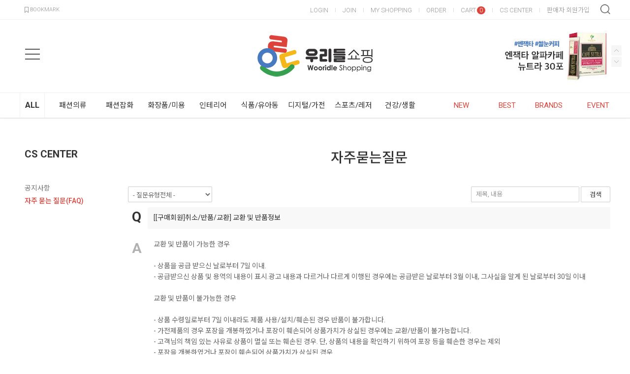

--- FILE ---
content_type: text/html; charset=UTF-8
request_url: https://wooridle.co.kr/board/?id=faq&faq_seq=20163
body_size: 238439
content:
<!-- ================= #HTML_HEADER :: START. 파일위치 : _modules/common/html_header.html ================= -->
<!-- ++++++++++++++++++++++++++++++++++++++++++++++++++++
@@ #HTML_HEADER @@
- 파일위치 : [스킨폴더]/_modules/common/html_header.html
++++++++++++++++++++++++++++++++++++++++++++++++++++ -->
<!doctype html>
<html xmlns="http://www.w3.org/1999/xhtml" lang="ko" xml:lang="ko"  xmlns:fb="http://ogp.me/ns/fb#"  xmlns:og="http://ogp.me/ns#">
<head prefix="og: http://ogp.me/ns# fb: http://ogp.me/ns/fb# website: http://ogp.me/ns/fb/website#">
<meta charset="utf-8">

<script nonce="Az2j5IoQhyG3p31XlQ4s2c172Um7TrGkmAlMfnxyb1o=">window.Firstmall = window.Firstmall || {};
window.Firstmall.Config = {"Environment":{"MobileMode":true,"SetMode":null,"Language":"KR","Currency":{"Basic":{"Id":"KRW","Symbol":"원","Position":"after"},"Skin":{"Id":"KRW","Symbol":"원","Position":"after"}},"serviceLimit":{"H_FR":false,"H_AD":true},"OperationType":"light","Protocol":"https","CacheBreaker":"46fa6e9ec0aa60cd0ae46e5c290a434bf0f1f9bd"},"Security":{"PreventDrag":false,"PreventContextMenu":true},"Search":{"AutoComplete":true,"Suggest":false}};
(function(){ var aliases = {"gl_operation_type":window.Firstmall.Config.Environment.OperationType,"gl_mobile_mode":window.Firstmall.Config.Environment.MobileMode,"gl_set_mode":window.Firstmall.Config.Environment.SetMode,"gl_language":window.Firstmall.Config.Environment.Language,"gl_basic_currency":window.Firstmall.Config.Environment.Currency.Basic.Id,"gl_skin_currency":window.Firstmall.Config.Environment.Currency.Skin.Id,"gl_basic_currency_symbol":window.Firstmall.Config.Environment.Currency.Basic.Symbol,"gl_basic_currency_symbol_position":window.Firstmall.Config.Environment.Currency.Basic.Position,"gl_protocol":window.Firstmall.Config.Environment.Protocol+"://"}; for(var attr in aliases) { window[attr] = aliases[attr]; }})();</script>
<!-- <meta http-equiv="Content-Security-Policy" content="upgrade-insecure-requests" />  -->
<meta name="viewport" content="width=device-width, initial-scale=1.0, minimum-scale=1.0, maximum-scale=1.0">
<meta http-equiv="X-UA-Compatible" content="IE=edge" />
<meta http-equiv="Content-Script-Type" content="text/javascript" />
<meta http-equiv="Content-Style-Type" content="text/css" />
<title>자주묻는질문 - 오픈마켓 우리들쇼핑</title>

	<!-- SEO 설정이 있을경우 -->
	<meta name="Robots" content="index,follow" />
<meta name="title" content="자주묻는질문 - 오픈마켓 우리들쇼핑" />
<meta name="author" content="오픈마켓 우리들쇼핑" />
<meta name="description" content="" />
<meta name="keywords" content="" />

<meta property="og:url" content="https://wooridle.co.kr/board/?id=faq&faq_seq=20163" />
<meta property="og:site_name" content="오픈마켓 우리들쇼핑" />
<meta property="og:title" content="자주묻는질문 - 오픈마켓 우리들쇼핑" />
	<meta property="og:description" content="합리적인 쇼핑 오픈마켓 우리들쇼핑" />

<meta property="og:type" content="website" />


<!-- CSS -->
<link rel="stylesheet" type="text/css" href="/data/font/font.css" />

<!-- 구글 웹폰트 -->
<link href="https://fonts.googleapis.com/css?family=Noto+Sans+KR:100,300,400,500,700&amp;subset=korean" rel="stylesheet">
<link href="https://fonts.googleapis.com/css?family=Roboto:100,300,400,500,700" rel="stylesheet">

<link rel="stylesheet" type="text/css" href="/data/skin/responsive_ver1_default_gl/css/jqueryui/black-tie/jquery-ui-1.8.16.custom.css" />
<link rel="stylesheet" type="text/css" href="/app/javascript/plugin/slick/slick.css"><!-- 반응형 슬라이드 -->
<link rel="stylesheet" type="text/css" href="/data/design/goods_info_style.css"><!-- 상품디스플레이 CSS -->
<link rel="stylesheet" type="text/css" href="/data/design/goods_info_user.css"><!-- ++++++++++++ 상품디스플레이 사용자/제작자 CSS ++++++++++++ -->
<link rel="stylesheet" type="text/css" href="/data/skin/responsive_ver1_default_gl/css/lib.css" />
<link rel="stylesheet" type="text/css" href="/data/skin/responsive_ver1_default_gl/css/common.css" />
<link rel="stylesheet" type="text/css" href="/data/skin/responsive_ver1_default_gl/css/board.css" />
<link rel="stylesheet" type="text/css" href="/data/skin/responsive_ver1_default_gl/css/buttons.css" />
<link rel="stylesheet" type="text/css" href="/data/skin/responsive_ver1_default_gl/css/mobile_pagination.css" />
<link rel="stylesheet" type="text/css" href="/link/css?k=quickdesign&v=20260131021334" /><!-- Quick Design CSS -->
<link rel="stylesheet" type="text/css" href="/data/skin/responsive_ver1_default_gl/css/user.css" /><!-- ++++++++++++ 스킨 사용자/제작자 CSS ++++++++++++ -->
<!-- 파비콘 -->
<link rel="shortcut icon" href="https://wooridle.co.kr//data/icon/favicon/favicon1599184354.ico" />
<link rel="stylesheet" href="/app/javascript/plugin/touchSlider/swiper.css" />
<!-- /CSS -->

<!-- 자바스크립트 -->
<script src="/app/javascript/jquery/jquery.min.js"></script>
<script src="/app/javascript/jquery/jquery-ui.min.js"></script>
<script src="/app/javascript/plugin/jquery.poshytip.min.js"></script>
<script src="/app/javascript/plugin/jquery.activity-indicator-1.0.0.min.js"></script>
<script src="/app/javascript/plugin/jquery.cookie.js"></script>
<script src="/app/javascript/plugin/jquery.slides.min.js"></script>
<script src="/app/javascript/plugin/jquery.placeholder.js"></script>
<script src="/app/javascript/plugin/custom-select-box.js"></script>
<script src="/app/javascript/plugin/custom-mobile-pagination.js"></script>
<script src="/app/javascript/plugin/validate/jquery.validate.js"  charset="utf-8"></script>
<script src="/app/javascript/js/dev-tools.js"></script>  
<script src="/app/javascript/js/design.js"></script>
<script src="/data/js/language/L10n_KR.js?dummy=20260131021334"></script>
<script src="/app/javascript/js/common.js"></script>
<script src="/app/javascript/js/common-mobile.js"></script>
<script src="/app/javascript/js/front-layout.js"></script>
<script src="/app/javascript/js/base64.js"></script>
<script src="/app/javascript/plugin/ezmark/js/jquery.ezmark.min.js"></script>
<script src="/app/javascript/plugin/slick/slick.min.js" charset="utf-8"></script><!-- slick slider( 반응형 ) -->
<script src="/data/skin/responsive_ver1_default_gl/common/script.js"></script>
<script src="/data/skin/responsive_ver1_default_gl/common/jquery.touchSlider.js"></script>
<script src="/data/skin/responsive_ver1_default_gl/common/jquery.event.drag-1.5.min.js"></script>
<script src="/data/skin/responsive_ver1_default_gl/common/responsive.js"></script><!-- 반응형 관련 프론트 js -->
<script src="/app/javascript/js/goods-display_mobile.js?dummy=20260131021334"></script>
<link rel="stylesheet" type="text/css" href="/app/javascript/plugin/jquery_swipe/jquery_swipe.css" />
<script src="/app/javascript/plugin/jquery_swipe/jquery.event.swipe.js"></script>
<script src="/app/javascript/plugin/touchSlider/swiper.js"></script>
<script type="text/javascript" src="/data/skin/responsive_ver1_default_gl/common/search_ver2.js"></script><!-- 반응형 관련 프론트 js : 검색, 자동검색어 최근본상품 -->
<script src="/data/skin/responsive_ver1_default_gl/common/user.js"></script><!-- ++++++++++++ 스킨 사용자/제작자 JS ++++++++++++ -->
<script>
var REQURL = '/board/?id=faq&faq_seq=20163';
var WINDOWWIDTH = window.innerWidth;
</script>


<style type="text/css">

/* 레이아웃설정 폰트 적용 */
#layout_body body,
#layout_body table,
#layout_body div,
#layout_body input,
#layout_body textarea,
#layout_body select,
#layout_body span
{
}

/* 레이아웃설정 스크롤바색상 적용 */
</style>


<!-- /자바스크립트 -->
<script>
			(function(i,s,o,g,r,a,m){i['GoogleAnalyticsObject']=r;i[r]=i[r]||function(){
			(i[r].q=i[r].q||[]).push(arguments)},i[r].l=1*new Date();a=s.createElement(o),
			m=s.getElementsByTagName(o)[0];a.async=1;a.src=g;m.parentNode.insertBefore(a,m)
			})(window,document,'script','//www.google-analytics.com/analytics.js','ga');
			ga('create', 'UA-178150380-1', 'auto');
			ga_require_ec = false;
			ga('send', 'pageview');
			</script><script async src='https://www.googletagmanager.com/gtag/js?id=AW-499444455'></script><script>window.dataLayer=window.dataLayer || []; function gtag(){dataLayer.push(arguments);} gtag('js', new Date()); gtag('config', 'AW-499444455');</script><script src="/app/javascript/plugin/jquery.bxslider.js?v=46fa6e9ec0aa60cd0ae4"></script>
</head>

<body>


<!-- ================= #HTML_HEADER :: END. 파일위치 : _modules/common/html_header.html ================= -->

<!--[ 디자인모드 호출 스크립트]-->

<!--[ 모바일쇼핑몰 디자인모드시 화면 구성 ]-->

<style>
#layout_body {
background-color:#ffffff;}
#layer_pay {position:absolute;top:0px;width:100%;height:100%;background-color:#ffffff;text-align:center;z-index:999999;}
#payprocessing {text-align:center;position:absolute;width:100%;top:150px;z-index:99999999px;}
</style>

<div id="wrap">
	<!-- ================= 어사이드 :: START. 파일위치 : _modules/common/layout_side.html (비동기 로드) ================= -->
	<div id="layout_side" class="layout_side"></div>
	<!-- ================= 어사이드 :: END. 파일위치 : _modules/common/layout_side.html (비동기 로드) ================= -->
	<a href="javascript:;" id="side_close" class="side_close">어사이드 닫기</a>

	<div id="layout_wrap" class="layout_wrap">
		<!-- ================= #LAYOUT_HEADER :: START. 파일위치 : layout_header/standard.html (default) ================= -->
<!-- ++++++++++++++++++++++++++++++++++++++++++++++++++++
@@ #LAYOUT_HEADER @@
- 파일위치 : [스킨폴더]/layout_header/standard.html
++++++++++++++++++++++++++++++++++++++++++++++++++++ -->
<div id="layout_header" class="layout_header">
	<div class="util_wrap">
		<div class="resp_wrap">
			<!-- language -->
			<div class="language hide">
				<a class="select_list" id="select_main" href="http://wooridle.co.kr">
					<span class='language_country_img language_country_img_KR'></span>
					Korea
					<span class="sel_arrow"></span>
				</a>
				<ul class="optionSub" style="position:relative;display:none;">
				</ul>
			</div>

			<!-- bookmark -->
			<a class="bookmark" href="javascript:;"  onclick="bookmarksite('http://wooridle.co.kr/main/index', ' - 오픈마켓 우리들쇼핑')" title="북마크"><img src="/data/skin/responsive_ver1_default_gl/images/common/icon_bookmark.png" alt="bookmark" /> <span designElement="text" textIndex="1"  textTemplatePath="cmVzcG9uc2l2ZV92ZXIxX2RlZmF1bHRfZ2wvbGF5b3V0X2hlYWRlci9zdGFuZGFyZC5odG1s" >BOOKMARK</span></a>

			<ul class="util_wrap_menu2">
				<li><a href="/member/login" designElement="text" textIndex="6"  textTemplatePath="cmVzcG9uc2l2ZV92ZXIxX2RlZmF1bHRfZ2wvbGF5b3V0X2hlYWRlci9zdGFuZGFyZC5odG1s" >LOGIN</a></li>
				<li>
					<a href="/member/agreement" designElement="text" textIndex="7"  textTemplatePath="cmVzcG9uc2l2ZV92ZXIxX2RlZmF1bHRfZ2wvbGF5b3V0X2hlYWRlci9zdGFuZGFyZC5odG1s" >JOIN</a>
				</li>
				<li><a href="/mypage" designElement="text" textIndex="8"  textTemplatePath="cmVzcG9uc2l2ZV92ZXIxX2RlZmF1bHRfZ2wvbGF5b3V0X2hlYWRlci9zdGFuZGFyZC5odG1s" >MY SHOPPING</a></li>
				<li><a href="/mypage/order_catalog" designElement="text" textIndex="9"  textTemplatePath="cmVzcG9uc2l2ZV92ZXIxX2RlZmF1bHRfZ2wvbGF5b3V0X2hlYWRlci9zdGFuZGFyZC5odG1s" >ORDER</a></li>
				<li class="respCartArea"><a href="/order/cart"><span designElement="text" textIndex="10"  textTemplatePath="cmVzcG9uc2l2ZV92ZXIxX2RlZmF1bHRfZ2wvbGF5b3V0X2hlYWRlci9zdGFuZGFyZC5odG1s" >CART</span><span class="cart_cnt1">0</span></a></li>
				<li><a href="/service/cs" designElement="text" textIndex="11"  textTemplatePath="cmVzcG9uc2l2ZV92ZXIxX2RlZmF1bHRfZ2wvbGF5b3V0X2hlYWRlci9zdGFuZGFyZC5odG1s" >CS CENTER</a></li>
				<li><a href="/provider/provider_reg" target="_blank" designElement="text" textIndex="12"  textTemplatePath="cmVzcG9uc2l2ZV92ZXIxX2RlZmF1bHRfZ2wvbGF5b3V0X2hlYWRlci9zdGFuZGFyZC5odG1s" >판매자 회원가입</a></li>
			</ul>
		</div>
	</div>


	<div class="logo_wrap">
		<div class="resp_wrap">
			<!-- logo -->
			<h1 class="logo_area">
				<a href='/main/index' target='_self'><img src="/data/skin/responsive_ver1_default_gl/images/design/resp_logo_sample.png" alt="주식회사 우리들쇼핑"></a>
			</h1>

			<!-- 햄버거 버튼 -->
			<div class="resp_top_hamburger">
				<a href="#category"><b>aside menu</b></a>
			</div>

			<!-- +++++++++++++++++++++++++ 검색 리뉴얼 +++++++++++++++++++++++++++++ -->
			<div id="searchModule" class="resp_top_search">
				<a href="javascript:void(0)" id="btnSearchV2" class="btn_search_open">검색</a>
				<div id="searchVer2" class="search_ver2">
					<div class="search_new">
						<!-- ------- 검색 입력 ------- -->
						<form name="topSearchForm" id="topSearchForm" action="/goods/search">
						<div class="input_area">
							<div class="cont">
								<label class="search_box"><input type="text" name="search_text" id="searchVer2InputBox" class="search_ver2_input_box" placeholder="Search" autocomplete="off" /></label>
								<button type="submit" class="search"></button>
								<button type="button" class="close searchModuleClose"></button>
							</div>
						</div>
						</form>
						<!-- ------- 페이지별 기본 검색 ------- -->
						<!-- ------- //검색 입력 ------- -->
						<div class="contetns_area" style="display:none;">
						<!-- ------- 최근 검색어, 최근본 상품 ------- -->
							<div id="recentArea" class="recent_area">
								<ul class="tab_btns">
									<li class="on"><a href="#recent-searched-list">최근 검색어</a></li>
									<li><a href="#recent-item-list">최근본 상품</a></li>
								</ul>
								<!-- 최근 검색어 -->
								<div id="recent-searched-list" class="tab_contents">
									<ul id="recentSearchedList" class="searching_list">
										<li class="recent_search_item popular_search_item">
											<a class="searched_item" href="javascript:void(0)">나이키</a>
										</li>
										<li class="recent_search_item popular_search_item">
											<a class="searched_item" href="javascript:void(0)">어그</a>
										</li>
										<li class="recent_search_item popular_search_item">
											<a class="searched_item" href="javascript:void(0)">아디다스</a>
										</li>
										<li class="recent_search_item popular_search_item">
											<a class="searched_item" href="javascript:void(0)">뉴발란스</a>
										</li>
										<li class="recent_search_item popular_search_item">
											<a class="searched_item" href="javascript:void(0)">아식스</a>
										</li>
										<li class="no_data">최근검색어가 없습니다.</li>
									</ul>
									<div id="recentSearchedGuide" class="no_data" style="display:none;">최근 검색어 저장 기능이 꺼져있습니다.</div>
									<ul class="tab_foot_menu">
										<li class="menu_item">
											<a href="javascript:void(0)" data-value="all" onclick="searchRecentRemove(this)">전체삭제</a>
											<a class="btnRecentAuto off" href="javascript:void(0)">자동저장 끄기</a>
											<a class="btnRecentAuto on" href="javascript:void(0)" style="display:none;">자동저장 <span class="importcolor">켜기</span></a>
										</li>
										<li class="search_close searchModuleClose"><a href="javascript:void(0)">닫기</a></li>
									</ul>
								</div>
								<!-- //최근 검색어 -->
								<!-- 최근본 상품 -->
								<div id="recent-item-list" class="tab_contents" style="display:none;">
									<ul class="recent_item_list">
										<li class="no_data" style="display:none;">최근본 상품이 없습니다.</li>
									</ul>
									<ul class="tab_foot_menu">
										<li class="swiper_guide">
											<span class="to_left">&lt;</span>
											<span class="to_right">&gt;</span>
										</li>
										<li class="search_close searchModuleClose"><a href="javascript:void(0)">닫기</a></li>
									</ul>
								</div>
								<!-- //최근본 상품 -->
							</div>
						<!-- ------- //최근 검색어, 최근본 상품 ------- -->

						<!-- ------- 검색어 자동완성 ------- -->
							<div id="autoCompleteArea" class="autocomplete_area" style="display:none;">

								<!-- 검색어 자동완성 - 검색어 -->
								<div class="autocomplete_searching">
									<ul id="autoCompleteList" class="searching_list">
									</ul>

									<div id="autoCompleteGuide" class="no_data" style="display:none;">자동완성 기능이 꺼져있습니다</div>

									<ul class="tab_foot_menu">
										<li class="menu_item">
											<a class="btnAutoComplete off" href="javascript:void(0)">자동완성 끄기</a>
											<a class="btnAutoComplete on" href="javascript:void(0)" style="display:none;">자동완성 <span class="importcolor">켜기</span></a>
										</li>
										<li class="search_close searchModuleClose"><a href="javascript:void(0)">닫기</a></li>
									</ul>
								</div>
								<!-- //검색어 자동완성 - 검색어 -->

								<!-- 검색어 자동완성 - 배너( 추천상품 ) -->
								<div id="autoCompleteBanner" class="autocomplete_banner">
									<h5 class="title">추천 상품</h5>
									<ul id="autocompleteBannerList" class="banner_list">
									</ul>
								</div>
								<!-- //검색어 자동완성 - 배너( 추천상품 ) -->
							</div>
						<!-- ------- //검색어 자동완성 ------- -->
						</div>
					</div>
				</div>
			</div>
			<!-- +++++++++++++++++++++++++ //검색 리뉴얼 +++++++++++++++++++++++++++++ -->

			<!-- 장바구니( 1023px 이하에서 노출됨 ) -->
			<a href="/order/cart" class="resp_top_cart"><span class="cart_cnt2">0</span></a>

			<!-- 슬라이드 배너 영역 (light_style_1_2) :: START -->
			<div class="gnb_bnr_slide gnb_bnr_slide_02 slider_before_loading" style="position:absolute; right:40px; top:0px; width:220px; height:148px;">
				<div class="slider_gon">
					<!-- 슬라이드 배너 데이터 영역 :: START -->	<div class="light_style_1_2 designBanner" designElement="banner" templatePath="board/faq/_faq/index.html" bannerSeq="2"><div class="sslide"><a class="slink" href="https://wooridle.co.kr/goods/view?no=52391" target="_self"><img class="simg" src="/data/skin/responsive_ver1_default_gl/images/banner/2/images_1.jpg" /></a></div><div class="sslide"><a class="slink" href="https://wooridle.co.kr/goods/view?no=52392" target="_self"><img class="simg" src="/data/skin/responsive_ver1_default_gl/images/banner/2/images_2.jpg" /></a></div>	</div><!-- 슬라이드 배너 데이터 영역 :: END -->
				</div>
			</div>
			<script type="text/javascript">
			$(function() {
				$('.light_style_1_2').slick({
					autoplay: true,
					vertical: true,
					speed: 400,
					autoplaySpeed: 6000,
				});
			});
			</script>
			<!-- 슬라이드 배너 영역 (light_style_1_2) :: END -->
		</div>
	</div>
	<!-- //로고 영역 -->


	<!-- +++++++++++ 카테고리 메뉴( 카테고리 메뉴를 미노출 하실 분은 style="display:none;" 처리 하세요. ex) id="cateSwiper" class="nav_wrap" style="display:none;" ) +++++++++++ -->
	<div id="cateSwiper" class="nav_wrap">
		<div class="resp_wrap">
			<div class="nav_category_area">
				<div class="designCategoryNavigation">
					<ul class="respCategoryList">
						<li class="nav_category_all">
							<!-- 전체 카테고리 버튼 class 네임 : 'categoryAllBtn', 전체 브랜드 : 'brandAllBtn', 전체 지역 : 'locationAllBtn' -->
							<!-- 전체 카테고리 로딩 파일위치 : [스킨폴더]/_modules/category/all_navigation.html -->
							<a class="hand categoryAllBtn" designElement="text" textIndex="13"  textTemplatePath="cmVzcG9uc2l2ZV92ZXIxX2RlZmF1bHRfZ2wvbGF5b3V0X2hlYWRlci9zdGFuZGFyZC5odG1s"  title="전체 카테고리">ALL</a>
						</li>
						<!-- 카테고리 네비게이션. 파일위치 : [스킨폴더]/_modules/category/category_gnb.html -->
						<!-- 참고) 브랜드: showBrandLightNavigation(), 지역: showLocationLightNavigation() -->
						<!-- ++++++++++++++++++++++++++++++++++++++++++++++++++++
@@ 카테고리 네비게이션 @@
- 파일위치 : [스킨폴더]/_modules/category/category_gnb.html
- 현재 3뎁스까지 노출 가능
++++++++++++++++++++++++++++++++++++++++++++++++++++ -->

	<li class="categoryDepth1">
		<a class="categoryDepthLink" href="/goods/catalog?code=0001"><em>패션의류</em></a>
		<div class="categorySub">
			<div class="categorySubWrap">
				<ul class="categoryDepth2">
					<li class="categorySubDepth">
						<ul class="categoryDepth3">
							<li><a href="/goods/catalog?code=000100010019">원피스</a></li>
							<li><a href="/goods/catalog?code=000100010001">니트/스웨터</a></li>
							<li><a href="/goods/catalog?code=000100010002">가디건</a></li>
							<li><a href="/goods/catalog?code=000100010003">티셔츠</a></li>
							<li><a href="/goods/catalog?code=000100010004">블라우스/셔츠</a></li>
							<li><a href="/goods/catalog?code=000100010005">점퍼</a></li>
							<li><a href="/goods/catalog?code=000100010006">재킷</a></li>
							<li><a href="/goods/catalog?code=000100010007">코트</a></li>
							<li><a href="/goods/catalog?code=000100010008">청바지</a></li>
							<li><a href="/goods/catalog?code=000100010009">스커트</a></li>
							<li><a href="/goods/catalog?code=000100010010">레깅스</a></li>
							<li><a href="/goods/catalog?code=000100010011">바지</a></li>
							<li><a href="/goods/catalog?code=000100010012">트레이닝복</a></li>
							<li><a href="/goods/catalog?code=000100010013">조끼</a></li>
							<li><a href="/goods/catalog?code=000100010014">정장</a></li>
							<li><a href="/goods/catalog?code=000100010015">한복</a></li>
							<li><a href="/goods/catalog?code=000100010016">유니폼</a></li>
							<li><a href="/goods/catalog?code=000100010017">파티복</a></li>
							<li><a href="/goods/catalog?code=000100010018">점프수트</a></li>
						</ul>
						<a href="/goods/catalog?code=00010001">여성의류</a>
					</li>
					<li class="categorySubDepth">
						<ul class="categoryDepth3">
							<li><a href="/goods/catalog?code=000100020001">브라</a></li>
							<li><a href="/goods/catalog?code=000100020002">팬티</a></li>
							<li><a href="/goods/catalog?code=000100020003">보정속옷</a></li>
							<li><a href="/goods/catalog?code=000100020004">잠옷/홈웨어</a></li>
							<li><a href="/goods/catalog?code=000100020005">슬립</a></li>
							<li><a href="/goods/catalog?code=000100020006">런닝/캐미솔</a></li>
							<li><a href="/goods/catalog?code=000100020007">속치마/속바지</a></li>
							<li><a href="/goods/catalog?code=000100020008">시즌성내의</a></li>
						</ul>
						<a href="/goods/catalog?code=00010002">여성언더웨어/잠옷</a>
					</li>
					<li class="categorySubDepth">
						<ul class="categoryDepth3">
							<li><a href="/goods/catalog?code=000100030001">니트/스웨터</a></li>
							<li><a href="/goods/catalog?code=000100030002">티셔츠</a></li>
							<li><a href="/goods/catalog?code=000100030003">셔츠/남방</a></li>
							<li><a href="/goods/catalog?code=000100030004">가디건</a></li>
							<li><a href="/goods/catalog?code=000100030005">점퍼</a></li>
							<li><a href="/goods/catalog?code=000100030006">재킷</a></li>
							<li><a href="/goods/catalog?code=000100030007">코트</a></li>
							<li><a href="/goods/catalog?code=000100030008">청바지</a></li>
							<li><a href="/goods/catalog?code=000100030009">바지</a></li>
							<li><a href="/goods/catalog?code=000100030010">조끼</a></li>
							<li><a href="/goods/catalog?code=000100030011">정장</a></li>
							<li><a href="/goods/catalog?code=000100030012">트레이닝복</a></li>
							<li><a href="/goods/catalog?code=000100030013">유니폼</a></li>
						</ul>
						<a href="/goods/catalog?code=00010003">남성의류</a>
					</li>
					<li class="categorySubDepth">
						<ul class="categoryDepth3">
							<li><a href="/goods/catalog?code=000100040001">팬티</a></li>
							<li><a href="/goods/catalog?code=000100040002">런닝</a></li>
							<li><a href="/goods/catalog?code=000100040003">잠옷/홈웨어</a></li>
							<li><a href="/goods/catalog?code=000100040004">시즌성내의</a></li>
						</ul>
						<a href="/goods/catalog?code=00010004">남성언더웨어/잠옷</a>
					</li>
					<li class="categorySubDepth">
						<ul class="categoryDepth3">
							<li><a href="/goods/catalog?code=000100050001">티셔츠</a></li>
							<li><a href="/goods/catalog?code=000100050002">니트/스웨터</a></li>
							<li><a href="/goods/catalog?code=000100050003">재킷</a></li>
							<li><a href="/goods/catalog?code=000100050004">원피스</a></li>
							<li><a href="/goods/catalog?code=000100050005">코트</a></li>
							<li><a href="/goods/catalog?code=000100050006">바지</a></li>
							<li><a href="/goods/catalog?code=000100050007">스커트</a></li>
							<li><a href="/goods/catalog?code=000100050008">조끼</a></li>
							<li><a href="/goods/catalog?code=000100050009">트레이닝복</a></li>
							<li><a href="/goods/catalog?code=000100050010">레깅스</a></li>
							<li><a href="/goods/catalog?code=000100050011">한복</a></li>
							<li><a href="/goods/catalog?code=000100050012">점퍼</a></li>
						</ul>
						<a href="/goods/catalog?code=00010005">아동의류</a>
					</li>
					<li class="categorySubDepth">
						<ul class="categoryDepth3">
							<li><a href="/goods/catalog?code=000100060001">팬티</a></li>
							<li><a href="/goods/catalog?code=000100060002">런닝팬티세트</a></li>
							<li><a href="/goods/catalog?code=000100060003">잠옷/홈웨어</a></li>
							<li><a href="/goods/catalog?code=000100060004">속치마/속바지</a></li>
							<li><a href="/goods/catalog?code=000100060005">시즌성내의</a></li>
						</ul>
						<a href="/goods/catalog?code=00010006">아동언더웨어/잠옷</a>
					</li>
				</ul>
			</div>
		</div>
	</li>
	<li class="categoryDepth1">
		<a class="categoryDepthLink" href="/goods/catalog?code=0002"><em>패션잡화</em></a>
		<div class="categorySub">
			<div class="categorySubWrap">
				<ul class="categoryDepth2">
					<li class="categorySubDepth">
						<ul class="categoryDepth3">
							<li><a href="/goods/catalog?code=000200010001">단화</a></li>
							<li><a href="/goods/catalog?code=000200010002">워커</a></li>
							<li><a href="/goods/catalog?code=000200010003">운동화</a></li>
							<li><a href="/goods/catalog?code=000200010004">샌들</a></li>
							<li><a href="/goods/catalog?code=000200010005">슬리퍼</a></li>
							<li><a href="/goods/catalog?code=000200010006">실내화</a></li>
							<li><a href="/goods/catalog?code=000200010007">기능화</a></li>
							<li><a href="/goods/catalog?code=000200010008">부츠</a></li>
							<li><a href="/goods/catalog?code=000200010009">힐/펌프스</a></li>
						</ul>
						<a href="/goods/catalog?code=00020001">여성신발</a>
					</li>
					<li class="categorySubDepth">
						<ul class="categoryDepth3">
							<li><a href="/goods/catalog?code=000200020001">슬립온</a></li>
							<li><a href="/goods/catalog?code=000200020002">모카신/털신</a></li>
							<li><a href="/goods/catalog?code=000200020003">보트슈즈</a></li>
							<li><a href="/goods/catalog?code=000200020004">스니커즈</a></li>
							<li><a href="/goods/catalog?code=000200020005">샌들</a></li>
							<li><a href="/goods/catalog?code=000200020006">슬리퍼</a></li>
							<li><a href="/goods/catalog?code=000200020007">워커</a></li>
							<li><a href="/goods/catalog?code=000200020008">부츠</a></li>
							<li><a href="/goods/catalog?code=000200020009">웰트화</a></li>
							<li><a href="/goods/catalog?code=000200020010">실내화</a></li>
							<li><a href="/goods/catalog?code=000200020011">운동화</a></li>
							<li><a href="/goods/catalog?code=000200020012">기능화</a></li>
							<li><a href="/goods/catalog?code=000200020013">정장구두</a></li>
						</ul>
						<a href="/goods/catalog?code=00020002">남성신발</a>
					</li>
					<li class="categorySubDepth">
						<ul class="categoryDepth3">
							<li><a href="/goods/catalog?code=000200030001">여성지갑</a></li>
							<li><a href="/goods/catalog?code=000200030002">남성지갑</a></li>
							<li><a href="/goods/catalog?code=000200030007">남녀공용</a></li>
							<li><a href="/goods/catalog?code=000200030003">머니클립</a></li>
							<li><a href="/goods/catalog?code=000200030004">카드/명함지갑</a></li>
							<li><a href="/goods/catalog?code=000200030005">동전지갑</a></li>
							<li><a href="/goods/catalog?code=000200030006">통장/여권지갑</a></li>
						</ul>
						<a href="/goods/catalog?code=00020003">지갑</a>
					</li>
					<li class="categorySubDepth">
						<ul class="categoryDepth3">
							<li><a href="/goods/catalog?code=000200040001">캐리어</a></li>
							<li><a href="/goods/catalog?code=000200040002">네임택</a></li>
							<li><a href="/goods/catalog?code=000200040003">잠글벨트/자물쇠</a></li>
						</ul>
						<a href="/goods/catalog?code=00020004">여행용가방/소품</a>
					</li>
					<li class="categorySubDepth">
						<ul class="categoryDepth3">
							<li><a href="/goods/catalog?code=000200050001">신발깔창</a></li>
							<li><a href="/goods/catalog?code=000200050002">신발끈</a></li>
							<li><a href="/goods/catalog?code=000200050003">보호쿠션/패드</a></li>
							<li><a href="/goods/catalog?code=000200050004">부츠키퍼</a></li>
							<li><a href="/goods/catalog?code=000200050005">구두주걱</a></li>
							<li><a href="/goods/catalog?code=000200050006">신발용품기타</a></li>
						</ul>
						<a href="/goods/catalog?code=00020005">신발용품</a>
					</li>
					<li class="categorySubDepth">
						<ul class="categoryDepth3">
							<li><a href="/goods/catalog?code=000200060001">백팩</a></li>
							<li><a href="/goods/catalog?code=000200060002">크로스백</a></li>
							<li><a href="/goods/catalog?code=000200060003">숄더백</a></li>
							<li><a href="/goods/catalog?code=000200060004">토트백</a></li>
							<li><a href="/goods/catalog?code=000200060005">파우치</a></li>
							<li><a href="/goods/catalog?code=000200060006">클러치백</a></li>
							<li><a href="/goods/catalog?code=000200060007">가방소품</a></li>
						</ul>
						<a href="/goods/catalog?code=00020006">여성가방</a>
					</li>
					<li class="categorySubDepth">
						<ul class="categoryDepth3">
							<li><a href="/goods/catalog?code=000200070001">백팩</a></li>
							<li><a href="/goods/catalog?code=000200070002">크로스백</a></li>
							<li><a href="/goods/catalog?code=000200070003">브리프케이스</a></li>
							<li><a href="/goods/catalog?code=000200070004">힙색</a></li>
							<li><a href="/goods/catalog?code=000200070005">토트백</a></li>
							<li><a href="/goods/catalog?code=000200070006">클러치</a></li>
							<li><a href="/goods/catalog?code=000200070007">메신저백</a></li>
						</ul>
						<a href="/goods/catalog?code=00020007">남성가방</a>
					</li>
					<li class="categorySubDepth">
						<ul class="categoryDepth3">
							<li><a href="/goods/catalog?code=000200080001">헤어밴드</a></li>
							<li><a href="/goods/catalog?code=000200080002">헤어핀</a></li>
							<li><a href="/goods/catalog?code=000200080003">헤어끈</a></li>
						</ul>
						<a href="/goods/catalog?code=00020008">헤어액세서리</a>
					</li>
					<li class="categorySubDepth">
						<ul class="categoryDepth3">
							<li><a href="/goods/catalog?code=000200090001">스냅백</a></li>
							<li><a href="/goods/catalog?code=000200090002">야구모자</a></li>
							<li><a href="/goods/catalog?code=000200090003">군모</a></li>
							<li><a href="/goods/catalog?code=000200090004">비니</a></li>
							<li><a href="/goods/catalog?code=000200090005">귀달이모자</a></li>
							<li><a href="/goods/catalog?code=000200090006">방울털모자</a></li>
							<li><a href="/goods/catalog?code=000200090007">귀마개</a></li>
							<li><a href="/goods/catalog?code=000200090008">헌팅캡</a></li>
							<li><a href="/goods/catalog?code=000200090009">페도라</a></li>
							<li><a href="/goods/catalog?code=000200090010">두건/반다나</a></li>
							<li><a href="/goods/catalog?code=000200090011">사파리모자</a></li>
							<li><a href="/goods/catalog?code=000200090012">선캡</a></li>
						</ul>
						<a href="/goods/catalog?code=00020009">모자</a>
					</li>
					<li class="categorySubDepth">
						<ul class="categoryDepth3">
							<li><a href="/goods/catalog?code=000200100001">스카프</a></li>
							<li><a href="/goods/catalog?code=000200100002">손수건</a></li>
							<li><a href="/goods/catalog?code=000200100003">넥타이</a></li>
							<li><a href="/goods/catalog?code=000200100004">커프스</a></li>
							<li><a href="/goods/catalog?code=000200100005">머플러</a></li>
							<li><a href="/goods/catalog?code=000200100006">넥워머</a></li>
							<li><a href="/goods/catalog?code=000200100007">우산</a></li>
							<li><a href="/goods/catalog?code=000200100008">양산</a></li>
							<li><a href="/goods/catalog?code=000200100009">스타킹</a></li>
							<li><a href="/goods/catalog?code=000200100010">브로치</a></li>
							<li><a href="/goods/catalog?code=000200100011">부채</a></li>
							<li><a href="/goods/catalog?code=000200100012">기타패션소품</a></li>
							<li><a href="/goods/catalog?code=000200100013">라이터/담배용품</a></li>
							<li><a href="/goods/catalog?code=000200100014">키홀더</a></li>
						</ul>
						<a href="/goods/catalog?code=00020010">패션소품</a>
					</li>
					<li class="categorySubDepth">
						<ul class="categoryDepth3">
							<li><a href="/goods/catalog?code=000200110001">반지</a></li>
							<li><a href="/goods/catalog?code=000200110002">귀걸이</a></li>
							<li><a href="/goods/catalog?code=000200110003">목걸이</a></li>
							<li><a href="/goods/catalog?code=000200110004">펜던트</a></li>
							<li><a href="/goods/catalog?code=000200110005">쥬얼리세트</a></li>
							<li><a href="/goods/catalog?code=000200110006">팔찌</a></li>
							<li><a href="/goods/catalog?code=000200110007">발찌</a></li>
						</ul>
						<a href="/goods/catalog?code=00020011">쥬얼리</a>
					</li>
					<li class="categorySubDepth">
						<ul class="categoryDepth3">
							<li><a href="/goods/catalog?code=000200120001">여성장갑</a></li>
							<li><a href="/goods/catalog?code=000200120002">남성장갑</a></li>
						</ul>
						<a href="/goods/catalog?code=00020012">장갑</a>
					</li>
					<li class="categorySubDepth">
						<ul class="categoryDepth3">
							<li><a href="/goods/catalog?code=000200130001">여성벨트</a></li>
							<li><a href="/goods/catalog?code=000200130002">남성벨트</a></li>
							<li><a href="/goods/catalog?code=000200130003">멜빵</a></li>
						</ul>
						<a href="/goods/catalog?code=00020013">벨트</a>
					</li>
					<li class="categorySubDepth">
						<ul class="categoryDepth3">
							<li><a href="/goods/catalog?code=000200140001">여성양말</a></li>
							<li><a href="/goods/catalog?code=000200140002">남성양말</a></li>
						</ul>
						<a href="/goods/catalog?code=00020014">양말</a>
					</li>
					<li class="categorySubDepth">
						<ul class="categoryDepth3">
							<li><a href="/goods/catalog?code=000200150001">선글라스</a></li>
							<li><a href="/goods/catalog?code=000200150002">선글라스 케이스/소품</a></li>
							<li><a href="/goods/catalog?code=000200150003">안경케이스</a></li>
						</ul>
						<a href="/goods/catalog?code=00020015">선글라스/안경테</a>
					</li>
					<li class="categorySubDepth">
						<ul class="categoryDepth3">
							<li><a href="/goods/catalog?code=000200160001">커플시계</a></li>
							<li><a href="/goods/catalog?code=000200160002">패션시계</a></li>
							<li><a href="/goods/catalog?code=000200160003">시계소품</a></li>
						</ul>
						<a href="/goods/catalog?code=00020016">시계</a>
					</li>
					<li class="categorySubDepth">
						<ul class="categoryDepth3">
							<li><a href="/goods/catalog?code=000200170001">우산/양산</a></li>
						</ul>
						<a href="/goods/catalog?code=00020017">잡화</a>
					</li>
				</ul>
			</div>
		</div>
	</li>
	<li class="categoryDepth1">
		<a class="categoryDepthLink" href="/goods/catalog?code=0003"><em>화장품/미용</em></a>
		<div class="categorySub">
			<div class="categorySubWrap">
				<ul class="categoryDepth2">
					<li class="categorySubDepth">
						<ul class="categoryDepth3">
							<li><a href="/goods/catalog?code=000300010001">스킨/토너</a></li>
							<li><a href="/goods/catalog?code=000300010002">로션</a></li>
							<li><a href="/goods/catalog?code=000300010003">에센스</a></li>
							<li><a href="/goods/catalog?code=000300010004">크림</a></li>
							<li><a href="/goods/catalog?code=000300010005">아이케어</a></li>
							<li><a href="/goods/catalog?code=000300010006">미스트</a></li>
							<li><a href="/goods/catalog?code=000300010007">페이스오일</a></li>
							<li><a href="/goods/catalog?code=000300010008">화장품세트</a></li>
							<li><a href="/goods/catalog?code=000300010009">올인원 젤</a></li>
						</ul>
						<a href="/goods/catalog?code=00030001">스킨케어</a>
					</li>
					<li class="categorySubDepth">
						<ul class="categoryDepth3">
							<li><a href="/goods/catalog?code=000300020001">선크림</a></li>
							<li><a href="/goods/catalog?code=000300020002">선밤</a></li>
							<li><a href="/goods/catalog?code=000300020003">선파우더</a></li>
							<li><a href="/goods/catalog?code=000300020004">태닝</a></li>
							<li><a href="/goods/catalog?code=000300020005">선스틱</a></li>
						</ul>
						<a href="/goods/catalog?code=00030002">선케어</a>
					</li>
					<li class="categorySubDepth">
						<ul class="categoryDepth3">
							<li><a href="/goods/catalog?code=000300030001">클렌징폼</a></li>
							<li><a href="/goods/catalog?code=000300030002">클렌징오일</a></li>
							<li><a href="/goods/catalog?code=000300030003">클렌징크림</a></li>
							<li><a href="/goods/catalog?code=000300030004">클렌징로션</a></li>
							<li><a href="/goods/catalog?code=000300030005">클렌징젤</a></li>
							<li><a href="/goods/catalog?code=000300030006">클렌징워터</a></li>
							<li><a href="/goods/catalog?code=000300030007">클렌징티슈</a></li>
							<li><a href="/goods/catalog?code=000300030008">클렌징비누</a></li>
							<li><a href="/goods/catalog?code=000300030009">클렌징파우더</a></li>
							<li><a href="/goods/catalog?code=000300030010">립앤아이리무버</a></li>
							<li><a href="/goods/catalog?code=000300030011">스크럽/필링</a></li>
							<li><a href="/goods/catalog?code=000300030012">클렌징세트</a></li>
						</ul>
						<a href="/goods/catalog?code=00030003">클렌징</a>
					</li>
					<li class="categorySubDepth">
						<ul class="categoryDepth3">
							<li><a href="/goods/catalog?code=000300040001">BB크림</a></li>
							<li><a href="/goods/catalog?code=000300040002">CC크림</a></li>
							<li><a href="/goods/catalog?code=000300040003">프라이머</a></li>
							<li><a href="/goods/catalog?code=000300040004">메이크업베이스</a></li>
							<li><a href="/goods/catalog?code=000300040005">파우더</a></li>
							<li><a href="/goods/catalog?code=000300040006">트윈케익</a></li>
							<li><a href="/goods/catalog?code=000300040007">파운데이션</a></li>
							<li><a href="/goods/catalog?code=000300040008">컨실러</a></li>
							<li><a href="/goods/catalog?code=000300040009">베이스메이크업세트</a></li>
						</ul>
						<a href="/goods/catalog?code=00030004">베이스메이크업</a>
					</li>
					<li class="categorySubDepth">
						<ul class="categoryDepth3">
							<li><a href="/goods/catalog?code=000300050001">립스틱</a></li>
							<li><a href="/goods/catalog?code=000300050002">립케어</a></li>
							<li><a href="/goods/catalog?code=000300050003">립글로스</a></li>
							<li><a href="/goods/catalog?code=000300050004">립틴트</a></li>
							<li><a href="/goods/catalog?code=000300050005">립라이너</a></li>
							<li><a href="/goods/catalog?code=000300050006">아이섀도우</a></li>
							<li><a href="/goods/catalog?code=000300050007">아이라이너</a></li>
							<li><a href="/goods/catalog?code=000300050008">마스카라</a></li>
							<li><a href="/goods/catalog?code=000300050009">아이브로우</a></li>
							<li><a href="/goods/catalog?code=000300050010">블러셔</a></li>
							<li><a href="/goods/catalog?code=000300050011">하이라이터</a></li>
							<li><a href="/goods/catalog?code=000300050012">색조메이크업세트</a></li>
						</ul>
						<a href="/goods/catalog?code=00030005">색조메이크업</a>
					</li>
					<li class="categorySubDepth">
						<ul class="categoryDepth3">
							<li><a href="/goods/catalog?code=000300060001">아이소품</a></li>
							<li><a href="/goods/catalog?code=000300060002">페이스소품</a></li>
							<li><a href="/goods/catalog?code=000300060003">헤어소품</a></li>
							<li><a href="/goods/catalog?code=000300060004">메이크업브러시</a></li>
							<li><a href="/goods/catalog?code=000300060005">거울</a></li>
							<li><a href="/goods/catalog?code=000300060006">타투</a></li>
							<li><a href="/goods/catalog?code=000300060007">피부케어</a></li>
						</ul>
						<a href="/goods/catalog?code=00030006">뷰티소품</a>
					</li>
					<li class="categorySubDepth">
						<ul class="categoryDepth3">
							<li><a href="/goods/catalog?code=000300070001">마스크시트</a></li>
							<li><a href="/goods/catalog?code=000300070002">워시오프팩</a></li>
							<li><a href="/goods/catalog?code=000300070003">코팩</a></li>
							<li><a href="/goods/catalog?code=000300070004">수면팩</a></li>
							<li><a href="/goods/catalog?code=000300070005">마스크/팩세트</a></li>
						</ul>
						<a href="/goods/catalog?code=00030007">마스크/팩</a>
					</li>
					<li class="categorySubDepth">
						<ul class="categoryDepth3">
							<li><a href="/goods/catalog?code=000300080001">매니큐어</a></li>
							<li><a href="/goods/catalog?code=000300080002">네일아트</a></li>
							<li><a href="/goods/catalog?code=000300080003">네일영양제</a></li>
							<li><a href="/goods/catalog?code=000300080004">네일리무버</a></li>
							<li><a href="/goods/catalog?code=000300080005">네일케어도구</a></li>
							<li><a href="/goods/catalog?code=000300080006">손발톱정리기</a></li>
						</ul>
						<a href="/goods/catalog?code=00030008">네일케어</a>
					</li>
					<li class="categorySubDepth">
						<ul class="categoryDepth3">
							<li><a href="/goods/catalog?code=000300090001">여성향수</a></li>
							<li><a href="/goods/catalog?code=000300090002">남성향수</a></li>
							<li><a href="/goods/catalog?code=000300090003">남여공용향수</a></li>
							<li><a href="/goods/catalog?code=000300090004">기타향수용품</a></li>
						</ul>
						<a href="/goods/catalog?code=00030009">향수</a>
					</li>
					<li class="categorySubDepth">
						<ul class="categoryDepth3">
							<li><a href="/goods/catalog?code=000300100001">바디로션</a></li>
							<li><a href="/goods/catalog?code=000300100002">바디크림</a></li>
							<li><a href="/goods/catalog?code=000300100003">바디오일</a></li>
							<li><a href="/goods/catalog?code=000300100004">바디미스트</a></li>
							<li><a href="/goods/catalog?code=000300100005">바디클렌저</a></li>
							<li><a href="/goods/catalog?code=000300100006">바디스크럽</a></li>
							<li><a href="/goods/catalog?code=000300100007">여성청결제</a></li>
							<li><a href="/goods/catalog?code=000300100008">목욕비누</a></li>
							<li><a href="/goods/catalog?code=000300100009">핸드케어</a></li>
							<li><a href="/goods/catalog?code=000300100010">풋케어</a></li>
							<li><a href="/goods/catalog?code=000300100011">입욕제</a></li>
							<li><a href="/goods/catalog?code=000300100012">아로마테라피</a></li>
							<li><a href="/goods/catalog?code=000300100013">데오드란트</a></li>
							<li><a href="/goods/catalog?code=000300100014">제모기</a></li>
							<li><a href="/goods/catalog?code=000300100015">바디슬리밍</a></li>
							<li><a href="/goods/catalog?code=000300100016">바디케어세트</a></li>
							<li><a href="/goods/catalog?code=000300100017">샤워코롱</a></li>
							<li><a href="/goods/catalog?code=000300100018">수딩 젤</a></li>
						</ul>
						<a href="/goods/catalog?code=00030010">바디케어</a>
					</li>
					<li class="categorySubDepth">
						<ul class="categoryDepth3">
							<li><a href="/goods/catalog?code=000300110001">샴푸</a></li>
							<li><a href="/goods/catalog?code=000300110002">린스</a></li>
							<li><a href="/goods/catalog?code=000300110003">트리트먼트</a></li>
							<li><a href="/goods/catalog?code=000300110004">헤어팩</a></li>
							<li><a href="/goods/catalog?code=000300110005">헤어미스트</a></li>
							<li><a href="/goods/catalog?code=000300110006">두피케어</a></li>
							<li><a href="/goods/catalog?code=000300110007">헤어케어세트</a></li>
							<li><a href="/goods/catalog?code=000300110008">헤어에센스</a></li>
						</ul>
						<a href="/goods/catalog?code=00030011">헤어케어</a>
					</li>
					<li class="categorySubDepth">
						<ul class="categoryDepth3">
							<li><a href="/goods/catalog?code=000300120001">헤어왁스</a></li>
							<li><a href="/goods/catalog?code=000300120002">헤어스프레이</a></li>
							<li><a href="/goods/catalog?code=000300120003">헤어무스</a></li>
							<li><a href="/goods/catalog?code=000300120004">헤어젤</a></li>
							<li><a href="/goods/catalog?code=000300120005">염색약</a></li>
						</ul>
						<a href="/goods/catalog?code=00030012">헤어스타일링</a>
					</li>
					<li class="categorySubDepth">
						<ul class="categoryDepth3">
							<li><a href="/goods/catalog?code=000300130001">스킨/토너</a></li>
							<li><a href="/goods/catalog?code=000300130002">로션</a></li>
							<li><a href="/goods/catalog?code=000300130003">에센스</a></li>
							<li><a href="/goods/catalog?code=000300130004">크림</a></li>
							<li><a href="/goods/catalog?code=000300130005">아이케어</a></li>
							<li><a href="/goods/catalog?code=000300130006">올인원</a></li>
							<li><a href="/goods/catalog?code=000300130007">클렌징</a></li>
							<li><a href="/goods/catalog?code=000300130008">스크럽/필링</a></li>
							<li><a href="/goods/catalog?code=000300130009">쉐이빙폼</a></li>
							<li><a href="/goods/catalog?code=000300130010">남성화장품세트</a></li>
						</ul>
						<a href="/goods/catalog?code=00030013">남성화장품</a>
					</li>
					<li class="categorySubDepth">
						<a href="/goods/catalog?code=00030014">마사지/필링</a>
					</li>
				</ul>
			</div>
		</div>
	</li>
	<li class="categoryDepth1">
		<a class="categoryDepthLink" href="/goods/catalog?code=0006"><em>인테리어</em></a>
		<div class="categorySub">
			<div class="categorySubWrap">
				<ul class="categoryDepth2">
					<li class="categorySubDepth">
						<ul class="categoryDepth3">
							<li><a href="/goods/catalog?code=000600010001">침대</a></li>
							<li><a href="/goods/catalog?code=000600010002">매트리스</a></li>
							<li><a href="/goods/catalog?code=000600010003">장롱/붙박이장</a></li>
							<li><a href="/goods/catalog?code=000600010004">화장대</a></li>
							<li><a href="/goods/catalog?code=000600010005">서랍장</a></li>
							<li><a href="/goods/catalog?code=000600010006">협탁</a></li>
							<li><a href="/goods/catalog?code=000600010007">베개/베개커버</a></li>
						</ul>
						<a href="/goods/catalog?code=00060001">침실가구</a>
					</li>
					<li class="categorySubDepth">
						<ul class="categoryDepth3">
							<li><a href="/goods/catalog?code=000600020001">소파</a></li>
							<li><a href="/goods/catalog?code=000600020002">테이블</a></li>
							<li><a href="/goods/catalog?code=000600020003">거실장</a></li>
							<li><a href="/goods/catalog?code=000600020004">장식장</a></li>
						</ul>
						<a href="/goods/catalog?code=00060002">거실가구</a>
					</li>
					<li class="categorySubDepth">
						<ul class="categoryDepth3">
							<li><a href="/goods/catalog?code=000600030001">식탁/의자</a></li>
							<li><a href="/goods/catalog?code=000600030002">렌지대</a></li>
							<li><a href="/goods/catalog?code=000600030003">싱크대</a></li>
							<li><a href="/goods/catalog?code=000600030004">주방수납장</a></li>
							<li><a href="/goods/catalog?code=000600030005">기타주방가구</a></li>
						</ul>
						<a href="/goods/catalog?code=00060003">주방가구</a>
					</li>
					<li class="categorySubDepth">
						<ul class="categoryDepth3">
							<li><a href="/goods/catalog?code=000600040001">행거</a></li>
							<li><a href="/goods/catalog?code=000600040002">수납장</a></li>
							<li><a href="/goods/catalog?code=000600040003">선반</a></li>
							<li><a href="/goods/catalog?code=000600040004">공간박스</a></li>
							<li><a href="/goods/catalog?code=000600040005">신발장</a></li>
							<li><a href="/goods/catalog?code=000600040006">우산꽂이</a></li>
							<li><a href="/goods/catalog?code=000600040007">잡지꽂이</a></li>
							<li><a href="/goods/catalog?code=000600040008">소품수납함</a></li>
							<li><a href="/goods/catalog?code=000600040009">협탁</a></li>
						</ul>
						<a href="/goods/catalog?code=00060004">수납가구</a>
					</li>
					<li class="categorySubDepth">
						<ul class="categoryDepth3">
							<li><a href="/goods/catalog?code=000600050001">책상</a></li>
							<li><a href="/goods/catalog?code=000600050002">책꽂이</a></li>
							<li><a href="/goods/catalog?code=000600050003">옷장</a></li>
							<li><a href="/goods/catalog?code=000600050004">의자</a></li>
						</ul>
						<a href="/goods/catalog?code=00060005">아동/주니어가구</a>
					</li>
					<li class="categorySubDepth">
						<ul class="categoryDepth3">
							<li><a href="/goods/catalog?code=000600060001">책상</a></li>
							<li><a href="/goods/catalog?code=000600060002">책꽂이</a></li>
							<li><a href="/goods/catalog?code=000600060003">옷장</a></li>
							<li><a href="/goods/catalog?code=000600060004">의자</a></li>
						</ul>
						<a href="/goods/catalog?code=00060006">서재/사무용가구</a>
					</li>
					<li class="categorySubDepth">
						<ul class="categoryDepth3">
							<li><a href="/goods/catalog?code=000600070001">야외테이블</a></li>
							<li><a href="/goods/catalog?code=000600070002">야외의자</a></li>
							<li><a href="/goods/catalog?code=000600070003">기타아웃도어가구</a></li>
							<li><a href="/goods/catalog?code=000600070004">파라솔</a></li>
						</ul>
						<a href="/goods/catalog?code=00060007">아웃도어가구</a>
					</li>
					<li class="categorySubDepth">
						<ul class="categoryDepth3">
							<li><a href="/goods/catalog?code=000600080001">반제품</a></li>
							<li><a href="/goods/catalog?code=000600080002">타일</a></li>
							<li><a href="/goods/catalog?code=000600080003">시트지</a></li>
							<li><a href="/goods/catalog?code=000600080004">데코스티커</a></li>
							<li><a href="/goods/catalog?code=000600080005">손잡이</a></li>
						</ul>
						<a href="/goods/catalog?code=00060008">DIY자재/용품</a>
					</li>
					<li class="categorySubDepth">
						<ul class="categoryDepth3">
							<li><a href="/goods/catalog?code=000600090001">매트/침대커버</a></li>
							<li><a href="/goods/catalog?code=000600090002">베개</a></li>
							<li><a href="/goods/catalog?code=000600090003">패드</a></li>
							<li><a href="/goods/catalog?code=000600090004">이불커버</a></li>
							<li><a href="/goods/catalog?code=000600090005">담요</a></li>
							<li><a href="/goods/catalog?code=000600090006">무릎담요</a></li>
							<li><a href="/goods/catalog?code=000600090007">침대커버세트</a></li>
							<li><a href="/goods/catalog?code=000600090008">매트커버세트</a></li>
							<li><a href="/goods/catalog?code=000600090009">이불베개세트</a></li>
						</ul>
						<a href="/goods/catalog?code=00060009">침구</a>
					</li>
					<li class="categorySubDepth">
						<ul class="categoryDepth3">
							<li><a href="/goods/catalog?code=000600100001">카페트</a></li>
							<li><a href="/goods/catalog?code=000600100002">러그</a></li>
							<li><a href="/goods/catalog?code=000600100003">발매트</a></li>
							<li><a href="/goods/catalog?code=000600100004">쿨매트</a></li>
						</ul>
						<a href="/goods/catalog?code=00060010">카페트/러그</a>
					</li>
					<li class="categorySubDepth">
						<ul class="categoryDepth3">
							<li><a href="/goods/catalog?code=000600110001">커튼</a></li>
							<li><a href="/goods/catalog?code=000600110002">블라인드</a></li>
							<li><a href="/goods/catalog?code=000600110003">버티컬</a></li>
							<li><a href="/goods/catalog?code=000600110004">롤스크린</a></li>
							<li><a href="/goods/catalog?code=000600110005">바란스</a></li>
							<li><a href="/goods/catalog?code=000600110006">캐노피</a></li>
							<li><a href="/goods/catalog?code=000600110007">자바라</a></li>
							<li><a href="/goods/catalog?code=000600110008">실커튼</a></li>
						</ul>
						<a href="/goods/catalog?code=00060011">커튼/블라인드</a>
					</li>
					<li class="categorySubDepth">
						<ul class="categoryDepth3">
							<li><a href="/goods/catalog?code=000600120001">커버류</a></li>
							<li><a href="/goods/catalog?code=000600120002">주방데코</a></li>
							<li><a href="/goods/catalog?code=000600120003">쿠션/방석</a></li>
						</ul>
						<a href="/goods/catalog?code=00060012">홈데코</a>
					</li>
					<li class="categorySubDepth">
						<ul class="categoryDepth3">
							<li><a href="/goods/catalog?code=000600130001">베개솜/속통</a></li>
							<li><a href="/goods/catalog?code=000600130002">요솜/매트솜</a></li>
							<li><a href="/goods/catalog?code=000600130003">이불솜</a></li>
							<li><a href="/goods/catalog?code=000600130004">쿠션솜</a></li>
						</ul>
						<a href="/goods/catalog?code=00060013">솜류</a>
					</li>
					<li class="categorySubDepth">
						<ul class="categoryDepth3">
							<li><a href="/goods/catalog?code=000600140001">뜨개질</a></li>
							<li><a href="/goods/catalog?code=000600140002">십자수</a></li>
							<li><a href="/goods/catalog?code=000600140003">퀄트/펠트</a></li>
							<li><a href="/goods/catalog?code=000600140004">수예용품/부자재</a></li>
							<li><a href="/goods/catalog?code=000600140005">기타수예</a></li>
						</ul>
						<a href="/goods/catalog?code=00060014">수예</a>
					</li>
					<li class="categorySubDepth">
						<ul class="categoryDepth3">
							<li><a href="/goods/catalog?code=000600150001">스탠드</a></li>
							<li><a href="/goods/catalog?code=000600150002">조명</a></li>
							<li><a href="/goods/catalog?code=000600150003">시계</a></li>
							<li><a href="/goods/catalog?code=000600150004">액자</a></li>
							<li><a href="/goods/catalog?code=000600150005">아로마/캔들용품</a></li>
							<li><a href="/goods/catalog?code=000600150006">장식인형</a></li>
							<li><a href="/goods/catalog?code=000600150007">화병</a></li>
							<li><a href="/goods/catalog?code=000600150008">인테리어파티션</a></li>
							<li><a href="/goods/catalog?code=000600150009">인터폰박스</a></li>
							<li><a href="/goods/catalog?code=000600150010">오르골</a></li>
							<li><a href="/goods/catalog?code=000600150011">워터볼</a></li>
							<li><a href="/goods/catalog?code=000600150012">우체통</a></li>
							<li><a href="/goods/catalog?code=000600150013">도어벨</a></li>
							<li><a href="/goods/catalog?code=000600150014">디자인문패</a></li>
							<li><a href="/goods/catalog?code=000600150015">냉장고자석</a></li>
							<li><a href="/goods/catalog?code=000600150016">앤틱소품</a></li>
							<li><a href="/goods/catalog?code=000600150017">기타장식용품</a></li>
						</ul>
						<a href="/goods/catalog?code=00060015">인테리어소품</a>
					</li>
					<li class="categorySubDepth">
						<ul class="categoryDepth3">
							<li><a href="/goods/catalog?code=000600160001">센서등</a></li>
							<li><a href="/goods/catalog?code=000600160002">무드등/수면등</a></li>
							<li><a href="/goods/catalog?code=000600160003">스탠드조명</a></li>
						</ul>
						<a href="/goods/catalog?code=00060016">조명기구</a>
					</li>
					<li class="categorySubDepth">
						<ul class="categoryDepth3">
							<li><a href="/goods/catalog?code=000600170001">쿠션/방석</a></li>
						</ul>
						<a href="/goods/catalog?code=00060017">홈데코</a>
					</li>
				</ul>
			</div>
		</div>
	</li>
	<li class="categoryDepth1">
		<a class="categoryDepthLink" href="/goods/catalog?code=0010"><em>식품/유아동</em></a>
		<div class="categorySub">
			<div class="categorySubWrap">
				<ul class="categoryDepth2">
					<li class="categorySubDepth">
						<ul class="categoryDepth3">
							<li><a href="/goods/catalog?code=001000010001">분유</a></li>
							<li><a href="/goods/catalog?code=001000010002">기저귀</a></li>
							<li><a href="/goods/catalog?code=001000010003">물티슈</a></li>
							<li><a href="/goods/catalog?code=001000010004">이유식</a></li>
							<li><a href="/goods/catalog?code=001000010005">수유용품</a></li>
							<li><a href="/goods/catalog?code=001000010006">간식/영양제</a></li>
							<li><a href="/goods/catalog?code=001000010007">유모차</a></li>
							<li><a href="/goods/catalog?code=001000010008">카시트</a></li>
							<li><a href="/goods/catalog?code=001000010009">목욕용품</a></li>
							<li><a href="/goods/catalog?code=001000010010">스킨/바디용품</a></li>
							<li><a href="/goods/catalog?code=001000010011">위생/건강용품</a></li>
							<li><a href="/goods/catalog?code=001000010012">구강청결용품</a></li>
							<li><a href="/goods/catalog?code=001000010013">안전용품</a></li>
							<li><a href="/goods/catalog?code=001000010014">임산부용품</a></li>
							<li><a href="/goods/catalog?code=001000010015">이유식용품</a></li>
							<li><a href="/goods/catalog?code=001000010016">출산/돌기념품</a></li>
							<li><a href="/goods/catalog?code=001000010017">완구/매트</a></li>
							<li><a href="/goods/catalog?code=001000010018">인형</a></li>
							<li><a href="/goods/catalog?code=001000010019">교재/서적</a></li>
							<li><a href="/goods/catalog?code=001000010020">유아동잡화</a></li>
							<li><a href="/goods/catalog?code=001000010021">유아세제</a></li>
							<li><a href="/goods/catalog?code=001000010022">장난감/완구</a></li>
							<li><a href="/goods/catalog?code=001000010023">유아동신발</a></li>
							<li><a href="/goods/catalog?code=001000010024">유아동언더웨어/잠옷</a></li>
							<li><a href="/goods/catalog?code=001000010025">신생아/유아동의류</a></li>
							<li><a href="/goods/catalog?code=001000010026">유아침구</a></li>
							<li><a href="/goods/catalog?code=001000010027">물놀이용품</a></li>
						</ul>
						<a href="/goods/catalog?code=00100001">유아동</a>
					</li>
					<li class="categorySubDepth">
						<ul class="categoryDepth3">
							<li><a href="/goods/catalog?code=001000020001">축산</a></li>
							<li><a href="/goods/catalog?code=001000020002">건강식품</a></li>
							<li><a href="/goods/catalog?code=001000020003">수산</a></li>
							<li><a href="/goods/catalog?code=001000020004">농산물</a></li>
							<li><a href="/goods/catalog?code=001000020005">반찬</a></li>
							<li><a href="/goods/catalog?code=001000020006">김치</a></li>
							<li><a href="/goods/catalog?code=001000020007">음료</a></li>
							<li><a href="/goods/catalog?code=001000020008">가공식품</a></li>
							<li><a href="/goods/catalog?code=001000020009">과자/베이커리</a></li>
							<li><a href="/goods/catalog?code=001000020010">냉동/간편조리식품</a></li>
							<li><a href="/goods/catalog?code=001000020011">다이어트식품</a></li>
						</ul>
						<a href="/goods/catalog?code=00100002">식품</a>
					</li>
				</ul>
			</div>
		</div>
	</li>
	<li class="categoryDepth1">
		<a class="categoryDepthLink" href="/goods/catalog?code=0004"><em>디지털/가전</em></a>
		<div class="categorySub">
			<div class="categorySubWrap">
				<ul class="categoryDepth2">
					<li class="categorySubDepth">
						<ul class="categoryDepth3">
							<li><a href="/goods/catalog?code=000400170001">블루투스셋</a></li>
							<li><a href="/goods/catalog?code=000400170002">홈시어터</a></li>
							<li><a href="/goods/catalog?code=000400170003">오디오</a></li>
							<li><a href="/goods/catalog?code=000400170004">마이크</a></li>
							<li><a href="/goods/catalog?code=000400170005">튜너</a></li>
							<li><a href="/goods/catalog?code=000400170006">오디오믹서</a></li>
							<li><a href="/goods/catalog?code=000400170007">턴테이블</a></li>
							<li><a href="/goods/catalog?code=000400170008">방송음향기기</a></li>
							<li><a href="/goods/catalog?code=000400170009">스피커</a></li>
							<li><a href="/goods/catalog?code=000400170010">DAC</a></li>
							<li><a href="/goods/catalog?code=000400170011">라디오</a></li>
							<li><a href="/goods/catalog?code=000400170012">카세트플레이어</a></li>
							<li><a href="/goods/catalog?code=000400170013">CD플레이어</a></li>
							<li><a href="/goods/catalog?code=000400170014">이어폰</a></li>
							<li><a href="/goods/catalog?code=000400170015">헤드폰</a></li>
							<li><a href="/goods/catalog?code=000400170016">이어폰/헤드폰액세서리</a></li>
							<li><a href="/goods/catalog?code=000400170017">음향재생기기</a></li>
							<li><a href="/goods/catalog?code=000400170018">사운드바</a></li>
							<li><a href="/goods/catalog?code=000400170019">리시버/앰프</a></li>
						</ul>
						<a href="/goods/catalog?code=00040017">음향가전</a>
					</li>
					<li class="categorySubDepth">
						<ul class="categoryDepth3">
							<li><a href="/goods/catalog?code=000400010001">휴대폰 케이스</a></li>
							<li><a href="/goods/catalog?code=000400010002">휴대폰 보호필름</a></li>
							<li><a href="/goods/catalog?code=000400010003">휴대폰 충전기</a></li>
							<li><a href="/goods/catalog?code=000400010004">휴대폰 배터리</a></li>
							<li><a href="/goods/catalog?code=000400010005">휴대폰 거치대</a></li>
							<li><a href="/goods/catalog?code=000400010006">휴대폰 이어캡</a></li>
							<li><a href="/goods/catalog?code=000400010007">터치펜</a></li>
							<li><a href="/goods/catalog?code=000400010008">기타 휴대폰 액세서리</a></li>
							<li><a href="/goods/catalog?code=000400010009">휴대폰 메모리</a></li>
							<li><a href="/goods/catalog?code=000400010010">웨어러블 디바이스</a></li>
							<li><a href="/goods/catalog?code=000400010011">휴대폰젠더</a></li>
							<li><a href="/goods/catalog?code=000400010012">휴대폰케이블</a></li>
							<li><a href="/goods/catalog?code=000400010013">셀카봉</a></li>
							<li><a href="/goods/catalog?code=000400010014">휴대폰렌즈</a></li>
							<li><a href="/goods/catalog?code=000400010015">휴대폰 촬영용품</a></li>
							<li><a href="/goods/catalog?code=000400010016">휴대폰쿨링패드</a></li>
						</ul>
						<a href="/goods/catalog?code=00040001">휴대폰 액세서리</a>
					</li>
					<li class="categorySubDepth">
						<ul class="categoryDepth3">
							<li><a href="/goods/catalog?code=000400180001">세탁기</a></li>
							<li><a href="/goods/catalog?code=000400180002">건조기/탈수기</a></li>
							<li><a href="/goods/catalog?code=000400180003">청소기</a></li>
							<li><a href="/goods/catalog?code=000400180004">다리미</a></li>
							<li><a href="/goods/catalog?code=000400180005">디지털도어록</a></li>
							<li><a href="/goods/catalog?code=000400180006">무전기</a></li>
							<li><a href="/goods/catalog?code=000400180007">스탠드</a></li>
							<li><a href="/goods/catalog?code=000400180008">재봉틀</a></li>
							<li><a href="/goods/catalog?code=000400180009">전화기/통신기기</a></li>
							<li><a href="/goods/catalog?code=000400180010">구강청정기</a></li>
							<li><a href="/goods/catalog?code=000400180011">보풀제거기</a></li>
							<li><a href="/goods/catalog?code=000400180012">손소독기</a></li>
							<li><a href="/goods/catalog?code=000400180013">자외선소독기</a></li>
							<li><a href="/goods/catalog?code=000400180014">핸드드라이어</a></li>
							<li><a href="/goods/catalog?code=000400180015">연수기</a></li>
							<li><a href="/goods/catalog?code=000400180016">이온수기</a></li>
							<li><a href="/goods/catalog?code=000400180017">해충퇴치기</a></li>
							<li><a href="/goods/catalog?code=000400180018">자외선소독기</a></li>
							<li><a href="/goods/catalog?code=000400180019">의류관리기</a></li>
							<li><a href="/goods/catalog?code=000400180020">전신건조기</a></li>
							<li><a href="/goods/catalog?code=000400180021">초음파세척기</a></li>
							<li><a href="/goods/catalog?code=000400180022">헤어드라이어</a></li>
							<li><a href="/goods/catalog?code=000400180023">전화기/통신기기</a></li>
							<li><a href="/goods/catalog?code=000400180024">살균소독기기</a></li>
							<li><a href="/goods/catalog?code=000400180025">피부관리기기</a></li>
						</ul>
						<a href="/goods/catalog?code=00040018">생활가전</a>
					</li>
					<li class="categorySubDepth">
						<ul class="categoryDepth3">
							<li><a href="/goods/catalog?code=000400020001">TV</a></li>
							<li><a href="/goods/catalog?code=000400020002">프로젝터</a></li>
							<li><a href="/goods/catalog?code=000400020003">영상플레이어</a></li>
							<li><a href="/goods/catalog?code=000400020004">PC카메라</a></li>
							<li><a href="/goods/catalog?code=000400020005">영상가전액세서리</a></li>
						</ul>
						<a href="/goods/catalog?code=00040002">영상가전</a>
					</li>
					<li class="categorySubDepth">
						<ul class="categoryDepth3">
							<li><a href="/goods/catalog?code=000400030001">전기매트</a></li>
							<li><a href="/goods/catalog?code=000400030002">전기장판/담요/방석</a></li>
							<li><a href="/goods/catalog?code=000400030003">온풍기</a></li>
							<li><a href="/goods/catalog?code=000400030004">보일러용품</a></li>
							<li><a href="/goods/catalog?code=000400030005">순간온수기</a></li>
							<li><a href="/goods/catalog?code=000400030006">에어커튼</a></li>
							<li><a href="/goods/catalog?code=000400030007">전기히터</a></li>
							<li><a href="/goods/catalog?code=000400030008">라디에이터</a></li>
							<li><a href="/goods/catalog?code=000400030009">에어컨용품</a></li>
							<li><a href="/goods/catalog?code=000400030010">제습기</a></li>
							<li><a href="/goods/catalog?code=000400030011">가습기</a></li>
							<li><a href="/goods/catalog?code=000400030012">공기정화기</a></li>
							<li><a href="/goods/catalog?code=000400030013">냉풍기</a></li>
							<li><a href="/goods/catalog?code=000400030014">선풍기</a></li>
							<li><a href="/goods/catalog?code=000400030015">습도조절기기</a></li>
							<li><a href="/goods/catalog?code=000400030016">난방기기</a></li>
							<li><a href="/goods/catalog?code=000400030017">모기/해충퇴치기</a></li>
							<li><a href="/goods/catalog?code=000400030018">에어컨</a></li>
						</ul>
						<a href="/goods/catalog?code=00040003">계절가전</a>
					</li>
					<li class="categorySubDepth">
						<ul class="categoryDepth3">
							<li><a href="/goods/catalog?code=000400040001">면도기</a></li>
							<li><a href="/goods/catalog?code=000400040002">면도기소모품</a></li>
							<li><a href="/goods/catalog?code=000400040003">고데기</a></li>
							<li><a href="/goods/catalog?code=000400040004">매직기</a></li>
							<li><a href="/goods/catalog?code=000400040005">헤어롤/롤셋</a></li>
							<li><a href="/goods/catalog?code=000400040006">코털제거기</a></li>
							<li><a href="/goods/catalog?code=000400040007">눈썹정리기</a></li>
							<li><a href="/goods/catalog?code=000400040008">손발톱정리기</a></li>
							<li><a href="/goods/catalog?code=000400040009">두피케어기기</a></li>
							<li><a href="/goods/catalog?code=000400040010">피부케어기기</a></li>
							<li><a href="/goods/catalog?code=000400040011">제모기</a></li>
							<li><a href="/goods/catalog?code=000400040012">이발기</a></li>
							<li><a href="/goods/catalog?code=000400040013">기타 이미용가전</a></li>
							<li><a href="/goods/catalog?code=000400040014">헤어스타일러</a></li>
						</ul>
						<a href="/goods/catalog?code=00040004">이미용가전</a>
					</li>
					<li class="categorySubDepth">
						<ul class="categoryDepth3">
							<li><a href="/goods/catalog?code=000400050001">블랙박스/액세서리</a></li>
							<li><a href="/goods/catalog?code=000400050002">네비게이션/액세서리</a></li>
							<li><a href="/goods/catalog?code=000400050003">하이패스</a></li>
							<li><a href="/goods/catalog?code=000400050004">전방/후방카메라</a></li>
							<li><a href="/goods/catalog?code=000400050005">카오디오 음향기기</a></li>
							<li><a href="/goods/catalog?code=000400050006">카팩</a></li>
							<li><a href="/goods/catalog?code=000400050007">핸즈프리</a></li>
						</ul>
						<a href="/goods/catalog?code=00040005">자동차기기</a>
					</li>
					<li class="categorySubDepth">
						<ul class="categoryDepth3">
							<li><a href="/goods/catalog?code=000400060001">CPU</a></li>
							<li><a href="/goods/catalog?code=000400060002">RAM</a></li>
							<li><a href="/goods/catalog?code=000400060003">그래픽카드</a></li>
							<li><a href="/goods/catalog?code=000400060004">메인보드</a></li>
							<li><a href="/goods/catalog?code=000400060005">PC케이스</a></li>
							<li><a href="/goods/catalog?code=000400060006">파워서플라이</a></li>
							<li><a href="/goods/catalog?code=000400060007">PC케이블</a></li>
							<li><a href="/goods/catalog?code=000400060008">인터페이스카드</a></li>
							<li><a href="/goods/catalog?code=000400060009">쿨러</a></li>
							<li><a href="/goods/catalog?code=000400060010">튜닝용품</a></li>
						</ul>
						<a href="/goods/catalog?code=00040006">PC부품</a>
					</li>
					<li class="categorySubDepth">
						<ul class="categoryDepth3">
							<li><a href="/goods/catalog?code=000400070001">USB액세서리</a></li>
							<li><a href="/goods/catalog?code=000400070002">마우스패드</a></li>
							<li><a href="/goods/catalog?code=000400070003">손목받침대</a></li>
							<li><a href="/goods/catalog?code=000400070004">PC받침대</a></li>
							<li><a href="/goods/catalog?code=000400070005">클리너</a></li>
							<li><a href="/goods/catalog?code=000400070006">케이블타이/정리함</a></li>
							<li><a href="/goods/catalog?code=000400070007">기타PC액세서리</a></li>
							<li><a href="/goods/catalog?code=000400070008">PC카메라</a></li>
							<li><a href="/goods/catalog?code=000400070009">보안기</a></li>
						</ul>
						<a href="/goods/catalog?code=00040007">PC액세서리</a>
					</li>
					<li class="categorySubDepth">
						<ul class="categoryDepth3">
							<li><a href="/goods/catalog?code=000400080001">모니터스탠드/암</a></li>
							<li><a href="/goods/catalog?code=000400080002">모니터브라켓</a></li>
							<li><a href="/goods/catalog?code=000400080003">기타모니터주변기기</a></li>
							<li><a href="/goods/catalog?code=000400080004">모니터어댑터</a></li>
						</ul>
						<a href="/goods/catalog?code=00040008">모니터주변기기</a>
					</li>
					<li class="categorySubDepth">
						<ul class="categoryDepth3">
							<li><a href="/goods/catalog?code=000400090001">케이스/파우치</a></li>
							<li><a href="/goods/catalog?code=000400090002">스탠드</a></li>
							<li><a href="/goods/catalog?code=000400090003">태블릿</a></li>
							<li><a href="/goods/catalog?code=000400090004">터치펜</a></li>
							<li><a href="/goods/catalog?code=000400090005">태블릿용품</a></li>
						</ul>
						<a href="/goods/catalog?code=00040009">태블릿PC액세서리</a>
					</li>
					<li class="categorySubDepth">
						<ul class="categoryDepth3">
							<li><a href="/goods/catalog?code=000400160001">노트북가방/케이스</a></li>
							<li><a href="/goods/catalog?code=000400160002">노트북받침대/쿨러</a></li>
							<li><a href="/goods/catalog?code=000400160003">노트북키스킨</a></li>
							<li><a href="/goods/catalog?code=000400160004">노트북도난방지</a></li>
							<li><a href="/goods/catalog?code=000400160005">기타노트북액세서리</a></li>
						</ul>
						<a href="/goods/catalog?code=00040016">노트북액세서리</a>
					</li>
					<li class="categorySubDepth">
						<ul class="categoryDepth3">
							<li><a href="/goods/catalog?code=000400100001">김치냉장고</a></li>
							<li><a href="/goods/catalog?code=000400100003">가스레인지</a></li>
							<li><a href="/goods/catalog?code=000400100004">전기밥솥</a></li>
							<li><a href="/goods/catalog?code=000400100005">전자레인지</a></li>
							<li><a href="/goods/catalog?code=000400100006">오븐</a></li>
							<li><a href="/goods/catalog?code=000400100007">인덕션</a></li>
							<li><a href="/goods/catalog?code=000400100008">핫플레이트</a></li>
							<li><a href="/goods/catalog?code=000400100009">쥬서기/녹즙기</a></li>
							<li><a href="/goods/catalog?code=000400100010">믹서기</a></li>
							<li><a href="/goods/catalog?code=000400100011">빙수기</a></li>
							<li><a href="/goods/catalog?code=000400100012">분쇄기</a></li>
							<li><a href="/goods/catalog?code=000400100013">식기세척</a></li>
							<li><a href="/goods/catalog?code=000400100014">전기포트</a></li>
							<li><a href="/goods/catalog?code=000400100015">정수기</a></li>
							<li><a href="/goods/catalog?code=000400100016">진공포장기</a></li>
							<li><a href="/goods/catalog?code=000400100017">음식물처리기</a></li>
							<li><a href="/goods/catalog?code=000400100018">커피머신</a></li>
							<li><a href="/goods/catalog?code=000400100019">커피메이커</a></li>
							<li><a href="/goods/catalog?code=000400100020">토스터기</a></li>
							<li><a href="/goods/catalog?code=000400100021">거품/반죽기</a></li>
							<li><a href="/goods/catalog?code=000400100022">전기그릴</a></li>
							<li><a href="/goods/catalog?code=000400100023">생선그릴</a></li>
							<li><a href="/goods/catalog?code=000400100024">튀김기</a></li>
							<li><a href="/goods/catalog?code=000400100025">전기쿠커</a></li>
							<li><a href="/goods/catalog?code=000400100026">핸드블렌더</a></li>
							<li><a href="/goods/catalog?code=000400100027">계량측정기기</a></li>
							<li><a href="/goods/catalog?code=000400100028">간식메이커</a></li>
							<li><a href="/goods/catalog?code=000400100029">제빙기</a></li>
							<li><a href="/goods/catalog?code=000400100030">주방보조기기</a></li>
							<li><a href="/goods/catalog?code=000400100031">에어프라이어</a></li>
							<li><a href="/goods/catalog?code=000400100032">냉장고 / 냉동고</a></li>
						</ul>
						<a href="/goods/catalog?code=00040010">주방가전</a>
					</li>
					<li class="categorySubDepth">
						<ul class="categoryDepth3">
							<li><a href="/goods/catalog?code=000400110001">DVR</a></li>
							<li><a href="/goods/catalog?code=000400110002">PC마이크</a></li>
							<li><a href="/goods/catalog?code=000400110003">PC스피커</a></li>
							<li><a href="/goods/catalog?code=000400110004">휴대용 스피커</a></li>
							<li><a href="/goods/catalog?code=000400110005">PC카메라</a></li>
							<li><a href="/goods/catalog?code=000400110006">PC헤드셋</a></li>
							<li><a href="/goods/catalog?code=000400110007">사운드카드</a></li>
							<li><a href="/goods/catalog?code=000400110008">디지털학습기기</a></li>
							<li><a href="/goods/catalog?code=000400110009">웹캠</a></li>
						</ul>
						<a href="/goods/catalog?code=00040011">멀티미디어장비</a>
					</li>
					<li class="categorySubDepth">
						<ul class="categoryDepth3">
							<li><a href="/goods/catalog?code=000400120001">공유기</a></li>
							<li><a href="/goods/catalog?code=000400120002">랜카드</a></li>
							<li><a href="/goods/catalog?code=000400120003">라우터</a></li>
							<li><a href="/goods/catalog?code=000400120004">네트워크모듈</a></li>
							<li><a href="/goods/catalog?code=000400120005">리피터장비</a></li>
							<li><a href="/goods/catalog?code=000400120006">모뎀</a></li>
							<li><a href="/goods/catalog?code=000400120007">스위칭허브</a></li>
							<li><a href="/goods/catalog?code=000400120008">안테나</a></li>
							<li><a href="/goods/catalog?code=000400120009">기타네트워크장비</a></li>
							<li><a href="/goods/catalog?code=000400120010">USB허브</a></li>
							<li><a href="/goods/catalog?code=000400120011">컨버터장비</a></li>
							<li><a href="/goods/catalog?code=000400120012">KVM케이블</a></li>
							<li><a href="/goods/catalog?code=000400120013">블루투스동글</a></li>
						</ul>
						<a href="/goods/catalog?code=00040012">네트워크장비</a>
					</li>
					<li class="categorySubDepth">
						<ul class="categoryDepth3">
							<li><a href="/goods/catalog?code=000400130001">마우스</a></li>
							<li><a href="/goods/catalog?code=000400130002">키보드</a></li>
							<li><a href="/goods/catalog?code=000400130003">복합기</a></li>
							<li><a href="/goods/catalog?code=000400130004">프린터</a></li>
							<li><a href="/goods/catalog?code=000400130005">스캐너</a></li>
							<li><a href="/goods/catalog?code=000400130006">네트워크장비</a></li>
							<li><a href="/goods/catalog?code=000400130007">모니터</a></li>
							<li><a href="/goods/catalog?code=000400130008">PC영상/음향기기</a></li>
						</ul>
						<a href="/goods/catalog?code=00040013">주변기기</a>
					</li>
					<li class="categorySubDepth">
						<ul class="categoryDepth3">
							<li><a href="/goods/catalog?code=000400140001">외장HDD</a></li>
							<li><a href="/goods/catalog?code=000400140002">외장SSD</a></li>
							<li><a href="/goods/catalog?code=000400140003">NAS</a></li>
							<li><a href="/goods/catalog?code=000400140004">USB메모리</a></li>
							<li><a href="/goods/catalog?code=000400140005">HDD</a></li>
							<li><a href="/goods/catalog?code=000400140006">SSD</a></li>
							<li><a href="/goods/catalog?code=000400140007">ODD</a></li>
							<li><a href="/goods/catalog?code=000400140008">기타저장장치</a></li>
						</ul>
						<a href="/goods/catalog?code=00040014">저장장치</a>
					</li>
					<li class="categorySubDepth">
						<ul class="categoryDepth3">
							<li><a href="/goods/catalog?code=000400150001">가정용게임기</a></li>
							<li><a href="/goods/catalog?code=000400150002">휴대용게임기</a></li>
							<li><a href="/goods/catalog?code=000400150003">PC게임</a></li>
							<li><a href="/goods/catalog?code=000400150004">게임타이틀</a></li>
							<li><a href="/goods/catalog?code=000400150005">게임기주변기기</a></li>
						</ul>
						<a href="/goods/catalog?code=00040015">게임기/타이틀</a>
					</li>
					<li class="categorySubDepth">
						<ul class="categoryDepth3">
							<li><a href="/goods/catalog?code=000400190001">RC완구</a></li>
						</ul>
						<a href="/goods/catalog?code=00040019">장난감/완구</a>
					</li>
					<li class="categorySubDepth">
						<ul class="categoryDepth3">
							<li><a href="/goods/catalog?code=000400210001">자급제폰</a></li>
							<li><a href="/goods/catalog?code=000400210002">공기계</a></li>
						</ul>
						<a href="/goods/catalog?code=00040021">휴대폰</a>
					</li>
					<li class="categorySubDepth">
						<ul class="categoryDepth3">
							<li><a href="/goods/catalog?code=000400200001">헬리캠/드론</a></li>
							<li><a href="/goods/catalog?code=000400200002">필름카메라</a></li>
							<li><a href="/goods/catalog?code=000400200003">즉석카메라</a></li>
							<li><a href="/goods/catalog?code=000400200004">CCTV</a></li>
							<li><a href="/goods/catalog?code=000400200005">캠코더/액션캠</a></li>
							<li><a href="/goods/catalog?code=000400200006">카메라조명용품</a></li>
							<li><a href="/goods/catalog?code=000400200007">촬영용품</a></li>
						</ul>
						<a href="/goods/catalog?code=00040020">카메라</a>
					</li>
				</ul>
			</div>
		</div>
	</li>
	<li class="categoryDepth1">
		<a class="categoryDepthLink" href="/goods/catalog?code=0008"><em>스포츠/레저</em></a>
		<div class="categorySub">
			<div class="categorySubWrap">
				<ul class="categoryDepth2">
					<li class="categorySubDepth">
						<ul class="categoryDepth3">
							<li><a href="/goods/catalog?code=000800010001">등산의류</a></li>
							<li><a href="/goods/catalog?code=000800010002">등산잡화</a></li>
							<li><a href="/goods/catalog?code=000800010003">등산화</a></li>
							<li><a href="/goods/catalog?code=000800010004">등산가방</a></li>
							<li><a href="/goods/catalog?code=000800010005">등산장비</a></li>
						</ul>
						<a href="/goods/catalog?code=00080001">등산</a>
					</li>
					<li class="categorySubDepth">
						<ul class="categoryDepth3">
							<li><a href="/goods/catalog?code=000800020001">텐트</a></li>
							<li><a href="/goods/catalog?code=000800020002">야외용가스난로</a></li>
							<li><a href="/goods/catalog?code=000800020003">그늘막/천막</a></li>
							<li><a href="/goods/catalog?code=000800020004">랜턴</a></li>
							<li><a href="/goods/catalog?code=000800020005">다용도칼</a></li>
							<li><a href="/goods/catalog?code=000800020006">취사용품</a></li>
							<li><a href="/goods/catalog?code=000800020007">타프</a></li>
							<li><a href="/goods/catalog?code=000800020008">야전삽</a></li>
							<li><a href="/goods/catalog?code=000800020009">침낭매트</a></li>
							<li><a href="/goods/catalog?code=000800020010">캠핑테이블</a></li>
							<li><a href="/goods/catalog?code=000800020011">캠핑의자</a></li>
							<li><a href="/goods/catalog?code=000800020012">기타캠핑용품</a></li>
							<li><a href="/goods/catalog?code=000800020013">야외보냉용품</a></li>
							<li><a href="/goods/catalog?code=000800020014">야전침대</a></li>
							<li><a href="/goods/catalog?code=000800020015">캠핑일반용품</a></li>
						</ul>
						<a href="/goods/catalog?code=00080002">캠핑</a>
					</li>
					<li class="categorySubDepth">
						<ul class="categoryDepth3">
							<li><a href="/goods/catalog?code=000800030001">남성수영복</a></li>
							<li><a href="/goods/catalog?code=000800030002">여성수영복</a></li>
							<li><a href="/goods/catalog?code=000800030003">비치웨어</a></li>
							<li><a href="/goods/catalog?code=000800030004">수영용품</a></li>
							<li><a href="/goods/catalog?code=000800030005">물놀이용품</a></li>
						</ul>
						<a href="/goods/catalog?code=00080003">수영</a>
					</li>
					<li class="categorySubDepth">
						<ul class="categoryDepth3">
							<li><a href="/goods/catalog?code=000800040001">골프백</a></li>
							<li><a href="/goods/catalog?code=000800040002">골프의류</a></li>
							<li><a href="/goods/catalog?code=000800040003">골프잡화</a></li>
							<li><a href="/goods/catalog?code=000800040004">골프화</a></li>
							<li><a href="/goods/catalog?code=000800040005">골프공</a></li>
							<li><a href="/goods/catalog?code=000800040006">골프연습용품</a></li>
							<li><a href="/goods/catalog?code=000800040007">골프필드용품</a></li>
						</ul>
						<a href="/goods/catalog?code=00080004">골프</a>
					</li>
					<li class="categorySubDepth">
						<ul class="categoryDepth3">
							<li><a href="/goods/catalog?code=000800050001">보드복</a></li>
							<li><a href="/goods/catalog?code=000800050002">스키복</a></li>
							<li><a href="/goods/catalog?code=000800050003">스키/보드방한용품</a></li>
							<li><a href="/goods/catalog?code=000800050004">스키/보드용품</a></li>
						</ul>
						<a href="/goods/catalog?code=00080005">스키/보드</a>
					</li>
					<li class="categorySubDepth">
						<ul class="categoryDepth3">
							<li><a href="/goods/catalog?code=000800060001">자전거용품</a></li>
							<li><a href="/goods/catalog?code=000800060002">자전거의류/잡화</a></li>
							<li><a href="/goods/catalog?code=000800060003">전동/전기레저</a></li>
						</ul>
						<a href="/goods/catalog?code=00080006">자전거</a>
					</li>
					<li class="categorySubDepth">
						<ul class="categoryDepth3">
							<li><a href="/goods/catalog?code=000800070001">루어낚시</a></li>
							<li><a href="/goods/catalog?code=000800070002">민물낚시</a></li>
							<li><a href="/goods/catalog?code=000800070003">바다낚시</a></li>
							<li><a href="/goods/catalog?code=000800070004">낚시용품</a></li>
							<li><a href="/goods/catalog?code=000800070005">낚싯대</a></li>
							<li><a href="/goods/catalog?code=000800070006">낚싯줄</a></li>
						</ul>
						<a href="/goods/catalog?code=00080007">낚시</a>
					</li>
					<li class="categorySubDepth">
						<ul class="categoryDepth3">
							<li><a href="/goods/catalog?code=000800080001">줄넘기</a></li>
							<li><a href="/goods/catalog?code=000800080002">훌라후프</a></li>
							<li><a href="/goods/catalog?code=000800080003">복근운동기구</a></li>
							<li><a href="/goods/catalog?code=000800080004">러닝머신</a></li>
							<li><a href="/goods/catalog?code=000800080005">웨이트 기구</a></li>
							<li><a href="/goods/catalog?code=000800080006">헬스기구</a></li>
							<li><a href="/goods/catalog?code=000800080007">헬스소품</a></li>
						</ul>
						<a href="/goods/catalog?code=00080008">헬스</a>
					</li>
					<li class="categorySubDepth">
						<ul class="categoryDepth3">
							<li><a href="/goods/catalog?code=000800090001">스케이트</a></li>
							<li><a href="/goods/catalog?code=000800090002">보드복</a></li>
							<li><a href="/goods/catalog?code=000800090003">킥보드</a></li>
							<li><a href="/goods/catalog?code=000800090004">인라인스케이트</a></li>
							<li><a href="/goods/catalog?code=000800090005">롤러</a></li>
						</ul>
						<a href="/goods/catalog?code=00080009">스케이트/보드/롤러</a>
					</li>
					<li class="categorySubDepth">
						<ul class="categoryDepth3">
							<li><a href="/goods/catalog?code=000800100001">요가매트</a></li>
							<li><a href="/goods/catalog?code=000800100002">요가복</a></li>
							<li><a href="/goods/catalog?code=000800100003">요가용품</a></li>
							<li><a href="/goods/catalog?code=000800100004">필라테스</a></li>
						</ul>
						<a href="/goods/catalog?code=00080010">요가/필라테스</a>
					</li>
					<li class="categorySubDepth">
						<ul class="categoryDepth3">
							<li><a href="/goods/catalog?code=000800110001">축구화</a></li>
							<li><a href="/goods/catalog?code=000800110002">축구공</a></li>
							<li><a href="/goods/catalog?code=000800110003">축구장갑</a></li>
						</ul>
						<a href="/goods/catalog?code=00080011">축구</a>
					</li>
					<li class="categorySubDepth">
						<ul class="categoryDepth3">
							<li><a href="/goods/catalog?code=000800120001">글러브</a></li>
							<li><a href="/goods/catalog?code=000800120002">야구배트</a></li>
							<li><a href="/goods/catalog?code=000800120003">야구장갑</a></li>
							<li><a href="/goods/catalog?code=000800120004">야구공</a></li>
							<li><a href="/goods/catalog?code=000800120005">야구가방</a></li>
							<li><a href="/goods/catalog?code=000800120006">기타야구용품</a></li>
						</ul>
						<a href="/goods/catalog?code=00080012">야구</a>
					</li>
					<li class="categorySubDepth">
						<ul class="categoryDepth3">
							<li><a href="/goods/catalog?code=000800130001">농구공</a></li>
							<li><a href="/goods/catalog?code=000800130002">농구화</a></li>
						</ul>
						<a href="/goods/catalog?code=00080013">농구</a>
					</li>
					<li class="categorySubDepth">
						<ul class="categoryDepth3">
							<li><a href="/goods/catalog?code=000800140001">배구공</a></li>
							<li><a href="/goods/catalog?code=000800140002">배구네트</a></li>
							<li><a href="/goods/catalog?code=000800140003">배구화</a></li>
						</ul>
						<a href="/goods/catalog?code=00080014">배구</a>
					</li>
					<li class="categorySubDepth">
						<ul class="categoryDepth3">
							<li><a href="/goods/catalog?code=000800150001">탁구라켓</a></li>
							<li><a href="/goods/catalog?code=000800150002">탁구공</a></li>
							<li><a href="/goods/catalog?code=000800150003">탁구대</a></li>
						</ul>
						<a href="/goods/catalog?code=00080015">탁구</a>
					</li>
					<li class="categorySubDepth">
						<ul class="categoryDepth3">
							<li><a href="/goods/catalog?code=000800160001">배드민턴라켓</a></li>
							<li><a href="/goods/catalog?code=000800160002">배드민턴가방</a></li>
							<li><a href="/goods/catalog?code=000800160003">셔틀콕</a></li>
							<li><a href="/goods/catalog?code=000800160004">그립</a></li>
							<li><a href="/goods/catalog?code=000800160005">배드민턴네트</a></li>
						</ul>
						<a href="/goods/catalog?code=00080016">배드민턴</a>
					</li>
					<li class="categorySubDepth">
						<ul class="categoryDepth3">
							<li><a href="/goods/catalog?code=000800170001">테니스라켓</a></li>
							<li><a href="/goods/catalog?code=000800170002">테니스공</a></li>
							<li><a href="/goods/catalog?code=000800170003">테니스가방</a></li>
							<li><a href="/goods/catalog?code=000800170004">스트링</a></li>
							<li><a href="/goods/catalog?code=000800170005">테니스의류</a></li>
						</ul>
						<a href="/goods/catalog?code=00080017">테니스</a>
					</li>
					<li class="categorySubDepth">
						<ul class="categoryDepth3">
							<li><a href="/goods/catalog?code=000800180001">스쿼시공</a></li>
							<li><a href="/goods/catalog?code=000800180002">스쿼시보호안경</a></li>
						</ul>
						<a href="/goods/catalog?code=00080018">스쿼시</a>
					</li>
					<li class="categorySubDepth">
						<ul class="categoryDepth3">
							<li><a href="/goods/catalog?code=000800190001">스포츠남성의류</a></li>
						</ul>
						<a href="/goods/catalog?code=00080019">스포츠 의류</a>
					</li>
					<li class="categorySubDepth">
						<ul class="categoryDepth3">
							<li><a href="/goods/catalog?code=000800200001">볼링가방</a></li>
						</ul>
						<a href="/goods/catalog?code=00080020">볼링</a>
					</li>
				</ul>
			</div>
		</div>
	</li>
	<li class="categoryDepth1">
		<a class="categoryDepthLink" href="/goods/catalog?code=0009"><em>건강/생활</em></a>
		<div class="categorySub">
			<div class="categorySubWrap">
				<ul class="categoryDepth2">
					<li class="categorySubDepth">
						<ul class="categoryDepth3">
							<li><a href="/goods/catalog?code=000900010001">목공공구</a></li>
							<li><a href="/goods/catalog?code=000900010002">설비공구</a></li>
							<li><a href="/goods/catalog?code=000900010003">용접공구</a></li>
							<li><a href="/goods/catalog?code=000900010004">예초기</a></li>
							<li><a href="/goods/catalog?code=000900010005">원예공구</a></li>
							<li><a href="/goods/catalog?code=000900010006">에어공구</a></li>
							<li><a href="/goods/catalog?code=000900010007">수작업공구</a></li>
							<li><a href="/goods/catalog?code=000900010008">전동공구</a></li>
							<li><a href="/goods/catalog?code=000900010009">절삭공구</a></li>
							<li><a href="/goods/catalog?code=000900010010">측정공구</a></li>
							<li><a href="/goods/catalog?code=000900010011">소형기계</a></li>
							<li><a href="/goods/catalog?code=000900010012">안전용품</a></li>
							<li><a href="/goods/catalog?code=000900010013">전기용품</a></li>
							<li><a href="/goods/catalog?code=000900010014">접착용품</a></li>
							<li><a href="/goods/catalog?code=000900010015">체결용품</a></li>
							<li><a href="/goods/catalog?code=000900010016">페인트</a></li>
							<li><a href="/goods/catalog?code=000900010017">운반용품</a></li>
							<li><a href="/goods/catalog?code=000900010018">포장용품</a></li>
							<li><a href="/goods/catalog?code=000900010019">산업기기</a></li>
							<li><a href="/goods/catalog?code=000900010020">공구세트</a></li>
						</ul>
						<a href="/goods/catalog?code=00090001">공구</a>
					</li>
					<li class="categorySubDepth">
						<ul class="categoryDepth3">
							<li><a href="/goods/catalog?code=000900020001">다이어리/플래너</a></li>
							<li><a href="/goods/catalog?code=000900020002">노트/수첩</a></li>
							<li><a href="/goods/catalog?code=000900020003">필기도구</a></li>
							<li><a href="/goods/catalog?code=000900020004">앨범</a></li>
							<li><a href="/goods/catalog?code=000900020005">보드/칠판</a></li>
							<li><a href="/goods/catalog?code=000900020006">데스크용품</a></li>
							<li><a href="/goods/catalog?code=000900020007">팬시용품</a></li>
							<li><a href="/goods/catalog?code=000900020008">기타문구/사무용품</a></li>
							<li><a href="/goods/catalog?code=000900020009">용지</a></li>
							<li><a href="/goods/catalog?code=000900020010">사무기기</a></li>
							<li><a href="/goods/catalog?code=000900020011">제도용품</a></li>
							<li><a href="/goods/catalog?code=000900020012">이벤트/파티용품</a></li>
							<li><a href="/goods/catalog?code=000900020013">책상정리용품</a></li>
							<li><a href="/goods/catalog?code=000900020014">스탬프/도장</a></li>
						</ul>
						<a href="/goods/catalog?code=00090002">문구/사무용품</a>
					</li>
					<li class="categorySubDepth">
						<ul class="categoryDepth3">
							<li><a href="/goods/catalog?code=000900030001">서예/동양화용품</a></li>
							<li><a href="/goods/catalog?code=000900030002">미술도구수납용품</a></li>
							<li><a href="/goods/catalog?code=000900030003">미술보조용품</a></li>
							<li><a href="/goods/catalog?code=000900030004">전문지류/미술지류</a></li>
							<li><a href="/goods/catalog?code=000900030005">붓</a></li>
							<li><a href="/goods/catalog?code=000900030006">물감/포스터컬러</a></li>
							<li><a href="/goods/catalog?code=000900030007">스케치/드로잉용품</a></li>
							<li><a href="/goods/catalog?code=000900030008">조소/판화용품</a></li>
						</ul>
						<a href="/goods/catalog?code=00090003">화방용품</a>
					</li>
					<li class="categorySubDepth">
						<ul class="categoryDepth3">
							<li><a href="/goods/catalog?code=000900040001">게임</a></li>
							<li><a href="/goods/catalog?code=000900040002">퍼즐/블록</a></li>
							<li><a href="/goods/catalog?code=000900040003">모형/프라모델</a></li>
							<li><a href="/goods/catalog?code=000900040004">무선/RC</a></li>
							<li><a href="/goods/catalog?code=000900040005">피규어/캐릭터</a></li>
							<li><a href="/goods/catalog?code=000900040006">우표/씰</a></li>
							<li><a href="/goods/catalog?code=000900040007">코스튬플레이</a></li>
							<li><a href="/goods/catalog?code=000900040008">화폐</a></li>
							<li><a href="/goods/catalog?code=000900040009">공예품</a></li>
						</ul>
						<a href="/goods/catalog?code=00090004">수집품</a>
					</li>
					<li class="categorySubDepth">
						<ul class="categoryDepth3">
							<li><a href="/goods/catalog?code=000900050001">램프</a></li>
							<li><a href="/goods/catalog?code=000900050002">차량실내용품</a></li>
							<li><a href="/goods/catalog?code=000900050003">세차용품</a></li>
							<li><a href="/goods/catalog?code=000900050004">키용품</a></li>
							<li><a href="/goods/catalog?code=000900050005">시트커버</a></li>
							<li><a href="/goods/catalog?code=000900050006">편의용품</a></li>
							<li><a href="/goods/catalog?code=000900050007">오일관리</a></li>
							<li><a href="/goods/catalog?code=000900050008">익스테리어용품</a></li>
							<li><a href="/goods/catalog?code=000900050009">인테리어용품</a></li>
							<li><a href="/goods/catalog?code=000900050010">전기용품</a></li>
							<li><a href="/goods/catalog?code=000900050011">수납용품</a></li>
							<li><a href="/goods/catalog?code=000900050012">휴대폰용품</a></li>
							<li><a href="/goods/catalog?code=000900050013">스노우체인</a></li>
							<li><a href="/goods/catalog?code=000900050014">튜닝용품</a></li>
							<li><a href="/goods/catalog?code=000900050015">자동차배터리</a></li>
							<li><a href="/goods/catalog?code=000900050016">타이어/휠</a></li>
							<li><a href="/goods/catalog?code=000900050017">모터바이크</a></li>
							<li><a href="/goods/catalog?code=000900050018">네비게이션/블랙박스</a></li>
							<li><a href="/goods/catalog?code=000900050019">자동차전기/장치</a></li>
							<li><a href="/goods/catalog?code=000900050020">제습/방향/탈취</a></li>
						</ul>
						<a href="/goods/catalog?code=00090005">자동차용품</a>
					</li>
					<li class="categorySubDepth">
						<ul class="categoryDepth3">
							<li><a href="/goods/catalog?code=000900060001">기타(guitar)</a></li>
							<li><a href="/goods/catalog?code=000900060002">건반악기</a></li>
							<li><a href="/goods/catalog?code=000900060003">관악기</a></li>
							<li><a href="/goods/catalog?code=000900060004">타악기</a></li>
							<li><a href="/goods/catalog?code=000900060005">국악기</a></li>
							<li><a href="/goods/catalog?code=000900060006">음향기자재</a></li>
							<li><a href="/goods/catalog?code=000900060007">기타악기</a></li>
							<li><a href="/goods/catalog?code=000900060008">모형/프라모델/피규어</a></li>
							<li><a href="/goods/catalog?code=000900060009">게임/퍼즐</a></li>
							<li><a href="/goods/catalog?code=000900060010">이벤트/파티용품</a></li>
							<li><a href="/goods/catalog?code=000900060011">인형</a></li>
							<li><a href="/goods/catalog?code=000900060012">장난감/완구</a></li>
							<li><a href="/goods/catalog?code=000900060013">음향기자재</a></li>
						</ul>
						<a href="/goods/catalog?code=00090006">악기/취미</a>
					</li>
					<li class="categorySubDepth">
						<ul class="categoryDepth3">
							<li><a href="/goods/catalog?code=000900070003">의류/잡화</a></li>
							<li><a href="/goods/catalog?code=000900070004">조류용품</a></li>
							<li><a href="/goods/catalog?code=000900070005">기타애완용품</a></li>
							<li><a href="/goods/catalog?code=000900070006">반려동물</a></li>
						</ul>
						<a href="/goods/catalog?code=00090007">애완</a>
					</li>
					<li class="categorySubDepth">
						<ul class="categoryDepth3">
							<li><a href="/goods/catalog?code=000900080001">욕조/반신욕용품</a></li>
							<li><a href="/goods/catalog?code=000900080002">욕실잡화</a></li>
							<li><a href="/goods/catalog?code=000900080003">샤워기/수전용품</a></li>
							<li><a href="/goods/catalog?code=000900080004">면도용품</a></li>
							<li><a href="/goods/catalog?code=000900080005">디스펜서</a></li>
							<li><a href="/goods/catalog?code=000900080006">욕실용기</a></li>
						</ul>
						<a href="/goods/catalog?code=00090008">욕실용품</a>
					</li>
					<li class="categorySubDepth">
						<ul class="categoryDepth3">
							<li><a href="/goods/catalog?code=000900090001">다림판</a></li>
							<li><a href="/goods/catalog?code=000900090002">빨래건조대</a></li>
							<li><a href="/goods/catalog?code=000900090003">빨래바구니</a></li>
							<li><a href="/goods/catalog?code=000900090004">빨래줄</a></li>
							<li><a href="/goods/catalog?code=000900090005">빨래판</a></li>
							<li><a href="/goods/catalog?code=000900090006">세탁망</a></li>
							<li><a href="/goods/catalog?code=000900090007">세탁볼</a></li>
						</ul>
						<a href="/goods/catalog?code=00090009">세탁용품</a>
					</li>
					<li class="categorySubDepth">
						<ul class="categoryDepth3">
							<li><a href="/goods/catalog?code=000900100001">체중계</a></li>
							<li><a href="/goods/catalog?code=000900100002">청진기</a></li>
							<li><a href="/goods/catalog?code=000900100003">체온계</a></li>
						</ul>
						<a href="/goods/catalog?code=00090010">건강측정용품</a>
					</li>
					<li class="categorySubDepth">
						<ul class="categoryDepth3">
							<li><a href="/goods/catalog?code=000900110001">건강목걸이</a></li>
							<li><a href="/goods/catalog?code=000900110002">건강팔찌</a></li>
							<li><a href="/goods/catalog?code=000900110003">뜸/뜸기구</a></li>
							<li><a href="/goods/catalog?code=000900110004">수지침</a></li>
							<li><a href="/goods/catalog?code=000900110005">먼지차단마스크</a></li>
							<li><a href="/goods/catalog?code=000900110006">지압기</a></li>
							<li><a href="/goods/catalog?code=000900110007">파라핀용품</a></li>
							<li><a href="/goods/catalog?code=000900110008">기타건강관리용품</a></li>
							<li><a href="/goods/catalog?code=000900110009">찜질용품</a></li>
							<li><a href="/goods/catalog?code=000900110010">전자담배 액세서리</a></li>
							<li><a href="/goods/catalog?code=000900110011">안마용품</a></li>
						</ul>
						<a href="/goods/catalog?code=00090011">건강관리용품</a>
					</li>
					<li class="categorySubDepth">
						<ul class="categoryDepth3">
							<li><a href="/goods/catalog?code=000900120001">식기</a></li>
							<li><a href="/goods/catalog?code=000900120002">잔/컵</a></li>
							<li><a href="/goods/catalog?code=000900120003">냄비/솥</a></li>
							<li><a href="/goods/catalog?code=000900120004">프라이팬</a></li>
							<li><a href="/goods/catalog?code=000900120005">주전자/티포트</a></li>
							<li><a href="/goods/catalog?code=000900120006">보관/밀폐용기</a></li>
							<li><a href="/goods/catalog?code=000900120007">칼/커팅기구</a></li>
							<li><a href="/goods/catalog?code=000900120008">도마</a></li>
							<li><a href="/goods/catalog?code=000900120009">교자상/밥상</a></li>
							<li><a href="/goods/catalog?code=000900120010">주방수납용품</a></li>
							<li><a href="/goods/catalog?code=000900120011">조리기구</a></li>
							<li><a href="/goods/catalog?code=000900120012">커피용품</a></li>
							<li><a href="/goods/catalog?code=000900120013">와인용품</a></li>
							<li><a href="/goods/catalog?code=000900120014">제과/제빵용품</a></li>
							<li><a href="/goods/catalog?code=000900120015">주방잡화</a></li>
							<li><a href="/goods/catalog?code=000900120016">제수용품</a></li>
						</ul>
						<a href="/goods/catalog?code=00090012">주방용품</a>
					</li>
					<li class="categorySubDepth">
						<ul class="categoryDepth3">
							<li><a href="/goods/catalog?code=000900130001">구급/응급용품</a></li>
							<li><a href="/goods/catalog?code=000900130002">저주파/적외선용품</a></li>
						</ul>
						<a href="/goods/catalog?code=00090013">의료용품</a>
					</li>
					<li class="categorySubDepth">
						<ul class="categoryDepth3">
							<li><a href="/goods/catalog?code=000900140001">찜질기</a></li>
							<li><a href="/goods/catalog?code=000900140002">안대</a></li>
							<li><a href="/goods/catalog?code=000900140003">찜질팩</a></li>
						</ul>
						<a href="/goods/catalog?code=00090014">온열/찜질용품</a>
					</li>
					<li class="categorySubDepth">
						<ul class="categoryDepth3">
							<li><a href="/goods/catalog?code=000900150001">돋보기</a></li>
							<li><a href="/goods/catalog?code=000900150002">보행차/실버카</a></li>
						</ul>
						<a href="/goods/catalog?code=00090015">실버용품</a>
					</li>
					<li class="categorySubDepth">
						<ul class="categoryDepth3">
							<li><a href="/goods/catalog?code=000900160001">다리/발마사지기</a></li>
							<li><a href="/goods/catalog?code=000900160002">발지압/발매트</a></li>
							<li><a href="/goods/catalog?code=000900160003">족욕/족탕기</a></li>
							<li><a href="/goods/catalog?code=000900160004">발가락교정기</a></li>
							<li><a href="/goods/catalog?code=000900160005">발냄새제거제</a></li>
							<li><a href="/goods/catalog?code=000900160006">발각질제거기</a></li>
						</ul>
						<a href="/goods/catalog?code=00090016">발건강용품</a>
					</li>
					<li class="categorySubDepth">
						<ul class="categoryDepth3">
							<li><a href="/goods/catalog?code=000900170001">화장지</a></li>
							<li><a href="/goods/catalog?code=000900170002">생리대</a></li>
							<li><a href="/goods/catalog?code=000900170003">세제/세정제</a></li>
							<li><a href="/goods/catalog?code=000900170004">섬유유연제</a></li>
							<li><a href="/goods/catalog?code=000900170005">제습/방향/탈취</a></li>
							<li><a href="/goods/catalog?code=000900170006">해충퇴치용품</a></li>
							<li><a href="/goods/catalog?code=000900170007">생활잡화</a></li>
							<li><a href="/goods/catalog?code=000900170008">보안용품</a></li>
							<li><a href="/goods/catalog?code=000900170009">생활선물세트</a></li>
						</ul>
						<a href="/goods/catalog?code=00090017">생활용품</a>
					</li>
					<li class="categorySubDepth">
						<ul class="categoryDepth3">
							<li><a href="/goods/catalog?code=000900180001">안마의자</a></li>
							<li><a href="/goods/catalog?code=000900180002">안마기</a></li>
							<li><a href="/goods/catalog?code=000900180003">쿠션안마기</a></li>
						</ul>
						<a href="/goods/catalog?code=00090018">안마용품</a>
					</li>
					<li class="categorySubDepth">
						<ul class="categoryDepth3">
							<li><a href="/goods/catalog?code=000900190001">바구니</a></li>
							<li><a href="/goods/catalog?code=000900190002">선반/진열대</a></li>
							<li><a href="/goods/catalog?code=000900190003">정리함</a></li>
							<li><a href="/goods/catalog?code=000900190004">옷걸이</a></li>
							<li><a href="/goods/catalog?code=000900190005">소품걸이</a></li>
							<li><a href="/goods/catalog?code=000900190006">옷커버</a></li>
							<li><a href="/goods/catalog?code=000900190007">압축팩</a></li>
						</ul>
						<a href="/goods/catalog?code=00090019">수납/정리용품</a>
					</li>
					<li class="categorySubDepth">
						<ul class="categoryDepth3">
							<li><a href="/goods/catalog?code=000900200001">밀대/패드</a></li>
							<li><a href="/goods/catalog?code=000900200002">빗자루/쓰레받기</a></li>
							<li><a href="/goods/catalog?code=000900200003">걸레</a></li>
							<li><a href="/goods/catalog?code=000900200004">먼지떨이/먼지제거기</a></li>
							<li><a href="/goods/catalog?code=000900200005">테이프클리너</a></li>
							<li><a href="/goods/catalog?code=000900200006">매직블럭</a></li>
							<li><a href="/goods/catalog?code=000900200007">휴지통</a></li>
							<li><a href="/goods/catalog?code=000900200008">기타청소용품</a></li>
						</ul>
						<a href="/goods/catalog?code=00090020">청소용품</a>
					</li>
					<li class="categorySubDepth">
						<ul class="categoryDepth3">
							<li><a href="/goods/catalog?code=000900210001">공기정화식물</a></li>
							<li><a href="/goods/catalog?code=000900210002">관엽식물</a></li>
							<li><a href="/goods/catalog?code=000900210003">미니화분</a></li>
							<li><a href="/goods/catalog?code=000900210004">토피어리</a></li>
							<li><a href="/goods/catalog?code=000900210005">씨앗/모종</a></li>
							<li><a href="/goods/catalog?code=000900210006">조화</a></li>
							<li><a href="/goods/catalog?code=000900210007">보존화</a></li>
							<li><a href="/goods/catalog?code=000900210008">새싹재배기</a></li>
							<li><a href="/goods/catalog?code=000900210009">화분</a></li>
							<li><a href="/goods/catalog?code=000900210010">자갈/모래/흙</a></li>
						</ul>
						<a href="/goods/catalog?code=00090021">원예/식물</a>
					</li>
					<li class="categorySubDepth">
						<ul class="categoryDepth3">
							<li><a href="/goods/catalog?code=000900220001">구강청정제/가글</a></li>
							<li><a href="/goods/catalog?code=000900220002">치실/치간칫솔</a></li>
							<li><a href="/goods/catalog?code=000900220003">치아미백제</a></li>
							<li><a href="/goods/catalog?code=000900220004">치약</a></li>
							<li><a href="/goods/catalog?code=000900220005">칫솔</a></li>
							<li><a href="/goods/catalog?code=000900220006">칫솔치약세트</a></li>
							<li><a href="/goods/catalog?code=000900220007">마우스피스</a></li>
							<li><a href="/goods/catalog?code=000900220008">틀니관리용품</a></li>
							<li><a href="/goods/catalog?code=000900220009">치석제거기</a></li>
						</ul>
						<a href="/goods/catalog?code=00090022">구강위생용품</a>
					</li>
					<li class="categorySubDepth">
						<ul class="categoryDepth3">
							<li><a href="/goods/catalog?code=000900230001">정수기</a></li>
						</ul>
						<a href="/goods/catalog?code=00090023">정수기</a>
					</li>
					<li class="categorySubDepth">
						<ul class="categoryDepth3">
							<li><a href="/goods/catalog?code=000900240001">크리스마스용품</a></li>
						</ul>
						<a href="/goods/catalog?code=00090024">이벤트용품</a>
					</li>
				</ul>
			</div>
		</div>
	</li>

						<!-- //카테고리 네비게이션 -->
						<li class="custom_nav_link">
							<a class="categoryDepthLink" designElement="text" textIndex="14"  textTemplatePath="cmVzcG9uc2l2ZV92ZXIxX2RlZmF1bHRfZ2wvbGF5b3V0X2hlYWRlci9zdGFuZGFyZC5odG1s"  href="/goods/new_arrivals"><em>NEW</em></a>
						</li>
						<li class="custom_nav_link">
							<a class="categoryDepthLink" designElement="text" textIndex="15"  textTemplatePath="cmVzcG9uc2l2ZV92ZXIxX2RlZmF1bHRfZ2wvbGF5b3V0X2hlYWRlci9zdGFuZGFyZC5odG1s"  href="/goods/best"><em>BEST</em></a>
						</li>
						<li class="custom_nav_link">
							<a class="categoryDepthLink" designElement="text" textIndex="16"  textTemplatePath="cmVzcG9uc2l2ZV92ZXIxX2RlZmF1bHRfZ2wvbGF5b3V0X2hlYWRlci9zdGFuZGFyZC5odG1s"  href="/goods/brand_main"><em>BRANDS</em></a>
						</li>
						<li class="custom_nav_link">
							<a class="categoryDepthLink" designElement="text" textIndex="17"  textTemplatePath="cmVzcG9uc2l2ZV92ZXIxX2RlZmF1bHRfZ2wvbGF5b3V0X2hlYWRlci9zdGFuZGFyZC5odG1s"  href="/promotion/event"><em>EVENT</em></a>
						</li>
						<li class="custom_nav_link">
							<a class="categoryDepthLink" designElement="text" textIndex="18"  textTemplatePath="cmVzcG9uc2l2ZV92ZXIxX2RlZmF1bHRfZ2wvbGF5b3V0X2hlYWRlci9zdGFuZGFyZC5odG1s"  href="/board/?id=custom_bbs2" target="_self"></a>
						</li>
					</ul>
				</div>
			</div>
		</div>
	</div>
	<!-- +++++++++++ //카테고리 메뉴 +++++++++++ -->

	<!-- 카테고리 전체 네비게이션 팝업 START -->
	<div id="categoryAll_wrap" class="categoryAll_wrap" style="display:none;">
		<div class="categoryAllContainer"><!-- 로딩 파일위치 : [스킨폴더]/_modules/category/all_navigation.html --></div>
	</div>
	<!-- 카테고리 전체 네비게이션 팝업 END -->

	<!-- 브랜드 전체 네비게이션 팝업 START -->
	<div id="brandAll_wrap" class="brandAll_wrap" style="display:none;">
		<div class="brandAllContainer"><!-- 로딩 파일위치 : [스킨폴더]/_modules/brand/all_navigation.html --></div>
	</div>
	<!-- 브랜드 전체 네비게이션 팝업 END -->

	<!-- 지역 전체 네비게이션 팝업 START -->
	<div id="locationAll_wrap" class="locationAll_wrap" style="display:none;">
		<div class="locationAllContainer"><!-- 로딩 파일위치 : [스킨폴더]/_modules/location/all_navigation.html --></div>
	</div>
	<!-- 지역 전체 네비게이션 팝업 END -->

</div>
<!-- 상단영역 : 끝 -->
<script type="text/javascript" src="/data/skin/responsive_ver1_default_gl/common/search_ver2_ready.js"></script><!-- 반응형 관련 프론트 js : 검색, 자동검색어 최근본상품 -->
<script type="text/javascript">
var resp_loc_top;
function flyingTitleBar() {
	//var resp_loc_top = $("#layout_header .logo_wrap").offset().top;
	var obj = $("#layout_header .logo_wrap");
	var obj_H = $("#layout_header .logo_wrap").outerHeight();
	$(document).scroll(function(){
		//alert( resp_loc_top );
		if ( ( $('.designPopupBand').is(':hidden') || $('.designPopupBand').length < 1 )  && window.innerWidth < 480 ) {
			if ( $("#layout_header .util_wrap").is(':hidden') ) {
				resp_loc_top = 0;
			} else {
				resp_loc_top = $("#layout_header .util_wrap").outerHeight(); // 띠배너 클로즈시 보정
			}
		}
		if(resp_loc_top < $(document).scrollTop() && window.innerWidth < 480 ){
				obj.addClass("flying");
				if ( !$('#gonBox').length ) {
					$('#layout_header .logo_wrap').before('<div id="gonBox"></div>');
					$('#gonBox').css( 'height', obj_H + 'px' );
				}
		} else {
			obj.removeClass('flying');
			if ( $('#gonBox').length ) {
				$('#gonBox').remove();
			}
		}
	});
}

$(function(){
	// 텍스트 수정기능을 통해 소스에 박혀있는 카테고리 삭제시 --> 항목 삭제
	$('#cateSwiper .custom_nav_link').each(function(e) {
		if ( $(this).find('a').text() == '' ) {
			$(this).remove();
		}
	});

	/* 카테고리 활성화 */
	var url2, cateIndex;
	$('#layout_header .designCategoryNavigation .respCategoryList>li').each(function() {
		url2 = $(this).find('a').attr('href');
		if ( REQURL == url2 ) {
			cateIndex = $(this).index();
		} else if ( REQURL != url2 && ( REQURL.substr( 0, REQURL.length-4 ) == url2 || REQURL.substr( 0, REQURL.length-8 ) == url2) ) {
			// 1depth 카테고리 일치하는 요소가 없는 경우 2뎁스에서 검색
			cateIndex = $(this).index();
		}
	});
	$('#layout_header .designCategoryNavigation .respCategoryList>li').eq(cateIndex).addClass('on');
	/* //카테고리 활성화 */

	/* 카테고리 swiper 동작( 1024 미만인 경우 동작, 1024 이상인 경우 : 마우스 오버시 서브메뉴 노출 ) */
	var slideshowSwiper = undefined;
	if ( window.innerWidth < 1280 && $('#cateSwiper .designCategoryNavigation').length > 0 ) {
		$('#cateSwiper .designCategoryNavigation ul.respCategoryList>li').addClass('swiper-slide');
		slideshowSwiper = new Swiper('#cateSwiper .designCategoryNavigation', {
			wrapperClass: 'respCategoryList',
			slidesPerView: 'auto'
		});
		slideshowSwiper.slideTo( (cateIndex-1), 800, false );
	} else {
		$('#cateSwiper .designCategoryNavigation ul.respCategoryList>li').removeClass('swiper-slide');
		$('#layout_header .respCategoryList .categoryDepth1').hover(
			function() { $(this).find('.categorySub').show(); },
			function() { $(this).find('.categorySub').hide(); }
		);
	}
	$( window ).resize(function() {
		if ( window.innerWidth != WINDOWWIDTH ) {
			if ( window.innerWidth < 1280 && $('#cateSwiper .designCategoryNavigation').length > 0 && slideshowSwiper == undefined ) {
				$('#cateSwiper .designCategoryNavigation ul.respCategoryList>li').addClass('swiper-slide');
				$('#layout_header .respCategoryList .categoryDepth1').off('hover');
				slideshowSwiper = new Swiper('#cateSwiper .designCategoryNavigation', {
					wrapperClass: 'respCategoryList',
					slidesPerView: 'auto'
				});
				slideshowSwiper.slideTo( (cateIndex-1), 800, false );
			} else if ( window.innerWidth > 1279 && slideshowSwiper != undefined ) {
				slideshowSwiper.slideTo( 0, 800, false );
				$('#cateSwiper .designCategoryNavigation ul.respCategoryList>li').removeClass('swiper-slide');
				slideshowSwiper.destroy();
				slideshowSwiper = undefined;
				$('#layout_header .respCategoryList .categoryDepth1').hover(
					function() { $(this).find('.categorySub').show(); },
					function() { $(this).find('.categorySub').hide(); }
				);
			}
		}
	});
	/* //카테고리 swiper 동작( 1024 미만인 경우 동작, 1024 이상인 경우 : 마우스 오버시 서브메뉴 노출 ) */

	//================= 카테고리 전체 네비게이션 START ====================
	$('.categoryAllBtn').click(function() {
		$('#categoryAll_wrap .categoryAllContainer').load('/common/category_all_navigation', function() {
			$('#categoryAll_wrap').show();
			$('body').css( 'overflow', 'hidden' );
		});
	});
	$('#categoryAll_wrap').on('click', '.categoryAllClose', function() {
		$('#categoryAll_wrap').hide();
		$('body').css( 'overflow', 'auto' );
	});
	//================= 카테고리 전체 네비게이션 END  ====================

	//================= 브랜드 전체 네비게이션 START ====================
	$('.brandAllBtn').click(function() {
		$('#brandAll_wrap .brandAllContainer').load('/common/brand_all_navigation', function() {
			$('#brandAll_wrap').show();
			$('body').css( 'overflow', 'hidden' );
		});
	});
	$('#brandAll_wrap').on('click', '.brandAllClose', function() {
		$('#brandAll_wrap').hide();
		$('body').css( 'overflow', 'auto' );
	});
	//================= 브랜드 전체 네비게이션 END  ====================

	//================= 지역 전체 네비게이션 START ====================
	$('.locationAllBtn').click(function() {
		$('#locationAll_wrap .locationAllContainer').load('/common/location_all_navigation', function() {
			$('#locationAll_wrap').show();
			$('body').css( 'overflow', 'hidden' );
		});
	});
	$('#locationAll_wrap').on('click', '.locationAllClose', function() {
		$('#locationAll_wrap').hide();
		$('body').css( 'overflow', 'auto' );
	});
	//================= 지역 전체 네비게이션 END  ====================

	// GNB 검색 관련
	$('#respTopSearch .search_open_btn').click(function() {
		$('#respTopSearch .search_form').addClass('animating');
		$('#respTopSearch .search_text').focus();
	});
	$('#respTopSearch .search_close_btn').click(function() {
		$('#respTopSearch .search_form').removeClass('animating');
	});

	// 타이틀바 띄우기
	flyingTitleBar();
	$( window ).on('resize', function() {
		if ( window.innerWidth != WINDOWWIDTH ) {
			flyingTitleBar();
		}
	});

	/* 카테고리 네비게이션 서브레이어 포지션 변화 */
	var category1DepthNum = $('.respCategoryList .categoryDepth1').length;
	var rightCategoryStandard = Math.floor( category1DepthNum / 2 );
	$('.respCategoryList .categoryDepth1').each(function(e) {
		if ( e > rightCategoryStandard ) {
			$('.respCategoryList .categoryDepth1').eq(e).addClass('right_area');
		}
	});
	/* 카테고리 네비게이션 서브레이어 포지션 변화 */

	$('.designPopupBand .designPopupClose').on('click', function() {
		// 띠배너 닫기 클릭시
	});
});
</script>
		<!-- ================= #LAYOUT_HEADER :: END. 파일위치 : layout_header/standard.html (default) ================= -->

		<div id="layout_body" class="layout_body">
		<!-- ================= 파트 페이지들 :: START. ================= -->
<!-- ++++++++++++++++++++++++++++++++++++++++++++++++++++
@@ 게시판 List 레이아웃 템플릿 @@
- 파일위치 : [스킨폴더]/board/index.html
++++++++++++++++++++++++++++++++++++++++++++++++++++ -->

<!-- 본문내용 시작 -->
<!-- <link type="text/css" rel="stylesheet" charset="utf-8" href="/data/skin/responsive_ver1_default_gl/board/faq/_faq/board.css" /> -->
<script type="text/javascript">
//<![CDATA[
var board_id = 'faq';
var boardlistsurl = '../board/?id=faq&faq_seq=20163';
var boardwriteurl = '../board/write?id=faq&faq_seq=20163';
var boardviewurl = '/board/view?id=faq&faq_seq=20163&seq=';
var boardmodifyurl = '../board/write?id=faq&faq_seq=20163&seq=';
var boardreplyurl = '../board/write?id=faq&faq_seq=20163&reply=y&seq=';
var boardrpermurl = '../board/permcheck?id=faq&returnurl=';
var gl_isuser = false;
var return_url = '%2Fboard%2F%3Fid%3Dfaq%26faq_seq%3D20163';

var comment = '';
var commentlay = 'N';
var isperm_write = '';
//]]>
</script>
<script type="text/javascript" src="/app/javascript/js/board.js?v=20200513"  charset="utf-8"></script>
<script type="text/javascript" src="/app/javascript/js/board_mobile.js?v=1"  charset="utf-8"></script>
<script type="text/javascript" src="/app/javascript/js/board_comment_mobile.js?v=2"  charset="utf-8"></script>
<script type="text/javascript" src="/app/javascript/jquery/jquery.form.js" ></script>
<script type="text/javascript" src="/app/javascript/plugin/validate/jquery.validate.js"  charset="utf-8"></script>

<div id="boardlayout" >
	<div class="subpage_wrap">
		<!-- +++++ cscenter LNB ++++ -->
		<div  id="subpageLNB" class="subpage_lnb">
			<!-- ------- 고객센터 LNB 인클루드. 파일위치 : [스킨폴더]/_modules/common/board_lnb.html ------- -->
<!-- ++++++++++++++++++++++++++++++++++++++++++++++++++++
@@ 고객센터( CS CENTER ) LNB @@
- 파일위치 : [스킨폴더]/_modules/common/board_lnb.html
++++++++++++++++++++++++++++++++++++++++++++++++++++ -->

<div id="boardLnbCommon">
	<h2 class="title1"><a href="/service/cs" designElement="text" textIndex="1"  textTemplatePath="cmVzcG9uc2l2ZV92ZXIxX2RlZmF1bHRfZ2wvX21vZHVsZXMvY29tbW9uL2JvYXJkX2xuYi5odG1s" >CS CENTER</a></h3>
	<ul class="lnb_sub">
		<li ><a href="/board/?id=notice" designElement="text" textIndex="2"  textTemplatePath="cmVzcG9uc2l2ZV92ZXIxX2RlZmF1bHRfZ2wvX21vZHVsZXMvY29tbW9uL2JvYXJkX2xuYi5odG1s" >공지사항</a></li>
		<li class="on"><a href="/board/?id=faq" designElement="text" textIndex="3"  textTemplatePath="cmVzcG9uc2l2ZV92ZXIxX2RlZmF1bHRfZ2wvX21vZHVsZXMvY29tbW9uL2JvYXJkX2xuYi5odG1s"  target="_self">자주 묻는 질문(FAQ)</a></li>
		<li ><a href="/board/?id=goods_qna" designElement="text" textIndex="4"  textTemplatePath="cmVzcG9uc2l2ZV92ZXIxX2RlZmF1bHRfZ2wvX21vZHVsZXMvY29tbW9uL2JvYXJkX2xuYi5odG1s"  target="_self"></a></li>
		<li ><a href="/board/?id=goods_review" designElement="text" textIndex="5"  textTemplatePath="cmVzcG9uc2l2ZV92ZXIxX2RlZmF1bHRfZ2wvX21vZHVsZXMvY29tbW9uL2JvYXJkX2xuYi5odG1s"  target="_self"></a></li>
		<li ><a href="/board/?id=bulkorder" designElement="text" textIndex="6"  textTemplatePath="cmVzcG9uc2l2ZV92ZXIxX2RlZmF1bHRfZ2wvX21vZHVsZXMvY29tbW9uL2JvYXJkX2xuYi5odG1s"  target="_self"></a></li>
	</ul>
</div>
<script>
$(function() {
	// 고객센터 LNB 텍스트 수정기능으로 삭제시, 클라이언트단에서 삭제 처리
	$('#boardLnbCommon a').each(function(e) {
		if ( $(this).text() == '' ) {
			$(this).parent('li, h2').remove();
		}
	});
});
</script>
			<!-- ------- //고객센터 LNB 인클루드 ------- -->
		</div>

		<!-- +++++ cscenter contents ++++ -->
		<div class="subpage_container">
			<!-- 전체 메뉴 -->
			<a id="subAllButton" class="btn_sub_all" href="javascript:void(0)"><span designElement="text" textIndex="1"  textTemplatePath="cmVzcG9uc2l2ZV92ZXIxX2RlZmF1bHRfZ2wvYm9hcmQvaW5kZXguaHRtbA==" >MENU</span></a>

			<!-- 타이틀 ( 관리자에서 설정한 "게시판명"이 노출됩니다. ) -->
			<div class="title_container">
				<h2>자주묻는질문</h2>
			</div>

			<div id="bbslist">
				<!-- ------- 각각의 게시판 index.html( 게시물 리스트 ) 로드 ------- -->
<!-- ++++++++++++++++++++++++++++++++++++++++++++++++++++
@@ FAQ List/View @@
- 파일위치 : [스킨폴더]/board/faq/_faq/index.html
++++++++++++++++++++++++++++++++++++++++++++++++++++ -->

<script>
	function getUrlParams() {
		var params = {};
		window.location.search.replace(/[?&]+([^=&]+)=([^&]*)/gi, function(str, key, value) { params[key] = value; });
		return params;
	}

	$(document).ready(function(){
		var params = getUrlParams();
		if(params.faq_seq) {
			$("ul.faq_new li #faqcontent_" + params.faq_seq).show();
		}
	});
</script>
<form name="boardsearch" id="boardsearch">
	<input type="hidden" name="id" value="faq">
	<input type="hidden" name="popup" value="">
	<input type="hidden" name="iframe" value="">
	<input type="hidden" name="goods_seq" value="">
	<input type="hidden" name="score" id="score" value="">
	<input type="hidden" name="perpage" id="perpage" value="">
	<input type="hidden" name="page" id="page" value="">
	<input type="hidden" name="category" id="category" value="">

	<ul class="bbs_top_wrap">
		<li class="left">
			<select name="category" id="searchcategory">
				<option value="" selected="selected">- 질문유형전체 -</option>
				<option value="[구매회원]회원정보관련" >[구매회원]회원정보관련</option>
				<option value="[구매회원]주문결제" >[구매회원]주문결제</option>
				<option value="[구매회원]배송안내" >[구매회원]배송안내</option>
				<option value="[구매회원]취소/반품/교환" >[구매회원]취소/반품/교환</option>
				<option value="[구매회원]환불요청" >[구매회원]환불요청</option>
				<option value="[구매회원]상품관련" >[구매회원]상품관련</option>
				<option value="[구매회원]포인트 및 이벤트" >[구매회원]포인트 및 이벤트</option>
				<option value="[구매회원]기타" >[구매회원]기타</option>
				<option value="[판매회원]회원관리" >[판매회원]회원관리</option>
				<option value="[판매회원]정산/수수료" >[판매회원]정산/수수료</option>
				<option value="[판매회원]판매관리" >[판매회원]판매관리</option>
				<option value="[판매회원]상품관리" >[판매회원]상품관리</option>
				<option value="[판매회원]게시판관리" >[판매회원]게시판관리</option>
			</select>
		</li>
		<li class="right2">
			<span class="searchform">
				<input type="text" name="search_text" id="search_text" class="res_bbs_search_input" value="" title="제목, 내용" />
				<button type="submit" class="btn_resp size_b">검색</button>
				<button type="button" class="btn_resp size_b hide" onclick="document.location.href='../board/?id=faq'">초기화</button>
			</span>
		</li>
	</ul>
</form>
<div class="article_info hide">
총 17개 (현재 1/총 1페이지)
</div>

	<ul class="faq_new">
		<li>
			<div class="question">
				<p class="subject"> <span class="cat">[[구매회원]취소/반품/교환]</span> <span class="hand highlight-link boad_faqview_btn " viewtype="page"  pagetype=""  viewlink="/board/view?id=faq&faq_seq=20163&seq=20163" fileperm_read=""  board_seq="20163"  board_id="faq" ><a>교환 및 반품정보</a> &nbsp;&nbsp; </span>    </p>
				<p class="add_info">
					<span class="hide">번호:  17</span>
				</p>
			</div>
			<div id="faqcontent_20163" class="answer hide">
				<p>교환 및 반품이 가능한 경우</p><p><br></p><p>- 상품을 공급 받으신 날로부터 7일 이내.</p><p>- 공급받으신 상품 및 용역의 내용이 표시.광고 내용과 다르거나 다르게 이행된 경우에는 공급받은 날로부터 3월 이내, 그사실을 알게 된 날로부터 30일 이내</p><p><br></p><p>교환 및 반품이 불가능한 경우</p><p><br></p><p>- 상품 수령일로부터 7일 이내라도 제품 사용/설치/훼손된 경우 반품이 불가합니다.</p><p>- 가전제품의 경우 포장을 개봉하였거나 포장이 훼손되어 상품가치가 상실된 경우에는 교환/반품이 불가능합니다.</p><p>- 고객님의 책임 있는 사유로 상품이 멸실 또는 훼손된 경우. 단, 상품의 내용을 확인하기 위하여 포장 등을 훼손한 경우는 제외</p><p>- 포장을 개봉하였거나 포장이 훼손되어 상품가치가 상실된 경우</p><p>(예 : 가전제품, 식품, 음반 등, 단 액정화면이 부착된 노트북, LCD모니터, 디지털 카메라 등의 불량화소에 따른 반품/교환은 제조사 기준에 따릅니다.)</p><p>- 고객님의 사용 또는 일부 소비에 의하여 상품의 가치가 현저히 감소한 경우 단, 화장품등의 경우 시용제품을 제공한 경우에 한 합니다.</p><p>- 시간의 경과에 의하여 재판매가 곤란할 정도로 상품등의 가치가 현저히 감소한 경우</p><p>- 복제가 가능한 상품등의 포장을 훼손한 경우</p><p>(자세한 내용은 [상품문의] 또는 [1:1문의] 게시판을 이용해 주시기 바랍니다.)</p><p><br></p><p>※ 고객님의 마음이 바뀌어 교환, 반품을 하실 경우 상품반송 비용은 고객님께서 부담하셔야 합니다.</p><p>(색상 교환, 사이즈 교환 등 포함)</p>
			</div>
		</li>
		<li>
			<div class="question">
				<p class="subject"> <span class="cat">[[판매회원]정산/수수료]</span> <span class="hand highlight-link boad_faqview_btn " viewtype="page"  pagetype=""  viewlink="/board/view?id=faq&faq_seq=20163&seq=43" fileperm_read=""  board_seq="43"  board_id="faq" ><a>정산기간 및 서비스 수수료 문의</a> &nbsp;&nbsp; </span>    </p>
				<p class="add_info">
					<span class="hide">번호:  16</span>
				</p>
			</div>
			<div id="faqcontent_43" class="answer hide">
				<p>안녕하세요</p><p>오픈마켓 우리들쇼핑 입니다.</p><p><br></p><p>정산 기간의 경우</p><p><b>최초 입점시 월1회 (월정산)</b></p><p><b>익월부터 월4회 (주정산)</b></p><p>으로 진행됩니다.</p><p><br></p><p>정산기준 및 정산금액은 구매확정 주문건에대한 서비스 수수료 공제된금액이며</p><p><br></p><p>서비스 수수료의 경우&nbsp;<span style="font-size: 9pt;"><b>기본 15%</b>으로 진행되오나 상품에 따라 변동 있을 수 있습니다.</span></p><p>외부채널 유료 광고일 경우에는 입점사 부담으로 진행됩니다.</p><p>자세한 문의는 담당MD에게 문의부탁 드립니다.</p><p><br></p><p>감사합니다.</p>
			</div>
		</li>
		<li>
			<div class="question">
				<p class="subject"> <span class="cat">[[판매회원]회원관리]</span> <span class="hand highlight-link boad_faqview_btn " viewtype="page"  pagetype=""  viewlink="/board/view?id=faq&faq_seq=20163&seq=42" fileperm_read=""  board_seq="42"  board_id="faq" ><a>사업자 정보 변경시 어떻게 해야하나요?</a> &nbsp;&nbsp; </span>    </p>
				<p class="add_info">
					<span class="hide">번호:  15</span>
				</p>
			</div>
			<div id="faqcontent_42" class="answer hide">
				<p>안녕하세요</p><p>오픈마켓 우리들쇼핑 입니다.</p><p><br></p><p>사업자 정보 변경시</p><p>변경된 정보 및 변경서류를 제출해주셔야 합니다.</p><p>서류 확인 후 정보수정처리가 됩니다.</p><p><br></p><p>우리들쇼핑 대표메일 : master@wooridle.co.kr</p><p><br></p><p>감사합니다.</p>
			</div>
		</li>
		<li>
			<div class="question">
				<p class="subject"> <span class="cat">[[판매회원]회원관리]</span> <span class="hand highlight-link boad_faqview_btn " viewtype="page"  pagetype=""  viewlink="/board/view?id=faq&faq_seq=20163&seq=41" fileperm_read=""  board_seq="41"  board_id="faq" ><a>판매자 입점은 어떻게 하나요?</a> &nbsp;&nbsp; </span>    </p>
				<p class="add_info">
					<span class="hide">번호:  14</span>
				</p>
			</div>
			<div id="faqcontent_41" class="answer hide">
				<p>안녕하세요</p><p>오픈마켓 우리들쇼핑 입니다.</p><p><br></p><p>[국내사업자]</p><p>국내사업자 입점은 홈페이지 상단 내 '판매자 회원가입'을 통해서 신청 후 담당자 검토 및 승인을 통해서 입점이 가능합니다.</p><p><br></p><p>[해외사업자]</p><p>해외사업자 입점은 당사 쇼핑몰 이메일로 문의주시면 입점 가능여부 확인 후 필요서류와 절차를 안내드리고 있습니다</p><p><br></p><p>이메일 :&nbsp;master@wooridle.co.kr</p><p><br></p><p>감사합니다.</p>
			</div>
		</li>
		<li>
			<div class="question">
				<p class="subject"> <span class="cat">[[구매회원]취소/반품/교환]</span> <span class="hand highlight-link boad_faqview_btn " viewtype="page"  pagetype=""  viewlink="/board/view?id=faq&faq_seq=20163&seq=40" fileperm_read=""  board_seq="40"  board_id="faq" ><a>주문취소는 어떻게 하나요?</a> &nbsp;&nbsp; </span>    </p>
				<p class="add_info">
					<span class="hide">번호:  13</span>
				</p>
			</div>
			<div id="faqcontent_40" class="answer hide">
				<p>안녕하세요</p><p>오픈마켓 우리들쇼핑 입니다.</p><p><br></p><p><b>[결제완료]</b></p><p><b>단계에선 마이페이지 통해 즉시취소처리가 가능합니다.</b></p><p><b><br></b></p><p><b>[출고준비], [배송중], [배송완료]</b></p><p><b>단계에선 구매하신 제품을 판매처에 출고중지 또는 반품회수를 해야함으로</b></p><p><b>즉시취소처리는 불가합니다.</b></p><p><b><br></b></p><p><b>반품신청 후 판매처에 문의부탁드립니다.</b></p><p><b><br></b></p><p>감사합니다.</p>
			</div>
		</li>
		<li>
			<div class="question">
				<p class="subject"> <span class="cat">[[구매회원]취소/반품/교환]</span> <span class="hand highlight-link boad_faqview_btn " viewtype="page"  pagetype=""  viewlink="/board/view?id=faq&faq_seq=20163&seq=39" fileperm_read=""  board_seq="39"  board_id="faq" ><a>취소/반품시 선결제한 배송비는 어떻게 환불 받나요?</a> &nbsp;&nbsp; </span>    </p>
				<p class="add_info">
					<span class="hide">번호:  12</span>
				</p>
			</div>
			<div id="faqcontent_39" class="answer hide">
				<p>안녕하세요</p><p>오픈마켓 우리들쇼핑 입니다.</p><p><br></p><p>취소/반품시 배송비를 포함한 결제금액 전부가 환불처리됩니다.</p><p>이에따라 판매자 귀책사유인 경우, 고객님께선 결제하신 금액 전부를 환불받으시기 때문에 별도의 배송비 환불절차는 없습니다.</p><p><br></p><p>다만, 구매하신 고객님 사유로 상품을 취소/반품하실 경우 왕복택배비를 고객님께서 부담하셔야 합니다.</p><p><br></p><p>감사합니다.</p>
			</div>
		</li>
		<li>
			<div class="question">
				<p class="subject"> <span class="cat">[[구매회원]배송안내]</span> <span class="hand highlight-link boad_faqview_btn " viewtype="page"  pagetype=""  viewlink="/board/view?id=faq&faq_seq=20163&seq=38" fileperm_read=""  board_seq="38"  board_id="faq" ><a>배송기간은 얼마나 걸리나요?</a> &nbsp;&nbsp; </span>    </p>
				<p class="add_info">
					<span class="hide">번호:  11</span>
				</p>
			</div>
			<div id="faqcontent_38" class="answer hide">
				<p>안녕하세요</p><p>오픈마켓 우리들쇼핑 입니다.</p><p><br></p><p>국내배송의 경우 보통 2~5일소요</p><p>해외배송의 경우 보통 7~15일 정도 소요됩니다.</p><p><br></p><p>배송기간은 상품의 특성이나 주문수량에 따라 달라질 수 있으며</p><p>자세한 배송기간은 판매처에 문의주시면 답변받으실 수 있습니다.</p><p><br></p><p>감사합니다.</p>
			</div>
		</li>
		<li>
			<div class="question">
				<p class="subject"> <span class="cat">[[구매회원]배송안내]</span> <span class="hand highlight-link boad_faqview_btn " viewtype="page"  pagetype=""  viewlink="/board/view?id=faq&faq_seq=20163&seq=37" fileperm_read=""  board_seq="37"  board_id="faq" ><a>배송추적 / 배송기간 문의</a> &nbsp;&nbsp; </span>    </p>
				<p class="add_info">
					<span class="hide">번호:  10</span>
				</p>
			</div>
			<div id="faqcontent_37" class="answer hide">
				<p>안녕하세요</p><p>오픈마켓 우리들쇼핑 입니다.</p><p><br></p><p>저희 우리들쇼핑은 오픈마켓 마켓플레이스로</p><p>제품마다 판매자가 따로 있습니다.</p><p><br></p><p><span style="font-size: 9pt;">* 국내배송의 경우 택배사 스캔 후 즉시 배송추적이 가능하며</span></p><p>* 해외배송의 경우 국내세관 통관 후 국내택배사에 인계가 되어야 배송추적이 가능합니다.</p><p><br></p><p>구매하신 제품의 해외배송 제품인 경우</p><p>올인원 소포추적&nbsp;<a href="https://www.17track.net/ko" style="font-size: 9pt;">https://www.17track.net/ko</a></p><p>사이트에서 송장번호 입력하시면 고객님께서도 배송추적이 가능하시며</p><p><br></p><p>구매하신 제품 판매자에게 문의주시면 보다 정확한 배송내용을 안내받으실 수 있습니다.</p><p><br></p><p>감사합니다.</p>
			</div>
		</li>
		<li>
			<div class="question">
				<p class="subject"> <span class="cat">[[구매회원]주문결제]</span> <span class="hand highlight-link boad_faqview_btn " viewtype="page"  pagetype=""  viewlink="/board/view?id=faq&faq_seq=20163&seq=36" fileperm_read=""  board_seq="36"  board_id="faq" ><a>결제오류가 날 경우 어떻게 하나요?</a> &nbsp;&nbsp; </span>    </p>
				<p class="add_info">
					<span class="hide">번호:  9</span>
				</p>
			</div>
			<div id="faqcontent_36" class="answer hide">
				<p>안녕하세요</p><p>오픈마켓 우리들쇼핑 입니다.</p><p><br></p><p>결제오류 발생시 저희 우리들쇼핑 대표번호 : 1668-1432</p><p>또는 이메일 : master@wooridle.co.kr</p><p><br></p><p>으로 연락주시면 신속하게 처리후 안내 도와드리겠습니다.</p><p><br></p><p>감사합니다.</p>
			</div>
		</li>
		<li>
			<div class="question">
				<p class="subject"> <span class="cat">[[구매회원]환불요청]</span> <span class="hand highlight-link boad_faqview_btn " viewtype="page"  pagetype=""  viewlink="/board/view?id=faq&faq_seq=20163&seq=35" fileperm_read=""  board_seq="35"  board_id="faq" ><a>환불은 언제 어떻게 되나요?</a> &nbsp;&nbsp; </span>    </p>
				<p class="add_info">
					<span class="hide">번호:  8</span>
				</p>
			</div>
			<div id="faqcontent_35" class="answer hide">
				<p>안녕하세요</p><p>오픈마켓 우리들쇼핑 입니다.</p><p><br></p><p>저희 우리들쇼핑은 신용카드(체크카드) 결제와 가상계좌(에스크로) 입금으로 진행하고 있습니다.</p><p><br></p><p>1. 신용카드(체크카드)&nbsp;결제 취소승인</p><p>- 신용카드 : 당일결제분 당일취소시 당일 <b>승인취소 </b>해당경우가 아닐시 카드사 전표매입 취소 필요하여 영업일 2~3일 소요</p><p>(* 부분취소일 경우에도 2-3영업일 소요)</p><p><br></p><p>2. 가상계좌(에스크로)&nbsp;취소완료 후 1영업일 이내 계좌환불</p><p><br></p><p>감사합니다.</p>
			</div>
		</li>
		<li>
			<div class="question">
				<p class="subject"> <span class="cat">[[구매회원]주문결제]</span> <span class="hand highlight-link boad_faqview_btn " viewtype="page"  pagetype=""  viewlink="/board/view?id=faq&faq_seq=20163&seq=34" fileperm_read=""  board_seq="34"  board_id="faq" ><a>재고 문의는 어디서 하나요?</a> &nbsp;&nbsp; </span>    </p>
				<p class="add_info">
					<span class="hide">번호:  7</span>
				</p>
			</div>
			<div id="faqcontent_34" class="answer hide">
				<p>안녕하세요</p><p>오픈마켓 우리들쇼핑 입니다.</p><p><br></p><p>제품마다 판매처가 따로 있으며</p><p>상품 상세페이지 구매하기 위 판매자 자세히 버튼 클릭시</p><p>판매자정보 확인가능하십니다.</p><p><br></p><p><img src="[data-uri]" alt=""></p><p><br></p><p>감사합니다.</p>
			</div>
		</li>
		<li>
			<div class="question">
				<p class="subject"> <span class="cat">[[구매회원]주문결제]</span> <span class="hand highlight-link boad_faqview_btn " viewtype="page"  pagetype=""  viewlink="/board/view?id=faq&faq_seq=20163&seq=33" fileperm_read=""  board_seq="33"  board_id="faq" ><a>무통장(에스크로) 입금기간</a> &nbsp;&nbsp; </span>    </p>
				<p class="add_info">
					<span class="hide">번호:  6</span>
				</p>
			</div>
			<div id="faqcontent_33" class="answer hide">
				<p>안녕하세요</p><p>오픈마켓 우리들쇼핑 입니다.</p><p><br></p><p>무통장(에스크로) 입금기간의 경우 7일이내(공휴일포함)에 입금해주셔야 하며</p><p>7일 이후에는 발급된 채번된 무통장(에스크로) 결제계좌가 폐기됩니다.</p><p>이로인해 미결제 주문건이 자동 취소됩니다.</p><p><br></p><p>고객님의 결제하신 내역은 로그인 후 [마이페이지] &gt; [주문/배송]내역에서 확인 가능하십니다.</p><p>감사합니다.</p>
			</div>
		</li>
		<li>
			<div class="question">
				<p class="subject"> <span class="cat">[[구매회원]회원정보관련]</span> <span class="hand highlight-link boad_faqview_btn " viewtype="page"  pagetype=""  viewlink="/board/view?id=faq&faq_seq=20163&seq=32" fileperm_read=""  board_seq="32"  board_id="faq" ><a>ID를 변경하고 싶어요</a> &nbsp;&nbsp; </span>    </p>
				<p class="add_info">
					<span class="hide">번호:  5</span>
				</p>
			</div>
			<div id="faqcontent_32" class="answer hide">
				<p>안녕하세요</p><p>오픈마켓 우리들쇼핑 입니다.</p><p><br></p><p>한번 등록하신 아이디는 변경할&nbsp;수 없는점 양해부탁드립니다.</p><p>아이디 변경이 필요하신 경우, 회원 탈퇴 후 새로운 아이디로 재가입을 해주시기 바랍니다.</p><p><br></p><p>감사합니다.</p>
			</div>
		</li>
		<li>
			<div class="question">
				<p class="subject"> <span class="cat">[[구매회원]회원정보관련]</span> <span class="hand highlight-link boad_faqview_btn " viewtype="page"  pagetype=""  viewlink="/board/view?id=faq&faq_seq=20163&seq=31" fileperm_read=""  board_seq="31"  board_id="faq" ><a>회원정보수정은 어디에서 하나요?</a> &nbsp;&nbsp; </span>    </p>
				<p class="add_info">
					<span class="hide">번호:  4</span>
				</p>
			</div>
			<div id="faqcontent_31" class="answer hide">
				<p>안녕하세요</p><p>오픈마켓 우리들쇼핑 입니다.</p><p><br></p><p>[마이페이지] -&gt; [나의정보] -&gt; [회원정보 수정] 에서 회원정보 수정이 가능합니다.</p><p><br></p><p>감사합니다.</p>
			</div>
		</li>
		<li>
			<div class="question">
				<p class="subject"> <span class="cat">[[구매회원]회원정보관련]</span> <span class="hand highlight-link boad_faqview_btn " viewtype="page"  pagetype=""  viewlink="/board/view?id=faq&faq_seq=20163&seq=30" fileperm_read=""  board_seq="30"  board_id="faq" ><a>회원탈퇴는 어떻게 하나요?</a> &nbsp;&nbsp; </span>    </p>
				<p class="add_info">
					<span class="hide">번호:  3</span>
				</p>
			</div>
			<div id="faqcontent_30" class="answer hide">
				<p>안녕하세요</p><p>오픈마켓 우리들쇼핑 입니다.</p><p><br></p><p>[마이페이지] -&gt; [회원탈퇴] 통해 회원탈퇴를 하실수 있으며</p><p>회원탈퇴시 입력하신 개인정보, 주문내역, 마일리지, 쿠폰 등 모든 정보가 삭제됩니다.</p><p><br></p><p>감사합니다.</p>
			</div>
		</li>
		<li>
			<div class="question">
				<p class="subject"> <span class="cat">[[구매회원]회원정보관련]</span> <span class="hand highlight-link boad_faqview_btn " viewtype="page"  pagetype=""  viewlink="/board/view?id=faq&faq_seq=20163&seq=29" fileperm_read=""  board_seq="29"  board_id="faq" ><a>아이디 및 비밀번호 찾기</a> &nbsp;&nbsp; </span>    </p>
				<p class="add_info">
					<span class="hide">번호:  2</span>
				</p>
			</div>
			<div id="faqcontent_29" class="answer hide">
				<p>안녕하세요</p><p>오픈마켓 우리들쇼핑 입니다.</p><p><br></p><p>로그인화면에서 아이디 또는 비밀번호 찾기를 클릭합니다.</p><p><br></p><p>1. 아이디 찾기 : 회원가입시 등록한 이메일주소 및 성함으로 찾기가 가능하십니다. (이메일로 발송)</p><p>2. 비밀번호 찾기 : 회원가입시 등록한 이메일주소 및 아이디, 성함으로 찾기가 가능하십니다. (이메일로 발송)</p><p><br></p><p>감사합니다.</p><p><br></p>
			</div>
		</li>
		<li>
			<div class="question">
				<p class="subject"> <span class="cat">[[구매회원]회원정보관련]</span> <span class="hand highlight-link boad_faqview_btn " viewtype="page"  pagetype=""  viewlink="/board/view?id=faq&faq_seq=20163&seq=28" fileperm_read=""  board_seq="28"  board_id="faq" ><a>본인인증 방법은 어떻게 되나요?</a> &nbsp;&nbsp; </span>    </p>
				<p class="add_info">
					<span class="hide">번호:  1</span>
				</p>
			</div>
			<div id="faqcontent_28" class="answer hide">
				<p>안녕하세요</p><p>오픈마켓 우리들쇼핑 입니다.</p><p><br></p><p>본인인증 방법은 아래와 같습니다.</p><p><b><br></b></p><p><b>휴대폰 본인인증</b></p><p>본인 명의의 휴대폰으로 본인인증하는 방법</p><p>(타인 명의의 휴대폰 인증은 불가)</p><p><br></p><p>감사합니다.</p>
			</div>
		</li>
	</ul>

<div id="pagingDisplay" class="paging_navigation"><p><a class="on red">1</a></p></div>

<ul class="bbs_bottom_wrap hide">
	<li class="right">
		<button type="button" name="boad_write_btn_no" id="boad_write_btn_no" board_id="" fileperm_read="" class="btn_resp size_b color2 hidden" />자주묻는질문 쓰기</button>
	</li>
</ul>

<div id="BoardPwCk" class="hide BoardPwCk">
	<div class="msg">
		<h3>비밀번호 확인</h3>
		<div>게시물 등록시에 입력했던 비밀번호를 입력해 주세요.</div>
	</div>
	<form name="BoardPwcheckForm" id="BoardPwcheckForm" method="post" action="../board_process" target="actionFrame ">
		<input type="hidden" name="seq" id="pwck_seq" value="" />
		<input type="hidden" name="returnurl" id="pwck_returnurl" value="" />
		<div class="ibox">
			<input type="password" name="pw" id="pwck_pw" class="input" />
			<input type="submit" id="BoardPwcheckBtn" value=" 확인 " class="btnblue" />
			<input type="button" value=" 취소 " class="btngray" onclick="$('#BoardPwCk').dialog('close');" />
		</div>
	</form>
</div>
<!-- //비밀번호 확인 -->
				<!-- ------- //각각의 게시판 index.html( 게시물 리스트 ) 로드 ------- -->
			</div>

		</div>
		<!-- +++++ //cscenter contents ++++ -->
	</div>
	<script type="text/javascript" src="/data/skin/responsive_ver1_default_gl/common/cscenter_ui.js"></script><!-- 고객센터 ui 공통 -->

</div>

<div id="CmtBoardPwCkNew" class="hide BoardPwCk">
	<div class="msg">
		<!-- <h3> 비밀번호 확인</h3> -->
		<div>댓글/답글 등록시에 입력했던 비밀번호를 입력해 주세요.</div>
	</div>
	<form name="BoardPwcheckFormNew" id="CmtBoardPwcheckFormNew" method="post" >
	<input type="hidden" name="modetype" id="cmtmodetype_new" value="" />
	<input type="hidden" name="seq" id="cmt_pwck_seq_new" value="" />
	<input type="hidden" name="cmtseq" id="cmt_pwck_cmtseq_new" value="" />
	<input type="hidden" name="cmtparentseq" id="cmt_pwck_cmtreplyseq_new" value="" />
	<input type="hidden" name="cmtreplyidx" id="cmt_pwck_cmtreplyidx_new" value="" />
	<div class="ibox">
		<input type="password" name="pw" id="cmt_pwck_pw_new" class="input" />
		<input type="button" id="CmtBoardPwcheckBtnNew" value=" 확인 " class="hand round_btn" />
		<input type="button" value=" 취소 " class="hand round_btn" onclick="$('#CmtBoardPwCkNew').dialog('close');" />
	</div>
	</form>
</div>


<script type="text/javascript">
function getAuthLogin(){
		var request_uri = "/board/?id=faq&faq_seq=20163";
		if ( "" && "") request_uri = "/goods/view?no=";
		//이용하시려면 로그인이 필요합니다!<br/>로그인하시겠습니까?
		openDialogConfirm(getAlert('et362'),'400','155',function(){top.location.href="/member/login?return_url="+encodeURIComponent(request_uri);},function(){});
}

function getLogin(){
		var request_uri = "/board/?id=faq&faq_seq=20163";
		if ( "" && "") request_uri = "/goods/view?no=";
		//이용하시려면 로그인이 필요합니다!<br/>로그인하시겠습니까?
		openDialogConfirm(getAlert('et362'),'400','155',function(){top.location.href="/member/login?return_url="+encodeURIComponent(request_uri);},function(){});
}

function getMbLogin(){
		var request_uri = "/board/?id=faq&faq_seq=20163";
		if ( "" && "") request_uri = "/goods/view?no=";
		//이용하시려면 로그인이 필요합니다!<br/>로그인하시겠습니까?
		openDialogConfirm(getAlert('et362'),'400','155',function(){top.location.href="/member/login?return_url="+encodeURIComponent(request_uri);},function(){});
}
</script>
<!-- ++++++++++++++++++++++++++++++++++ 게시판 List 레이아웃 템플릿 :: END ++++++++++++++++++++++++++++++++++ -->
		<!-- ================= 파트 페이지들 :: END. ================= -->
		</div>

		<!-- ================= #LAYOUT_FOOTER :: START. 파일위치 : layout_footer/standard.html (default) ================= -->
<div id="layout_footer" class="layout_footer">

	<div class="footer_a" >
		<div class="resp_wrap">
			<ul class="menu1">
				<li class="foot_menu_d1 cs">
					<h4 class="title"><a href="/service/cs" designElement="text" textIndex="1"  textTemplatePath="cmVzcG9uc2l2ZV92ZXIxX2RlZmF1bHRfZ2wvbGF5b3V0X2Zvb3Rlci9zdGFuZGFyZC5odG1s" >CS CENTER</a></h4>
					<ul class="list v4">
						<li class="compay_phone">
							<a href="tel:1668-1432"><img src="/data/skin/responsive_ver1_default_gl/images/common/icon_call_02.png" class="img_call" alt="" />1668-1432</a>
						</li>
						<li><span designElement="text" textIndex="2"  textTemplatePath="cmVzcG9uc2l2ZV92ZXIxX2RlZmF1bHRfZ2wvbGF5b3V0X2Zvb3Rlci9zdGFuZGFyZC5odG1s" >상담시간 : 오전 10시 - 오후 5시 (토,일, 공휴일 휴무)<br>점심시간 : 오후 1시 - 오후 2시</span></li>
						<li class="Pt2"><a href="mailto:master@wooridle.co.kr">master@wooridle.co.kr</a></li>
					</ul>
				</li>
				<li class="foot_menu_d2 bank">
					<h4 class="title"><a href="/board/?id=faq">자주묻는질문<span designElement="text" textIndex="3"  textTemplatePath="cmVzcG9uc2l2ZV92ZXIxX2RlZmF1bHRfZ2wvbGF5b3V0X2Zvb3Rlci9zdGFuZGFyZC5odG1s" ></span></a></h4>
					<ul class="list v3 gray_03">
						<li>
							<p><a href="/board/?id=faq&faq_seq=43">[[판매회원]정산/수수료] 정산기간 및 서비스 수수료...</a></p>
							<p><a href="/board/?id=faq&faq_seq=42">[[판매회원]회원관리] 사업자 정보 변경시 어떻게...</a></p>
							<p><a href="/board/?id=faq&faq_seq=41">[[판매회원]회원관리] 판매자 입점은 어떻게 하나요?</a></p>
							<p><a href="/board/?id=faq&faq_seq=40">[[구매회원]취소/반품/교환] 주문취소는 어떻게 하나요?</a></p>
							<p><a href="/board/?id=faq&faq_seq=39">[[구매회원]취소/반품/교환] 취소/반품시 선결제한 ...</a></p>
							<p><a href="/board/?id=faq&faq_seq=38">[[구매회원]배송안내] 배송기간은 얼마나 걸리나요?</a></p>
						</li>
					</ul>
					<!--					<h4 class="title">Bank<span designElement="text"></span></h4>-->
					<!--					<ul class="list v3 gray_03">-->
					<!--						&lt;!&ndash;&ndash;&gt;-->
					<!--					</ul>-->
				</li>
				<li class="foot_menu_d3 guide">
					<h4 class="title"><span designElement="text" textIndex="4"  textTemplatePath="cmVzcG9uc2l2ZV92ZXIxX2RlZmF1bHRfZ2wvbGF5b3V0X2Zvb3Rlci9zdGFuZGFyZC5odG1s" >SHOP MENU</span></h4>
					<ul class="list v2 clearbox">
						<li>
							<a href="/mypage/index"><img src="/data/skin/responsive_ver1_default_gl/images/common/menu_guide_03.png" alt="" /></a>
							<p class="desc" designElement="text" textIndex="5"  textTemplatePath="cmVzcG9uc2l2ZV92ZXIxX2RlZmF1bHRfZ2wvbGF5b3V0X2Zvb3Rlci9zdGFuZGFyZC5odG1s" >MYPAGE</p>
						</li>
						<li>
							<a href="/order/cart"><img src="/data/skin/responsive_ver1_default_gl/images/common/menu_guide_04.png" alt="" /></a>
							<p class="desc" designElement="text" textIndex="6"  textTemplatePath="cmVzcG9uc2l2ZV92ZXIxX2RlZmF1bHRfZ2wvbGF5b3V0X2Zvb3Rlci9zdGFuZGFyZC5odG1s" >CART</p>
						</li>
						<li>
							<a href="/service/cs"><img src="/data/skin/responsive_ver1_default_gl/images/common/menu_guide_01.png" alt="" /></a>
							<p class="desc" designElement="text" textIndex="7"  textTemplatePath="cmVzcG9uc2l2ZV92ZXIxX2RlZmF1bHRfZ2wvbGF5b3V0X2Zvb3Rlci9zdGFuZGFyZC5odG1s" >CS CENTER</p>
						</li>
						<li>
							<a href="/promotion/event"><img src="/data/skin/responsive_ver1_default_gl/images/common/menu_guide_02.png" alt="" /></a>
							<p class="desc" designElement="text" textIndex="8"  textTemplatePath="cmVzcG9uc2l2ZV92ZXIxX2RlZmF1bHRfZ2wvbGF5b3V0X2Zvb3Rlci9zdGFuZGFyZC5odG1s" >EVENT</p>
						</li>
					</ul>
				</li>
				<li class="foot_menu_d4 delivery">
					<script type="text/javascript">function f_escrowKicc(){window.open("https://www.easypay.co.kr/escrow/escrow_memb_auth.jsp?memb_id=GA000716", "kicc_escrow", "top=0,left=0,width=800,height=450,scrollbars,menubar=no,resizable,status,location=yes,toolbar=yes");}</script><img src="/data/icon/escrow_mark/kicc.gif" style="cursor:pointer;" onclick="f_escrowKicc();" />
					<!--					<h4 class="title"><span designElement="text">DELIVERY INFO</span></h4>-->
<!--					<ul class="list v5">-->
<!--						<li><span designElement="text">반품주소 :</span> (12995)경기도 하남시 신우실로 100 (현대 테라타워 감일) 841호</li>-->
<!--						<li style="text-indent:0; padding-left:0;">-->
<!--							<span designElement="text">배송조회 : ○○○택배 1588-0000</span>-->
<!--							<a href="#" target="_blank" title="새창" class="btn_resp size_a" designElement="text" alt="택배사 배송추적 주소를 입력하세요.">배송추적</a>-->
<!--						</li>-->
<!--					</ul>-->
				</li>
			</ul>
		</div>
	</div>

	<div class="footer_b">
		<div class="resp_wrap">
			<ul class="menu2">
				<li><a href="/" designElement="text" textIndex="9"  textTemplatePath="cmVzcG9uc2l2ZV92ZXIxX2RlZmF1bHRfZ2wvbGF5b3V0X2Zvb3Rlci9zdGFuZGFyZC5odG1s" >HOME</a></li>
				<li><a href="/service/company" designElement="text" textIndex="10"  textTemplatePath="cmVzcG9uc2l2ZV92ZXIxX2RlZmF1bHRfZ2wvbGF5b3V0X2Zvb3Rlci9zdGFuZGFyZC5odG1s" >회사소개</a></li>
				<li><a href="/service/agreement" designElement="text" textIndex="11"  textTemplatePath="cmVzcG9uc2l2ZV92ZXIxX2RlZmF1bHRfZ2wvbGF5b3V0X2Zvb3Rlci9zdGFuZGFyZC5odG1s" >이용약관</a></li>
				<li><a href="/service/privacy" designElement="text" textIndex="12"  textTemplatePath="cmVzcG9uc2l2ZV92ZXIxX2RlZmF1bHRfZ2wvbGF5b3V0X2Zvb3Rlci9zdGFuZGFyZC5odG1s" >개인정보처리방침</a></li>
				<li><a href="/provider/provider_reg" target="_blank" designElement="text" textIndex="13"  textTemplatePath="cmVzcG9uc2l2ZV92ZXIxX2RlZmF1bHRfZ2wvbGF5b3V0X2Zvb3Rlci9zdGFuZGFyZC5odG1s" >판매자 회원가입</a></li>
				<li><a href="/board/?id=faq&faq_seq=20163" target="_blank" designElement="text" textIndex="14"  textTemplatePath="cmVzcG9uc2l2ZV92ZXIxX2RlZmF1bHRfZ2wvbGF5b3V0X2Zvb3Rlci9zdGFuZGFyZC5odG1s" >반품 및 환불 정책</a></li>
			</ul>
		</div>
	</div>

	<div class="footer_c">
		<div class="resp_wrap">
			<ul class="menu3">
				<li style="font-size: 18px;margin-bottom:5px; font-weight: 600;"><span designElement="text" textIndex="15"  textTemplatePath="cmVzcG9uc2l2ZV92ZXIxX2RlZmF1bHRfZ2wvbGF5b3V0X2Zvb3Rlci9zdGFuZGFyZC5odG1s" >우리들쇼핑 고객센터 :</span> <a style="text-decoration: underline;" href="tel:1668-1432" class="pcolor">1668-1432</a></li>
				<li><span designElement="text" textIndex="16"  textTemplatePath="cmVzcG9uc2l2ZV92ZXIxX2RlZmF1bHRfZ2wvbGF5b3V0X2Zvb3Rlci9zdGFuZGFyZC5odG1s" >회사명 :</span> <span class="pcolor">주식회사 우리들쇼핑</span></li>
				<li><span designElement="text" textIndex="17"  textTemplatePath="cmVzcG9uc2l2ZV92ZXIxX2RlZmF1bHRfZ2wvbGF5b3V0X2Zvb3Rlci9zdGFuZGFyZC5odG1s" >대표자 :</span> <span class="pcolor">김상태 </span></li>
				<li><span designElement="text" textIndex="18"  textTemplatePath="cmVzcG9uc2l2ZV92ZXIxX2RlZmF1bHRfZ2wvbGF5b3V0X2Zvb3Rlci9zdGFuZGFyZC5odG1s" >주소 :</span> <span class="pcolor">경기도 하남시 신우실로 100 (현대 테라타워 감일) 841호</span></li>
				<li><span designElement="text" textIndex="19"  textTemplatePath="cmVzcG9uc2l2ZV92ZXIxX2RlZmF1bHRfZ2wvbGF5b3V0X2Zvb3Rlci9zdGFuZGFyZC5odG1s" >팩스 :</span> <span class="pcolor">02-6008-1432</span></li>
				<li><span designElement="text" textIndex="20"  textTemplatePath="cmVzcG9uc2l2ZV92ZXIxX2RlZmF1bHRfZ2wvbGF5b3V0X2Zvb3Rlci9zdGFuZGFyZC5odG1s" >사업자등록번호 :</span> <span class="pcolor">521-87-01910 <a href="javascript:;" onclick="window.open('https://www.ftc.go.kr/bizCommPop.do?wrkr_no=5218701910','communicationViewPopup','width=750,height=700,scrollbars=yes')">[사업자정보확인]</a></span></li>
				<li><span designElement="text" textIndex="21"  textTemplatePath="cmVzcG9uc2l2ZV92ZXIxX2RlZmF1bHRfZ2wvbGF5b3V0X2Zvb3Rlci9zdGFuZGFyZC5odG1s" >통신판매업신고번호 :</span> <span class="pcolor">제2023-경기하남-2098호</span></li>
				<li><span designElement="text" textIndex="22"  textTemplatePath="cmVzcG9uc2l2ZV92ZXIxX2RlZmF1bHRfZ2wvbGF5b3V0X2Zvb3Rlci9zdGFuZGFyZC5odG1s" >개인정보보호책임자 :</span> <span class="pcolor">박현준 (<a class="pcolor" href="mailto:master@wooridle.co.kr">master@wooridle.co.kr</a>)</span></li>
<!--				<li>호스팅 제공자 : <span class="pcolor">(주)가비아씨엔에스</span></li>-->
			</ul>
			<p class="copyright" designElement="text" textIndex="23"  textTemplatePath="cmVzcG9uc2l2ZV92ZXIxX2RlZmF1bHRfZ2wvbGF5b3V0X2Zvb3Rlci9zdGFuZGFyZC5odG1s" ><br>입점 판매자가 등록한 상품에 대한 광고, 상품주문, 배송 및 환불의 의무와 책임은 각 판매자가 부담하고<br>이에 대하여 주식회사 우리들쇼핑은 통신판매중개자로서 통신판매의 당사자가 아니므로 일체 책임을 지지 않습니다.<br>COPYRIGHT (c) <span class="pcolor">주식회사 우리들쇼핑</span> ALL RIGHTS RESERVED.</p>
<!--			<div class="escrow"><script type="text/javascript">function f_escrowKicc(){window.open("https://www.easypay.co.kr/escrow/escrow_memb_auth.jsp?memb_id=GA000716", "kicc_escrow", "top=0,left=0,width=800,height=450,scrollbars,menubar=no,resizable,status,location=yes,toolbar=yes");}</script><img src="/data/icon/escrow_mark/kicc.gif" style="cursor:pointer;" onclick="f_escrowKicc();" /></div>-->
		</div>
	</div>
</div>

<!-- 하단영역 : 끝 -->

<!-- 플로팅 - BACK/TOP(대쉬보드) -->
<div id="floating_over">
	<a href="javascript:history.back();" class="ico_floating_back" title="뒤로 가기"></a>
	<a href="javascript:history.forward();" class="ico_floating_foward" title="앞으로 가기"></a>
	<a href="#layout_header" class="ico_floating_top" title="위로 가기">TOP</a>

	<!-- 최근 본 상품(LAYER) -->
</div>
<!-- //플로팅 - BACK/TOP(대쉬보드) -->


<script type="text/javascript">
$(function() {
	/* 반응형 슬라이드 배너 관련( 절대 삭제 금지 ) */
		$('.slider_before_loading').removeClass('slider_before_loading');

	// 상품 색상 코드값 디자인( new 상품정보 )
	if ( $('.displaY_color_option').length > 0 ) {
		$('.displaY_color_option .areA').filter(function() {
			return ( $(this).css('background-color') == 'rgb(255, 255, 255)' );
		}).addClass('border');
	}

	$( window ).on('resize', function() {
		if ( window.innerWidth != WINDOWWIDTH ) {
			setTimeout(function(){ WINDOWWIDTH = window.innerWidth; }, 10);
		}
	});
});

/*######################## 17.12.19 gcs yjy : 앱 처리(fb 로그아웃) s */
function logoutfb(){
	FB.getLoginStatus(logoutfb_process);
}
function logoutfb_process(){
	FB.api('/me', function(response) {

		FB.logout(function(response) {

		});

		isLogin = false;
		if (fbId != "")  initializeFbTokenValues();
		if (fbUid != "") initializeFbUserValues();

		return false;
	});
}
/*######################## 17.12.19 gcs yjy : 앱 처리(fb 로그아웃) e */
</script>
		<!-- ================= #LAYOUT_FOOTER :: END. 파일위치 : layout_footer/standard.html (default) ================= -->

		<iframe name="actionFrame" id="actionFrame" src="/main/blank" frameborder="0" width="100%" height="0"></iframe>
		<div id="openDialogLayer" style="display: none">
			<div align="center" id="openDialogLayerMsg"></div>
		</div>
		<div id="ajaxLoadingLayer" style="display: none"></div>
	</div>	
</div>
<div id="mobileZipcodeLayer" style="display: none"></div>
<!-- 결제창을 레이어 형태로 구현-->
<div id="layer_pay" class="hide"></div>
<div id="payprocessing" class="pay_layer hide">
	<div style="margin:auto;"><img src="/data/skin/responsive_ver1_default_gl/images/design/img_paying.gif" /></div>
	<div style="margin:auto;padding-top:20px;"><img src="/data/skin/responsive_ver1_default_gl/images/design/progress_bar.gif" /></div>
</div>
<div id="layout_side_background" class="layout_side_background"></div>

<!-- ================= #HTML_FOOTER :: START. 파일위치 : _modules/common/html_footer.html ================= -->
<!-- ++++++++++++++++++++++++++++++++++++++++++++++++++++
@@ #HTML_FOOTER @@
- 파일위치 : [스킨폴더]/_modules/common/html_footer.html
++++++++++++++++++++++++++++++++++++++++++++++++++++ -->
<div id="popupChangePassword" class="resp_layer_pop hide">
	<h4 class="title">비밀번호 변경</h4>
	<form id='passUpdateForm' method='post' action='/login_process/popup_change_pass' target='actionFrame'>
	<input type='hidden' name='password_mode' value='update'>
		<div class="y_scroll_auto2">
			<div class="layer_pop_contents v5">
				<h5 class="stitle">회원님의 소중한 개인정보 보호를 위해 비밀번호를 주기적으로 변경하시는 것이 좋습니다.</h5>
				<p class="desc Pb8">※ 비밀번호는 6~20자, 영문 대소문자 또는 숫자 특수문자 중 2가지 이상 조합.</p>
				<div class="resp_table_row input_form th_size3">
					<ul class="tr">
						<li class="th Pl5 Pr5">현재 비밀번호</li>
						<li class="td">
							<input type='password' name='old_password' value='' class='passwordField eng_only Wmax' />
						</li>
					</ul>
					<ul class="tr">
						<li class="th Pl5 Pr5">신규 비밀번호</li>
						<li class="td">
							<input type='password' name='new_password' value='' class='passwordField eng_only Wmax' />
						</li>
					</ul>
					<ul class="tr">
						<li class="th Pl5 Pr5">신규 비밀번호 <span class="Dib">확인</span></li>
						<li class="td">
							<input type='password' name='re_new_password' value='' class='passwordField eng_only Wmax' />
						</li>
					</ul>
				</div>
				<div class="C Pt20 Fs15">
					<label><input type='checkbox' name='update_rate' value='Y' onclick='update_rate_checked();'> 개월 이후에 비밀번호를 변경하겠습니다.</label>
				</div>
			</div>
		</div>
		<div class="layer_bottom_btn_area2 v2">
			<ul class="basic_btn_area2">
				<li><button type="submit" class="btn_resp size_c color2">변경 완료</button></li>
				<li><button type="button" class="btn_resp size_c color5" onclick="hideCenterLayer()">취소</button></li>
			</ul>
		</div>
		<a href="javascript:void(0)" class="btn_pop_close" onclick="hideCenterLayer()"></a>
	</form>
</div>
</body>
</html>
<!-- ================= #HTML_FOOTER :: END. 파일위치 : _modules/common/html_footer.html ================= -->

--- FILE ---
content_type: application/javascript
request_url: https://wooridle.co.kr/app/javascript/js/board.js?v=20200513
body_size: 8029
content:
if(!$.isFunction("getAuthLogin")){
    function getAuthLogin(){
		//접근권한이 없습니다.!
		openDialogAlert(getAlert('et217'),'400','150','');
	}
}
if(!$.isFunction("getLogin")){
    function getLogin(){
		//이용하시려면 로그인이 필요합니다!
		openDialogAlert(getAlert('et218'),'400','155','');
	}
}
if(!$.isFunction("getMbLogin")){
	function getMbLogin(){
		//이용하시려면 로그인이 필요합니다!
		openDialogAlert(getAlert('et218'),'400','155','');
	}
}

//이미지보기
function board_file_review(url,width,height)
{
	if(width >= 1000 ) {
		width = '1000';
	}
	popup('/board/zoom?popup=1&id='+board_id+'&url='+url+'&width='+width+'&height='+height,width,height);
	}

//게시글 상세 이미지 리사이즈
function imageResize(image,default_width){
	var width = image.width;
	var height = image.height;
	var maxWidth = (default_width) ? default_width : 750;
	var widthPercent = maxWidth / width;

	if (width > maxWidth) {
		width = width * widthPercent;
		height = height * widthPercent;
	}
	image.width = width;
	image.height = height;

	if( width ) {
		$(image).css('width',width);
		$(image).css('height',height);
	}
}

var submitFlag = false;
function submitck(){
	submitFlag = false;
	setDefaultText();
}

/*
 * 게시판 관련 자바스크립트
 */
$(document).ready(function() {

	/* 등록/수정 시 > 첨부파일추가*/
	$("#boardfileadd").click(function(){
		var trObj = $("#BoardFileTable tbody tr");
		var trClone = trObj.last().clone();
		trClone.find("input[type='file']").each(function(){
			$(this).val("");
		});
		trClone.find("span.realfilelist").remove();
		trClone.find("input.orignfile_info").remove();

		trObj.parent().append(trClone);
	});

	/* 등록/수정 시 > 첨부파일정보 삭제 */
	$("#BoardFileTable .etcDel").live("click",function(){
		var deletefile = $(this).parent().parent();

		if(deletefile.find("span.realfilelist").attr("realfiledir")){
			//정말로 파일을 삭제하시겠습니까?
			if(confirm(getAlert('et219')) ) {
				var realfiledir = deletefile.find("span.realfilelist").attr("realfiledir");
				var realfilename = deletefile.find("span.realfilelist").attr("realfilename");
				//var board_id =deletefile.find("span.realfilelist").attr("board_id");
				$.ajax({
					'url' : '../board_process',
					'data' : {'mode':'board_file_delete', 'realfiledir':realfiledir,  'realfilename':realfilename, 'board_id':board_id},
					'type' : 'post',
					'target' : 'actionFrame'
				});

				$(this).parent().parent().remove();
			}
		}else{
			if($("#BoardFileTable tbody tr").length > 1) $(this).parent().parent().remove();
		}
	});

	$("span.realfilelist").live("click",function(){
		var filedown = $(this).attr("filedown");
		//파일을 다운받으시겠습니까?
		if(confirm(getAlert('et220')) ) {
			if(typeof gl_mobile_mode!="undefined" && gl_mobile_mode){
					document.location.href=filedown;
			}else{
				if( $("iframe[name=actionFrame]").length ) {
					$("iframe[name=actionFrame]").attr("src", filedown);
				}else{
					document.location.href=filedown;
				}
			}
		}
	});

		/* 첨부파일순서변경 */
	$("table.boardfileliststyle tbody").sortable({items:'tr'});

	// 게시글 등록
	$('#boad_write_btn').live('click', function() {
		document.location.href=boardwriteurl;
	});

	// 게시글 등록
	$('#boad_write_btn_no').live('click', function() {
		getLogin();
		//document.location.href=boardrpermurl;
	});

	//회원글인경우 로그인으로 이동
	$('.boad_view_btn_mbno').live('click', function() {
		getMbLogin();
	});

	//접근권한이 없는경우
	$('.boad_view_btn_authno').live('click', function() {
		getAuthLogin();
	});


	// 게시글 수정
	$(":input[name=boad_modify_btn]").live("click", function() {
		var seq = $(this).attr("board_seq");
		document.location.href=boardmodifyurl+seq;
	});


	// 비회원 > 게시글 수정
	$(":input[name=boad_modify_btn_no]").live("click", function() {
		$('#ModDelBoardPwcheckForm')[0].reset();//초기화
		var seq = $(this).attr('board_seq');
		var viewlink = $(this).attr('viewlink');
		$("#moddel_pwck_seq").val(seq);
		$("#moddel_pwck_returnurl").val(boardmodifyurl+seq);
		$("#modetype").val('board_modify');
		//게시글수정 <span class='desc'>비밀번호를 입력해 주세요.</span>
		openDialog(getAlert('et221'), "ModDelBoardPwCk", {"width":"370","height":"250"});
	});


	// 비회원 > 게시글 삭제
	$(":input[name=boad_delete_btn_no]").live("click", function() {
		$('#ModDelBoardPwcheckForm')[0].reset();//초기화
		var seq = $(this).attr('board_seq');
		var viewlink = $(this).attr('viewlink');
		$("#moddel_pwck_seq").val(seq);
		$("#moddel_pwck_returnurl").val(boardlistsurl);
		$("#modetype").val('board_delete');
		//게시글삭제  <span class='desc'>비밀번호를 입력해 주세요.</span>
		openDialog(getAlert('et222'), "ModDelBoardPwCk", {"width":"370","height":"250"});
	});


	//비밀글 > 비번체크
	$("#ModDelBoardPwcheckForm").validate({
		submitHandler: function(form) {
			var seq = $("#moddel_pwck_seq").val();
			var pw = $("#moddel_pwck_pw").val();
			var modetype = $("#modetype").val();
			var returnurl = $("#moddel_pwck_returnurl").val();
			if(!pw){
				setDefaultText();
				//비밀번호를 입력해 주세요.
				alert(getAlert('et223'));
				$("#moddel_pwck_pw").focus();
				return false;
			}else{
				$.ajax({
					'url' : '../board_process',
					'data' : {'mode':'board_modifydelete_pwckeck','modetype':modetype, 'seq':seq, 'pw':pw, 'board_id':board_id},
					'type' : 'post',
					'dataType': 'json',
					'success' : function(res) {
						if(res.result == true){
							if(res.msg){
								openDialogAlert(res.msg,'400','150',function(){document.location.href=returnurl;});
							}else{
								if(modetype == 'board_delete' ){
									//정상적으로 삭제되었습니다.
									openDialogAlert(getAlert('et224'),'400','150',function(){document.location.href=returnurl;});
								}else{
									document.location.href=returnurl;
								}
							}
						}else{
							if(res.msg){
								openDialogAlert(res.msg,'400','150',function(){});
							}else{
								//잘못된 접근입니다.
								openDialogAlert(getAlert('et225'),'400','150',function(){});
							}
						}
					}
				});
			}//endif
			return false;
		}
	});

	//
	$("span.captcha_code_refresh").live("click", function() {
		$.ajax({
			'url' : '../board_process',
			'data' : {'mode':'captcha_code_refresh', 'board_id':board_id},
			'type' : 'post',
			'dataType': 'json',
			'success' : function(res) {
				if(res.result == true ) {
					$("div.board_captcha").html(res.img);
				}
			}
		});
	});


	// 게시글 답변
	$(":input[name=boad_reply_btn]").live("click", function() {
		var seq = $(this).attr("board_seq");
		document.location.href=boardreplyurl+seq;
	});

	// 게시글 삭제
	$(":input[name=boad_delete_btn],:input[name=goods_boad_delete_btn]").live("click", function() {
		//var board_id = $(this).attr('board_id');
		var delseq = $(this).attr('board_seq');
		boarddeleteless(board_id, delseq );
	});

	// 게시글 보기
	$('.boad_view_btn').live('click', function() {
		var viewlink = $(this).attr('viewlink');
		var board_seq = $(this).attr('board_seq');
		var viewtype = $(this).attr('viewtype');
		var pagetype = $(this).attr('pagetype');
		if(viewtype == 'layer' && (pagetype == 'goods' || pagetype == 'mypage') ){ //상품상세랑 mypage 에서만처리됨
			boardviewtype(viewlink,board_seq,viewtype);
		}else{
			document.location.href=viewlink;
		}

	});


	// 비밀글 비밀번호입력 > 게시글 보기
	$('.boad_view_btn_no').live('click', function() {
		$('#BoardPwcheckForm')[0].reset();//초기화
		var seq = $(this).attr('board_seq');
		var viewlink = $(this).attr('viewlink');
		$("#pwck_seq").val(seq);
		$("#pwck_returnurl").val(viewlink);
		//비밀글  <span class='desc'>비밀번호를 입력해 주세요.</span>
		openDialog(getAlert('et226'), "BoardPwCk", {"width":"370","height":"250"});
	});

	//비밀글 > 비번체크
	$("#BoardPwcheckForm").validate({
		submitHandler: function(form) {
			var seq = $("#pwck_seq").val();
			var pw = $("#pwck_pw").val();
			var returnurl = $("#pwck_returnurl").val();
			if(!pw){
				setDefaultText();
				//비밀번호를 입력해 주세요.
				alert(getAlert('et223'));
				$("#pwck_pw").focus();
				return false;
			}else{
				$.ajax({
					'url' : '../board_process',
					'data' : {'mode':'board_hidden_pwcheck', 'seq':seq, 'pw':pw, 'board_id':board_id},
					'type' : 'post',
					'dataType': 'json',
					'success' : function(res) {
						if(res.result == true) {
							if(res.msg){
								openDialogAlert(res.msg,'400','150',function(){document.location.href=returnurl;});
							}else{
								document.location.href=returnurl;
							}
						}else{
							if(res.msg){
								openDialogAlert(res.msg,'400','150',function(){});
							}else{
								//잘못된 접근입니다.
								openDialogAlert(getAlert('et225'),'400','150',function(){});
							}
						}
					}
				});
			}//endif
			return false;
		}
	});

	/**
	* 상품문의/상품후기 등록/수정/삭제 ---------------------
	**/
	// 게시글 등록
	$('#goods_boad_write_btn').live('click', function() {
		document.location.href=boardwriteurl;
	});


	// 게시글 답변
	$("#goods_boad_reply_btn").live("click", function() {
		var seq = $(this).attr("board_seq");
		document.location.href=boardreplyurl+seq;
	});


	// 게시글 등록
	$('#goods_boad_write_btn_no').live('click', function() {
		getLogin();
	});


	// 게시글 수정
	$(":input[name=goods_boad_modify_btn]").live("click", function() {
		var seq = $(this).attr("board_seq");
		boardmodifyurl +=seq;
		//popup(boardmodifyurl, '750', '850');
		document.location.href=boardmodifyurl;
	});


	// 비회원 > 게시글 수정
	$(":input[name=goods_boad_modify_btn_no]").live("click", function() {
		$('#ModDelBoardPwcheckForm')[0].reset();//초기화
		var seq = $(this).attr('board_seq');
		var viewlink = $(this).attr('viewlink');
		$("#moddel_pwck_seq").val(seq);
		$("#moddel_pwck_returnurl").val(boardmodifyurl+seq);
		$("#modetype").val('board_modify');
		//게시글수정 <span class='desc'>비밀번호를 입력해 주세요.</span>
		openDialog(getAlert('et221'), "ModDelBoardPwCk", {"width":"370","height":"250"});
	});

	// 비회원 > 게시글 삭제
	$(":input[name=goods_boad_delete_btn_no]").live("click", function() {
		$('#ModDelBoardPwcheckForm')[0].reset();//초기화
		var seq = $(this).attr('board_seq');
		var viewlink = $(this).attr('viewlink');
		$("#moddel_pwck_seq").val(seq);
		$("#moddel_pwck_returnurl").val(boardlistsurl);
		$("#modetype").val('board_delete');
		//게시글삭제  <span class='desc'>비밀번호를 입력해 주세요.</span>
		openDialog(getAlert('et222'), "ModDelBoardPwCk", {"width":"370","height":"250"});
	});
	/**
	* 상품문의 후기 등록/수정/삭제---------------------
	**/


	//삭제글
	$('input#searchdisplay').live('click', function() {
		$("#search_text").focus();//검색
		$("#boardsearch").attr("action",boardlistsurl);
		$('#boardsearch').submit();
	});

	//비밀글
	$('input#searchhidden').live('click', function() {
		$("#search_text").focus();//검색
		$("#boardsearch").attr("action",boardlistsurl);
		$('#boardsearch').submit();
	});


	// FAQ 게시글 보기
	$('span.boad_faqview_btn').live('click', function() {
		var board_seq = $(this).attr('board_seq');
		$("#faqcontent_"+board_seq).toggle();
	});


	$("#board_comment_cancel").live("click", function() {
		$('#board_commentsend').text('댓글등록');
	});

	$("button[name=boardviewclose]").live("click", function() {
		document.location.href=boardlistsurl;
	});

	$('select#multichkec').change(function() {
		if($(this).val() == 'false'){
			$('#checkboxAll').removeAttr("checked");
			$('.checkeds').each(function(e, el) {
				if( $(el).attr('disabled') != 'disabled' ){//제외
					$(el).removeAttr("checked");
				}
			});
		}else{
			$('#checkboxAll').attr("checked","checked");
			$('.checkeds').each(function(e, el) {
				if( $(el).attr('disabled') != 'disabled' ){//제외
					$(el).attr('checked', true);
				}
			});
		}
	});

	$('#checkboxAll').live('click', function() {
		checkAll(this, '.checkeds');
	});

	// 날짜 선택시 해당 일자로 셋팅한다.
	$("input.select_date").click(function() {
		switch(this.id) {
		case 'today' :  $('#rdate_s').val(getDate(0));
			$('#rdate_f').val(getDate(0));
			break;
		case '3day' :   $('#rdate_s').val(getDate(3));
			$('#rdate_f').val(getDate(0));
			break;
		case '1week' :  $('#rdate_s').val(getDate(7));
			$('#rdate_f').val(getDate(0));
			break;
		case '1month' : $('#rdate_s').val(getDate(30));
			$('#rdate_f').val(getDate(0));
			break;

		case '3month' : $('#rdate_s').val(getDate(90));
			$('#rdate_f').val(getDate(0));
			break;
		case 'select_date_all' :$('#rdate_s').val('');
			$('#rdate_f').val('');
			break;
		default:
			$('#rdate_s').val('');
			$('#rdate_f').val('');
		}
	});

 $("#boardsearch").submit(function() {
		$("#boardsearch").attr("action",boardlistsurl);
	 });

	$('#display_quantity').bind('change', function() {
		$.cookie( "itemlist_qty", $(this).val() );
		$("#perpage").val($(this).val());
		$("#boardsearch").attr("action",boardlistsurl);
		$("#boardsearch").submit();
	});

	if($.cookie("itemlist_qty")) {
		$('#display_quantity').val($.cookie("itemlist_qty") );
	}

	$("#addcategory").bind("change",function(){
		if( $(this).val() == 'newadd') {
			$("#newcategory").removeClass("hide").addClass("show");
		}else{
			$("#newcategory").removeClass("show").addClass("hide");
		}
	});

	$("#searchcategory").bind("change",function(){
		$("#category").val($(this).val());
		$("#boardsearch").attr("action",boardlistsurl);
		$("#page").val('');
		$("#boardsearch").submit();
	});


	$("#searchscore").bind("change",function(){
		$("#score").val($(this).val());
		$("#boardsearch").attr("action",boardlistsurl);
		$("#page").val('');
		$("#boardsearch").submit();
	});


	//동영상등록폼
	$("button.batchVideoRegist").click(function(){
		var seq = $(this).attr("board_seq");
		window.open('/board/video_upload?seq='+seq+'&id='+board_id,'','width=550,height=350');
	});

	/**
	* 게시글 평가하기
	**/
	$("span.icon_recommend_lay_y, span.icon_none_rec_lay_y, span.icon_recommend1_lay_y,  span.icon_recommend2_lay_y,  span.icon_recommend3_lay_y,  span.icon_recommend4_lay_y,  span.icon_recommend5_lay_y").live("click", function() {
		//이미 평가하신 게시글입니다.
		openDialogAlert(getAlert('et227'),'400','150');
	});

	$("span.icon_recommend_lay, span.icon_none_rec_lay, span.icon_recommend1_lay, span.icon_recommend2_lay,  span.icon_recommend3_lay,  span.icon_recommend4_lay,  span.icon_recommend5_lay").live("click", function() {//
		try{
			if(eval("board_seq"))
			{
				var board_seq_new = board_seq;
			}
		}catch(e){
			var board_seq_new = $(this).attr("board_seq");
		}

		if(!eval('board_id')) {
			var board_id_new = $(this).attr("board_id");
		}else{
			var board_id_new = board_id;
		}
		var board_recommend = $(this).attr("board_recommend");
		boardscoresave(board_recommend, board_seq_new, board_id_new);
	});

	/**
	* 댓글 평가하기
	**/
	$("span.icon_cmt_recommend_lay_y, span.icon_cmt_none_rec_lay_y").live("click", function() {
		//이미 평가하신 댓글입니다.
		openDialogAlert(getAlert('et228'),'400','150');
	});

	$("span.icon_cmt_recommend_lay, span.icon_cmt_none_rec_lay").live("click", function() {
		try{
			if(eval("board_seq"))
			{
				var board_seq_new = board_seq;
			}
		}catch(e){
			var board_seq_new = $(this).attr("board_seq");
		}
		if(!eval('board_id')) {
			var board_id_new = $(this).attr("board_id");
		}else{
			var board_id_new = board_id;
		}
		var cparent = $(this).attr("board_cmt_seq");
		var board_recommend = $(this).attr("board_recommend");
		boardcmtscoresave(board_recommend, board_seq_new, cparent, board_id_new);
	});

});

/**
* 게시글 평가하기
**/
function boardscoresave(scoreid, boardseq, board_id) {
	if( eval('gl_isuser') ) {//회원전용

		//openDialogConfirmtitle('게시글 평가하기','정말로 평가하시겠습니까?','240','150',function() {
			$.ajax({
				'url' : '../board_process/board_score_save',
				'data' : {'parent':boardseq, 'board_id':board_id, 'scoreid':scoreid},
				'type' : 'post',
				'dataType': 'json',
				'success' : function(res){
					if(res.result) {
						$("span.idx-"+scoreid+"-"+boardseq).text(res.scoreid);
						$("span.icon_recommend_"+boardseq+"_lay").addClass("icon_recommend_lay_y").removeClass("icon_recommend_lay");
						$("span.icon_none_rec_"+boardseq+"_lay").addClass("icon_none_rec_lay_y").removeClass("icon_none_rec_lay");
						$("span.icon_recommend1_"+boardseq+"_lay").addClass("icon_recommend1_lay_y").removeClass("icon_recommend1_lay");
						$("span.icon_recommend2_"+boardseq+"_lay").addClass("icon_recommend2_lay_y").removeClass("icon_recommend2_lay");
						$("span.icon_recommend3_"+boardseq+"_lay").addClass("icon_recommend3_lay_y").removeClass("icon_recommend3_lay");
						$("span.icon_recommend4_"+boardseq+"_lay").addClass("icon_recommend4_lay_y").removeClass("icon_recommend4_lay");
						$("span.icon_recommend5_"+boardseq+"_lay").addClass("icon_recommend5_lay_y").removeClass("icon_recommend5_lay");
						$("input[name='input-recommend["+boardseq+"]']").hide();
						if(typeof gl_mobile_mode!="undefined" && gl_mobile_mode){
							$("input[name='input-recommend["+boardseq+"]']").parents(".ez-radio").hide();
						}
						openDialogAlert(res.msg,'400','150');
					}else{
						openDialogAlert(res.msg,'400','150');
					}
				}
			});
		//},function(){$("input[name='input-recommend["+boardseq+"]']").attr('checked', false);});
	}else{
		getLogin();
	}
}

/**
* 댓글 평가하기
**/
function boardcmtscoresave( scoreid, boardseq, cseq, board_id) {
	if( eval('gl_isuser') ) {//회원전용
		//openDialogConfirmtitle('댓글 평가하기','정말로 평가하시겠습니까?','240','150',function() {
				$.ajax({
					'url' : '../board_comment_process/board_score_save',
					'data' : {'parent':boardseq,  'cparent':cseq, 'board_id':board_id, 'scoreid':scoreid},
					'type' : 'post',
					'dataType': 'json',
					'success' : function(res){
						if(res.result) {
							$("span.idx-cmt-"+scoreid+"-"+boardseq+"-"+cseq).text(res.scoreid);
							$("span.icon_cmt_recommend_"+boardseq+"_"+cseq+"_lay").addClass("icon_cmt_recommend_lay_y").removeClass("icon_cmt_recommend_lay");
							$("span.icon_cmt_none_rec_"+boardseq+"_"+cseq+"_lay").addClass("icon_cmt_none_rec_lay_y").removeClass("icon_cmt_none_rec_lay");
							openDialogAlert(res.msg,'400','150');
						}else{
							openDialogAlert(res.msg,'400','150');
						}
					}
				});
		//},function(){});
	}else{
		getLogin();
	}
}

//게시글 삭제시 마일리지 또는 포인트 회수
function boarddeleteless(board_id, delseq ){
	if( board_id == 'goods_review' ) {
		$.ajax({
			'url' : '../board_goods_process',
			'data' : {'mode':'goods_review_less_view', 'delseq':delseq, 'board_id':board_id},
			'type' : 'post',
			'dataType': 'json',
			'success' : function(res){
				if(res.result == "delete") {
					//삭제된 게시글은 복구할 수 없습니다.\n정말로 삭제하시겠습니까?
					var msg = getAlert('et229');
					//삭제
					openDialogConfirmtitle(res.name+' '+getAlert('et230'),msg,'450','140',function(){
					loadingStart("body",{segments: 12, width: 15.5, space: 6, length: 13, color: '#000000', speed: 1.5});
						$.ajax({
						'url' : '../board_process',
						'data' : {'mode':'board_delete', 'delseq':delseq, 'board_id':board_id},
						'type' : 'post',
						'success' : function(res){
							//정상적으로 삭제되었습니다.
							openDialogAlert(getAlert('et231'),'400','150',function(){document.location.href=boardlistsurl;});
						}
					});},function(){});
				}else if(res.result == "lees") {
					openDialogConfirmtitle(res.name+' '+getAlert('et230'),res.msg,'480','320',function() {
					loadingStart("body",{segments: 12, width: 15.5, space: 6, length: 13, color: '#000000', speed: 1.5});
						$.ajax({
							'url' : '../board_process',
							'data' : {'mode':'board_delete', 'delseq':delseq, 'board_id':board_id},
							'type' : 'post',
							'success' : function(res){
							//정상적으로 삭제되었습니다.
							openDialogAlert(getAlert('et231'),'400','150',function(){document.location.href=boardlistsurl;});
							}
						});
					},function(){});
				}else if(res.result == "lees_none") {
					openDialogAlerttitle(res.name+' '+getAlert('et230'),res.msg,'400','270','',{hideButton:1});
				}else{
					openDialogAlert(res.msg,'400','140');
				}
			}
		});
	}else{
		$.ajax({
			'url' : '../board_goods_process',
			'data' : {'mode':'board_less_view', 'delseq':delseq, 'board_id':board_id},
			'type' : 'post',
			'dataType': 'json',
			'success' : function(res){
				if(res.result == "delete") {
					//삭제된 게시글은 복구할 수 없습니다.\n정말로 삭제하시겠습니까?
					var msg = getAlert('et229');
					openDialogConfirmtitle(res.name+' '+getAlert('et230'),msg,'450','140',function(){
					loadingStart("body",{segments: 12, width: 15.5, space: 6, length: 13, color: '#000000', speed: 1.5});
						$.ajax({
						'url' : '../board_process',
						'data' : {'mode':'board_delete', 'delseq':delseq, 'board_id':board_id},
						'type' : 'post',
						'success' : function(res){
							openDialogAlert(getAlert('et231'),'400','150',function(){document.location.href=boardlistsurl;});
						}
					});},function(){});
				}else if(res.result == "lees") {
					openDialogConfirmtitle(res.name+' '+getAlert('et230'),res.msg,'480','250',function() {
					loadingStart("body",{segments: 12, width: 15.5, space: 6, length: 13, color: '#000000', speed: 1.5});
						$.ajax({
							'url' : '../board_process',
							'data' : {'mode':'board_delete', 'delseq':delseq, 'board_id':board_id},
							'type' : 'post',
							'success' : function(res){
							openDialogAlert(getAlert('et231'),'400','150',function(){document.location.href=boardlistsurl;});
							}
						});
					},function(){});
				}else if(res.result == "lees_none") {
					openDialogAlerttitle(res.name+' '+getAlert('et230'),res.msg,'400','270','',{hideButton:1});
				}else{
					openDialogAlert(res.msg,'400','140');
				}
			}
		});
	}
}

//상품후기 > 마일리지지급시 몇자이상 마일리지 작성여부 체크
function chk_review_reserve() {
	if( eval('$(".review_reserve_ok")') ){
		$(".review_reserve_ok").val("ok");
	}else{
		$("form#writeform").append('<input type="hidden" name="review_reserve_ok"  class="review_reserve_ok" value="ok" >');
	}
	$("form#writeform").submit();
}

//게시글보기방식변경됨(상품후기/상품문의만)
function boardviewtype(viewlink,board_seq,viewtype) {

	if(typeof gl_operation_type != 'undefined' && gl_operation_type == 'light'){
		$(".goodsviewer").hide();
	}else{
		$("tr.goodsviewer").hide();
		$("div.goodsviewer").html('');
	}

	if($("#tdviewer"+board_seq).css("display") == "none") {
		boardviewtypeshow(viewlink,board_seq,viewtype);
	}

}
/*
function boardviewtype(viewlink,board_seq,viewtype) {
	if(typeof gl_operation_type != 'undefined' && gl_operation_type == 'light'){
		$("ul.goodsviewer").hide();
	}else{
		$("tr.goodsviewer").hide();
	}
	$("div.goodsviewer").html('');

	if($("#tdviewer"+board_seq).css("display") == "none") {
		boardviewtypeshow(viewlink,board_seq,viewtype);
	}
}
*/

//댓글보여주기
function boardviewtypeshow(viewlink,board_seq,viewtype) {
	if(typeof gl_operation_type != 'undefined' && gl_operation_type == 'light') {
		$.ajax({
			'url' : viewlink,
			'data': {'mode':'layer','iframe':'1'},
			'success' : function(res){
				$("#viewer"+board_seq).html(res);
			},
			'complete' : function() {
				showCenterLayer('#tdviewer'+board_seq);
				//setDefaultText();
			}
		});
	} else {
		$.ajax({
			'url' : viewlink,
			'data': {'mode':'layer','iframe':'1'},
			'success' : function(res){
				$("#tdviewer"+board_seq).show();
				$("#viewer"+board_seq).show();
				$("#viewer"+board_seq).html(res);
				setDefaultText();
			}
		});
	}
}

//sns 연동 관련 함수
function goTwitter(msg,url) {
	var href = "http://twitter.com/home?status=" + encodeURIComponent(msg) + " " + encodeURIComponent(url);
	var a = window.open(href, 'twitter', '');
	if ( a ) {
		a.focus();
	}
}
function goMe2Day(msg,url,tag) {
	var href = "http://me2day.net/posts/new?new_post[body]=" + encodeURIComponent(msg) + " " + encodeURIComponent(url) + "&new_post[tags]=" + encodeURIComponent(tag);
	var a = window.open(href, 'me2Day', '');
	if ( a ) {
		a.focus();
	}
}
function goFaceBook(msg,url) {
	var href = "http://www.facebook.com/sharer.php?u=" + encodeURIComponent(url) + "&t=" + encodeURIComponent(msg);
	var a = window.open(href, 'facebook', '');
	if ( a ) {
		a.focus();
	}
}
function goCyWorld(no) {
	var href = "http://api.cyworld.com/openscrap/post/v1/?xu=http://ticketmonster.co.kr/html/cyworldConnectToXml.php?no=" + no +"&sid=suGPZc14uNs4a4oaJbVPWkDSZCwgY8Xe";
	var a = window.open(href, 'facebook', 'width=450,height=410');
	if ( a ) {
		a.focus();
	}
}
function goYozmDaum(link,prefix,parameter) {
	var href = "http://yozm.daum.net/api/popup/post?sourceid=&link=" + encodeURIComponent(link) + "&prefix=" + encodeURIComponent(prefix) + "&parameter=" + encodeURIComponent(parameter);
	var a = window.open(href, 'yozmSend', 'width=466, height=356');
	if ( a ) {
		a.focus();
	}
}

/**
 * 현재 시각을 Time 형식으로 리턴
 */
function getCurrentTime(date) {
	return toTimeString(new Date(date));
}

/**
 * 자바스크립트 Date 객체를 Time 스트링으로 변환
 * parameter date: JavaScript Date Object
 */
function toTimeString(date) {
	var year  = date.getFullYear();
	var month = date.getMonth() + 1; // 1월=0,12월=11이므로 1 더함
	var day   = date.getDate();

	if (("" + month).length == 1) {month = "0" + month;}
	if (("" + day).length   == 1) {day   = "0" + day;}

	return ("" + year + month + day)
}

/**
 * 현재 年을 YYYY형식으로 리턴
 */
function getYear(date) {
	return getCurrentTime(date).substr(0,4);
}

/**
 * 현재 月을 MM형식으로 리턴
 */
function getMonth(date) {
	return getCurrentTime(date).substr(4,2);
}

/**
 * 현재 日을 DD형식으로 리턴
 */
function getDay(date) {
	return getCurrentTime(date).substr(6,2);
}

function getDate(day) {
	var d = new Date();
	var dt = d - day*24*60*60*1000;
	return getYear(dt) + '-' + getMonth(dt) + '-' + getDay(dt);
}
/**
 * 체크박스 전체 선택
 * @param string el 전체 선택 체크박스
 * @param string targetEl 적용될 체크박스 클래스명
 */
function checkAll(el, targetEl) {
	if( $(el).attr('rel') == 'yes' ) {
		var do_check = false;
		$(el).attr('rel', 'no');
	} else {
		var do_check = true;
		$(el).attr('rel', 'yes');
	}
	$(targetEl).each(function(e, el) {
		if( $(el).attr('disabled') != 'disabled' ){//제외
			$(el).attr('checked', do_check);
		}
	});
}



/**
 * 신규생성 다이얼로그 창을 띄운다.
 * <pre>
 * 1. createElementContainer 함수를 이용하여 매번 div 태그를 입력하지 않고 다이얼로그 생성시 자동으로 생성한다.
 * 2. refreshTable 함수를 이용하여 다이얼로그 내용 부분을 불러온다.
 * </pre>
 * @param string url 폼화면 주소
 * @param int width 가로 사이즈
 * @param int height 세로 사이즈
 * @param string title 제목
 * @param string btn_yn 'false'이면 닫기버튼만 나타낸다.
 */
function boardaddFormDialog(url, width, height, title, btn_yn) {
	createElementContainer(title);
	refreshTable(url);

	if (btn_yn != 'false') {
		var buttons = {
			'닫기': function() {
				$(this).dialog('close');
			},
			'저장하기': function() {
				$('#form1').submit();
			}
		}
	}
	/**
	else
	{
		var buttons =  {
			'닫기': function() {
				$(this).dialog('close');
			}
		}
	}
	**/

	$('#dlg').dialog({
		bgiframe: true,
		autoOpen: false,
		width: width,
		//height: height,
		resizable: false,
		draggable: false,
		modal: true,
		overlay: {
			backgroundColor: '#000000',
			opacity: 0.8
		},
		position: {my:'center',at:'top',of:window},
		buttons: buttons
	}).dialog('open');
	return false;
}


/* 상품후기 > 주문가져오기 회원/비회원 접근가능 */
if(!$.isFunction("goods_review_order_load")){
	function goods_review_order_load(goods_seq, order_seq, callbackFunction){
	$("#orderbtnlay").show();
	$("#ordertxtlay").show();
	$("select[name='ordergoodslist'] option").each(function(){ if( $(this).val() ) $(this).remove(); });
	if(!goods_seq) {
		//먼저 상품을 선택하세요.
		$("#orderbtnlay").text(getAlert('et232'));
		return;
	}
	$("#ordertxtlay").hide();
			$("#orderbtnlay").html('');
		//$("#orderbtnlay").html('<span class="btn small cyanblue"><button type="button" id="OrderauthButton" >주문조회하기</button></span> 해당 상품의 주문내역이 없습니다.');
	$.ajax({
		type: "POST",
		url: "/common/orderlistjson",
		data: "goods_seq=" + goods_seq+"&order_seq=" + order_seq,
		dataType: 'json',
		success: function(result){
				if( result.auth_write == 'onlybuyer' ) {
			if(result.nonorder == true && result.data.length == 0){//비회원인경우
				$("#orderbtnlay").html('<span class="btn small cyanblue"><button type="button" id="OrderauthButton" >주문조회하기</button></span> 해당 상품의 주문내역이 없습니다.');
				$("select[name='ordergoodslist']").hide();
				return false;
			}else if(result.data.length == 0) {
				//배송완료된 상품에 대해서 상품후기를 작성할 수 있습니다. 위 상품에 대한 배송완료된 주문건이 없습니다.
				$("#orderbtnlay").text(getAlert('et233'));
				$("select[name='ordergoodslist']").hide();
				return false;
			}
				}else{
					$("#orderbtnlay").html('');
					$("select[name='ordergoodslist']").hide();
				}
			//
			var options = "";
			var stepval = 0;
			if(result.data.length > 0) {
				var seltmp =  (result.data.length == 1)?' selected ':'';
				var sel;
				for(var i=0;i<result.data.length;i++) {
					if( result.data[i].step == '70' ||  result.data[i].step == '75' ) {//배송중인경우에만
						sel = (order_seq == result.data[i].order_seq )?' selected ':seltmp;
						options += "<option value='"+result.data[i].order_seq+"' "+sel+" >"+result.data[i].order_seq+"</option>";//
						stepval++;
					}else{
						options += "<option readonly value='' >"+result.data[i].order_seq+" ["+result.data[i].mstep+"] </option>";//
					}
				}
			}
			$("select[name='ordergoodslist']").append(options);

				if( result.auth_write == 'onlybuyer' ) {
			if(options && stepval > 0 ){
				$("select[name='ordergoodslist']").show();
				$("select[name='ordergoodslist']").closest("tr").show();
				//해당 상품이 배송완료된 주문내역입니다.
				$("#orderbtnlay").text(getAlert('et234'));
			}else{
				if(stepval  == 0){
					if(result.nonorder == true){//비회원인경우
						$("#orderbtnlay").html('<span class="btn small cyanblue"><button type="button" id="OrderauthButton" >주문조회하기</button></span> 배송완료 후 상품후기를 작성할 수 있습니다.');
					$("select[name='ordergoodslist']").hide();
					}else{
						//배송완료 후 상품후기를 작성할 수 있습니다.
						$("#orderbtnlay").html(getAlert('et235'));
						$("select[name='ordergoodslist']").show();
						$("select[name='ordergoodslist']").closest("tr").show();
					}
				}
			}
				}else{
					if(options && stepval > 0 ){
						$("select[name='ordergoodslist']").show();
						$("select[name='ordergoodslist']").closest("tr").show();
						//해당 상품이 배송완료된 주문내역입니다.
						$("#orderbtnlay").text(getAlert('et234'));
					}else{
						$("#orderbtnlay").html('');
						$("select[name='ordergoodslist']").hide();
					}
				}

			/**
			if(callbackFunction){
				callbackFunction(result);
			}
			**/
		}
	});

	}
}


/* 1:1문의 > 주문리스트 */
function myqna_order_load(){
	$("#orderbtnlay").show();
	$("#ordertxtlay").show();
	$("select[name='ordergoodslist'] option").each(function(){ if( $(this).val() ) $(this).remove(); });
	$("#ordertxtlay").hide();
	$.ajax({
		type: "POST",
		url: "/common/myqanorderlistjson",
		dataType: 'json',
		success: function(result){
			if( result.auth_write == 'onlybuyer' ) {
			 if(result.data.length == 0) {
				 //배송완료된 상품에 대해서 상품후기를 작성할 수 있습니다. 위 상품에 대한 배송완료된 주문건이 없습니다.
				$("#orderbtnlay").text(getAlert('et233'));
				$("select[name='ordergoodslist']").hide();
				return false;
				}
			}else{
				$("#orderbtnlay").html('');
				$("select[name='ordergoodslist']").hide();
			}
			var options = "";
			var stepval = 0;
			if(result.data.length > 0) {
				//var sel =  (result.data.length == 1)?' selected ':'';
				for(var i=0;i<result.data.length;i++) {
					if(result.data[i].item_cnt > 1 ) {
						options += "<option value='"+result.data[i].order_seq+"'  >["+result.data[i].order_seq+"] "+result.data[i].goods_name+" 외 "+result.data[i].item_cnt+" 건 </option>";//
					}else{
						options += "<option value='"+result.data[i].order_seq+"'  >["+result.data[i].order_seq+"] "+result.data[i].goods_name+"</option>";//
					}
						stepval++;
				}
			}
			$("select[name='ordergoodslist']").append(options);
		}
	});
}

function createElementContainer(title) {
	var dlg_title = title ? title : '등록 폼';
	var el = '<div id="dlg" title="' + dlg_title + '"   ><div id="dlg_content" ></div></div>';
	$('#dlg').remove();
	$(el).appendTo('body');
}

function refreshTable(url) {
	$.get(url, {}, function(data, textStatus) {
		$('#dlg_content').html(data);
	});
}


function BoardchkByte(str){
	var cnt = 0;
	for(i=0;i<str.length;i++) {
		cnt += str.charCodeAt(i) > 128 ? 2 : 1;
		if(str.charCodeAt(i)==10) cnt++;
	}
	return cnt;
}


/**
 * 새창으로 팝업을 띄웁니다 / 퍼스트몰 2.0 js
 * popup('zoom.php?seq=7',750,550)
 */
function popup(src,width,height) {
	var scrollbars = "1";
	var resizable = "no";
	if (typeof(arguments[3])!="undefined") scrollbars = arguments[3];
	if (arguments[4]) resizable = "yes";
	window.open(src,'','width='+width+',height='+height+',scrollbars='+scrollbars+',toolbar=no,status=no,resizable='+resizable+',menubar=no');
}

// 크로스도메인 용 iframe 리사이징
function cross_iframe_resize(){
	if (parent.postMessage) {
		var protocol = 'https:';
		if(typeof location.protocol === 'string') {
			protocol = location.protocol;
		}
		
		parent.postMessage({
			height: $('#boardlayout').height()+100
			, id:board_id+'_frame'
		}, protocol + "//"+window.location.hostname);
	}
}
$(document).ready(function(){
	cross_iframe_resize();
});

--- FILE ---
content_type: application/javascript
request_url: https://wooridle.co.kr/app/javascript/js/common-function.js?v=140729
body_size: 26317
content:

var gl_basic_currency					= 'KRW';
var gl_skin_currency					= 'KRW';
var gl_basic_currency_symbol			= '원';
var gl_basic_currency_symbol_position	= 'after';

function strip_tags(html){

	//PROCESS STRING
	if(arguments.length < 3) {
		html=html.replace(/<\/?(?!\!)[^>]*>/gi, '');
	} else {
		var allowed = arguments[1];
		var specified = eval("["+arguments[2]+"]");
		if(allowed){
			var regex='</?(?!(' + specified.join('|') + '))\b[^>]*>';
			html=html.replace(new RegExp(regex, 'gi'), '');
		} else{
			var regex='</?(' + specified.join('|') + ')\b[^>]*>';
			html=html.replace(new RegExp(regex, 'gi'), '');
		}
	}

	//CHANGE NAME TO CLEAN JUST BECAUSE
	var clean_string = html;

	//RETURN THE CLEAN STRING
	return clean_string;
}

/* input form style 적용*/
function apply_input_style(){

	setDefaultText();
	setDatepicker();

	$(".onlynumber, .onlynumber_signed").live("keydown",function(e){
		if($(this).hasClass('onlynumber')) return onlynumber(e);
		if($(this).hasClass('onlynumber_signed')) return onlynumber_signed(e);
	}).live('focusin',function(){
		if($(this).val()=='0') $(this).val('');
	}).live('focusout',function(){
		if($(this).val()=='') $(this).val('0');
	}).live('change',function(){
		if($(this).attr('max')){
			var max = num($(this).attr('max'));
			if(num($(this).val()) > max){
				$(this).val(max).change();
			}
		}

		if($(this).attr('min')){
			var min = num($(this).attr('min'));
			if(num($(this).val()) < min){
				$(this).val(min).change();
			}
		}

		$(this).val( $(this).val().replace(/[^0-9\-]*/gi, ''));

	});

	$(".onlyfloat").live("keydown",function(e){
		if (e.keyCode!=190 && e.keyCode!=110) return onlynumber(e);
	}).live('focusin',function(){
		if($(this).val()=='0') $(this).val('');
	}).live('focusout',function(){
		if($(this).val()=='') $(this).val('0');
	});

	$(".percent").bind("keyup",function(){
		if( $(this).val() > 100 ){
			$(this).val(100);
		}
	});

	help_tooltip();
}

function help_tooltip(){
/* 툴팁 */
	$(".helpicon, .mainhelpicon, .help, .colorhelpicon, .underhelpicon").each(function(){

		var options = {
			className: 'tip-darkgray',
			bgImageFrameSize: 8,
			alignTo: 'target',
			alignX: 'right',
			alignY: 'center',
			offsetX: 10,
			allowTipHover: false,
			slide: false,
			showTimeout : 0
		}

		if($(this).attr('options')){
			var customOptions = eval('('+$(this).attr('options')+')');
			for(var i in customOptions){
				options[i] = customOptions[i];
			}
		}

		$(this).poshytip(options);
	});

	// 상세 레이어창 열기 :: 2016-08-17 lwh
	$(".detailDescriptionLayerBtn").unbind("click").bind("click",function(){
		currencyCompareList($(this));
	});

	//상세 레이어창 열기 :: 마우스 오버용 @2016-11-08
	$(".detailDescriptionLayerBtn.over").unbind("mouseover").bind("mouseover",function(){
		currencyCompareList($(this));
	});
	$(".detailDescriptionLayerBtn.over").unbind("mouseout").bind("mouseout",function(){
		$('div.detailDescriptionLayer').hide();
	});

	$(".currency_compare_lay .detailDescriptionLayerCloseBtn").bind("click",function(){
		$('div.detailDescriptionLayer').hide();
	});
}

// 비교통화 노출
function currencyCompareList(obj){

	var layer	= $(obj).parent().find('div.detailDescriptionLayer');
	var title	= $(obj).attr("title");
	var idx		= parseInt(Math.random()*10000000);

	if(title){
		var message	= "";
		if($(obj).parent().find('div.detailDescriptionLayer .layer_wrap .layer_inner').html() != null){
			message	= $(obj).parent().find('div.detailDescriptionLayer .layer_wrap .layer_inner').html();
		}else{
			message	= layer.html();
		}
		var cont	= "";
		cont_new	= '<div class="layer_wrap">';
		cont_new	= cont_new + '<h1>' + title + '</h1>';
		cont_new	= cont_new + '<div class="layer_inner">' + message + '</div>';
		cont_new	= cont_new + '<a href="javascript:;" class="detailDescriptionLayerCloseBtn '+idx+'" onclick="detailDescriptionLayerClose('+idx+')"></a>';
		cont_new	= cont_new + '</div>';
		layer.html(cont_new);
		$(".helpicon_noimg").each(function(){ //상품정보 재고/가용 팁툴 마우스오버용

			var options = {
				className: 'tip-darkgray',
				bgImageFrameSize: 8,
				alignTo: 'target',
				alignX: 'left',
				alignY: 'center',
				offsetX: 10,
				allowTipHover: false,
				slide: false,
				showTimeout : 0
			}

			if($(this).attr('options')){
				var customOptions = eval('('+$(this).attr('options')+')');
				for(var i in customOptions){
					options[i] = customOptions[i];
				}
			}

			$(this).poshytip(options);
		});
	}

	$('div.detailDescriptionLayer').not($(obj).next('div.detailDescriptionLayer')).hide();$(obj).next('div.detailDescriptionLayer').toggle()
}

// 특정 영역 하위만 활성화
function area_help_tooltip(obj){
	$(obj).find(".helpicon, .mainhelpicon, .help, .colorhelpicon, .underhelpicon").each(function(){

		var options = {
			className: 'tip-darkgray',
			bgImageFrameSize: 8,
			alignTo: 'target',
			alignX: 'right',
			alignY: 'center',
			offsetX: 10,
			allowTipHover: false,
			slide: false,
			showTimeout : 0
		}

		if($(this).attr('options')){
			var customOptions = eval('('+$(this).attr('options')+')');
			for(var i in customOptions){
				options[i] = customOptions[i];
			}
		}

		$(this).poshytip(options);
	});
}

/* input form style 적용*/
function chk_small_goods_image(){
	$('img.small_goods_image').error(function(){
		var noImageSrc = '/data/icon/goods/error/noimage_list.gif';
		if (this.src != noImageSrc) {// image was broken, replace with your new image
			this.src = noImageSrc;
		}
	}).each(function(){
		this.setAttribute('src',this.getAttribute('src'));
	});
}

function reMakeHelpIcon(){
	/* 툴팁 */
	$(".addHelpIcon").each(function(){

		var options = {
			className: 'tip-darkgray',
			bgImageFrameSize: 8,
			alignTo: 'target',
			alignX: 'right',
			alignY: 'center',
			offsetX: 10,
			allowTipHover: false,
			slide: false,
			showTimeout : 0
		}

		if($(this).attr('options')){
			var customOptions = eval('('+$(this).attr('options')+')');
			for(var i in customOptions){
				options[i] = customOptions[i];
			}
		}

		$(this).poshytip(options);
	});
}

function setDatepicker(selector){

	if(!selector) selector = ".datepicker";
	var randKey = Math.floor(Math.random() * 0x75bcd15);

	/* 달력 */
	$(selector).each(function(i){

		if(!$(this).is(".datepicker")){
			return;
		}
		if($(this).data('datepickerSettingDone')){
			return;
		}

		var randId = randKey.toString() + '_' + i.toString();

		var options = {
			dateFormat : 'yy-mm-dd',
			timeFormat: 'hh:mm:ss',
			showOn: "button",
			dayNamesMin : ['일', '월', '화', '수', '목', '금', '토'],
			monthNamesShort : ['1', '2', '3', '4', '5', '6', '7', '8', '9', '10', '11', '12'],
			showButtonPanel : true,
			showMonthAfterYear : true,
			changeYear : true,
			changeMonth : true,
			closeText : '닫기',
			currentText : '오늘',
			yearRange : '1900:c+10',
			buttonImage: "/app/javascript/jquery/icon_calendar.gif",
			buttonImageOnly: true
		}

		if($(this).attr('gettype')){
			options.dateFormat	= $(this).attr('gettype');
		}

		if(!$(this).attr('id') || $(this).attr('id').substring(0,11)=='datepicker_'){
			$(this).attr('id','datepicker_'+randId);
		}

		if($(this).attr('options')){
			var customOptions = eval('('+$(this).attr('options')+')');
			for(var i in customOptions){
				options[i] = customOptions[i];
			}
		}

		if($(this).is(".datepicker"))		{
			$(this).datepicker(options);
			$(this).data('datepickerSettingDone',true);
		}

	});
}

function setTimepicker(selector){

	if(!selector) selector = ".datetimepicker";

	/* 달력 */
	$(selector).each(function(i){

		var options = {
			dateFormat : 'yy-mm-dd',
			timeFormat: 'hh:mm:ss',
			showOn: "button",
			dayNamesMin : ['일', '월', '화', '수', '목', '금', '토'],
			monthNamesShort : ['1', '2', '3', '4', '5', '6', '7', '8', '9', '10', '11', '12'],
			showButtonPanel : true,
			showMonthAfterYear : true,
			changeYear : true,
			changeMonth : true,
			closeText : '닫기',
			currentText : '오늘',
			buttonImage: "/app/javascript/jquery/icon_calendar.gif",
			buttonImageOnly: true
		}

		if(!$(this).attr('id') || $(this).attr('id').substring(0,11)=='datepicker_'){
			$(this).attr('id','datepicker_'+i);
		}

		if($(this).attr('options')){
			var customOptions = eval('('+$(this).attr('options')+')');
			for(var i in customOptions){
				options[i] = customOptions[i];
			}
		}

		if($(this).is(".datetimepicker"))	$(this).datetimepicker(options);

	});
}



function onlynumber(event){
	var e = event.keyCode;

	if (e>=48 && e<=57) return;
	if (e>=96 && e<=105) return;
	if (e>=37 && e<=40) return;
	if (e==8 || e==9 || e==13 || e==46 || (e==229 && gl_set_mode == 'mobile')) return;
	event.returnValue = false;
	return false;
}
function onlynumber_signed(event){
	var e = event.keyCode;

	if (e>=48 && e<=57) return;
	if (e>=96 && e<=105) return;
	if (e>=37 && e<=40) return;
	if (e==8 || e==9 || e==13 || e==46 || e==109 || e==189) return;
	event.returnValue = false;
	return false;
}

//password -> type change , title add 2012-10-19
function setDefaultText(){
	try{
		$('input, textarea')
		.each(function(){
			var thisInputObj = $(this);
			if(thisInputObj.attr('title') != thisInputObj.attr('placeholder') || !thisInputObj.attr('placeholder')) thisInputObj.attr('placeholder',thisInputObj.attr('title'));
		})
		// $('input, textarea').placeholder();
	} catch (e) {
		setTimeout(function(){
			$("input[type='text'][title!=''], textarea[title!=''], input[type='password'][title!=''][password='password']")
			.each(function(){
				var thisInputObj = $(this);
				$(this.form).submit(function(){
					if(thisInputObj.val() == thisInputObj.attr('title')) thisInputObj.val('');
				})
			})
			.bind('focusin focusout keydown',function(event){
				if(event.type=='focusout')
				{
					if($(this).val() == '')
					{
						if ( $(this).attr('password') == 'password' && $(this).attr('title')) {
							if(($.browser.version >= 9.0 && $.browser.msie) || !$.browser.msie ) {
								if( $(this).attr("id")){
									document.getElementById($(this).attr("id")).type = "text";
								}else{
									document.getElementsByName($(this).attr("name")).type = "text";
								}
								$(this).val($(this).attr('title')).addClass('input-box-default-text');
							}
						}else{
							$(this).val($(this).attr('title')).addClass('input-box-default-text');
						}
					}
				}
				if(event.type=='focusin' || event.type=='keydown')
				{
					if($(this).val() == $(this).attr('title') ){
						if ( $(this).attr('password') == 'password' && $(this).attr('title')) {
							if(($.browser.version >= 9.0 && $.browser.msie) || !$.browser.msie ) {
								if( $(this).attr("id")){
									document.getElementById($(this).attr("id")).type = "password";
								}else{
									document.getElementsByName($(this).attr("name")).type = "password";
								}
								$(this).val('');
							}
						}else{
							$(this).val('');
						}
					}
					$(this).removeClass('input-box-default-text');
				}
			}).focusout();
		},300);

		setTimeout(function(){
			$("input[type='password'][title][password!='password']")
			.each(function(){
				var thisInputObj = $(this);
				if(!thisInputObj.attr('uniqCloneId')){
					var uniqCloneId = uniqid();
					var thisCloneObj = $("<input type='text' />");
					thisCloneObj
					.attr('style',$(this).attr('style'))
					.attr('size',$(this).attr('size'))
					.attr('class',$(this).attr('class'))
					.addClass('input-box-default-text');
					//var thisCloneObj = $(this).clone().attr({'type':'text','name':'','id':uniqCloneId});
					if($(this).attr('tabIndex')) thisCloneObj.attr('tabIndex',$(this).attr('tabIndex'));
					$(this).attr('uniqCloneId',uniqCloneId);
					$(thisCloneObj).attr({'value':$(this).attr('title'),'title':''});

					thisCloneObj.bind('focus',function(){
						thisInputObj.show().focus();
						$(this).hide();
					});
					$(this).hide().after(thisCloneObj);

					$(this).bind('focusout',function(event){
						if($(this).val() == '')
						{
							$(this).hide();
							thisCloneObj.show();
						}else{
							$(this).show();
							thisCloneObj.hide();
						}
					}).focusout();
				}
			})

		},300);
	}
}


//password -> type change , title add 2012-10-19
function areaSetDefaultText(obj){
	try{
		$(obj).find('input, textarea')
		.each(function(){
			var thisInputObj = $(this);
			if(thisInputObj.attr('title') != thisInputObj.attr('placeholder') || !thisInputObj.attr('placeholder')) thisInputObj.attr('placeholder',thisInputObj.attr('title'));
		})
		// $('input, textarea').placeholder();
	} catch (e) {
		setTimeout(function(){
			$(obj).find("input[type='text'][title!=''], textarea[title!=''], input[type='password'][title!=''][password='password']")
			.each(function(){
				var thisInputObj = $(this);
				$(this.form).submit(function(){
					if(thisInputObj.val() == thisInputObj.attr('title')) thisInputObj.val('');
				})
			})
			.bind('focusin focusout keydown',function(event){
				if(event.type=='focusout')
				{
					if($(this).val() == '')
					{
						if ( $(this).attr('password') == 'password' && $(this).attr('title')) {
							if(($.browser.version >= 9.0 && $.browser.msie) || !$.browser.msie ) {
								if( $(this).attr("id")){
									document.getElementById($(this).attr("id")).type = "text";
								}else{
									document.getElementsByName($(this).attr("name")).type = "text";
								}
								$(this).val($(this).attr('title')).addClass('input-box-default-text');
							}
						}else{
							$(this).val($(this).attr('title')).addClass('input-box-default-text');
						}
					}
				}
				if(event.type=='focusin' || event.type=='keydown')
				{
					if($(this).val() == $(this).attr('title') ){
						if ( $(this).attr('password') == 'password' && $(this).attr('title')) {
							if(($.browser.version >= 9.0 && $.browser.msie) || !$.browser.msie ) {
								if( $(this).attr("id")){
									document.getElementById($(this).attr("id")).type = "password";
								}else{
									document.getElementsByName($(this).attr("name")).type = "password";
								}
								$(this).val('');
							}
						}else{
							$(this).val('');
						}
					}
					$(this).removeClass('input-box-default-text');
				}
			}).focusout();
		},300);

		setTimeout(function(){
			$(obj).find("input[type='password'][title][password!='password']")
			.each(function(){
				var thisInputObj = $(this);
				if(!thisInputObj.attr('uniqCloneId')){
					var uniqCloneId = uniqid();
					var thisCloneObj = $("<input type='text' />");
					thisCloneObj
					.attr('style',$(this).attr('style'))
					.attr('size',$(this).attr('size'))
					.attr('class',$(this).attr('class'))
					.addClass('input-box-default-text');
					//var thisCloneObj = $(this).clone().attr({'type':'text','name':'','id':uniqCloneId});
					if($(this).attr('tabIndex')) thisCloneObj.attr('tabIndex',$(this).attr('tabIndex'));
					$(this).attr('uniqCloneId',uniqCloneId);
					$(thisCloneObj).attr({'value':$(this).attr('title'),'title':''});

					thisCloneObj.bind('focus',function(){
						thisInputObj.show().focus();
						$(this).hide();
					});
					$(this).hide().after(thisCloneObj);

					$(this).bind('focusout',function(event){
						if($(this).val() == '')
						{
							$(this).hide();
							thisCloneObj.show();
						}else{
							$(this).show();
							thisCloneObj.hide();
						}
					}).focusout();
				}
			})

		},300);
	}
}
/*
function comma(x)
{
	var temp = "";
	var x = String(uncomma(x));

	num_len = x.length;
	co = 3;
	while (num_len>0){
		num_len = num_len - co;
		if (num_len<0){
			co = num_len + co;
			num_len = 0;
		}
		temp = ","+x.substr(num_len,co)+temp;
	}
	var result = temp.substr(1);
	result = result.replace('-,', '-');
	result = result.replace('-0', '0');

	return result;
}
*/

function comma(data_value) {
	var data_value = String(uncomma(data_value));
    var txtNumber = '' + data_value;    // 입력된 값을 문자열 변수에 저장합니다.
    if (isNaN(txtNumber) || txtNumber == "") {    // 숫자 형태의 값이 정상적으로 입력되었는지 확인합니다.
        alert("숫자만 입력 하세요");
        return;
    }
    else {
        var rxSplit = new RegExp('([0-9])([0-9][0-9][0-9][,.])');    // 정규식 형태 생성
        var arrNumber = txtNumber.split('.');    // 입력받은 숫자를 . 기준으로 나눔. (정수부와 소수부분으로 분리)
        arrNumber[0] += '.'; // 정수부 끝에 소수점 추가
        do {
            arrNumber[0] = arrNumber[0].replace(rxSplit, '$1,$2'); // 정수부에서 rxSplit 패턴과 일치하는 부분을 찾아 replace 처리
        } while (rxSplit.test(arrNumber[0])); // 정규식 패턴 rxSplit 가 정수부 내에 있는지 확인하고 있다면 true 반환. 루프 반복.
        if (arrNumber.length > 1) { // txtNumber를 마침표(.)로 분리한 부분이 2개 이상이라면 (즉 소수점 부분도 있다면)
            return arrNumber.join(''); // 배열을 그대로 합칩. (join 함수에 인자가 있으면 인자를 구분값으로 두고 합침)
        }
        else { // txtNumber 길이가 1이라면 정수부만 있다는 의미.
            return arrNumber[0].split('.')[0]; // 위에서 정수부 끝에 붙여준 마침표(.)를 그대로 제거함.
        }
    }
}

function uncomma(x){
	var result		= '';
	var reg			= /(,)*/g;
	var txtNumber	= '' + String(x);
	var arrNumber	= txtNumber.split('.');
	arrNumber[0]	= parseInt(String(arrNumber[0]).replace(reg,""));

	if	(arrNumber.length > 1){
		result		= arrNumber.join('.');
	}else{
		result		= arrNumber[0];
	}

	return (isNaN(result)) ? 0 : result;
}

function uncomma_float(x)
{
	var reg = /(,)*/g;
	x = parseFloat(String(x).replace(reg,""));
	return (isNaN(x)) ? 0 : x;
}

function num(val){
	if(!val || val=='' || isNaN(val)){
		return 0;
	}else{
		return parseInt(val);
	}
}

function num_float(val){
	if(!val || val=='' || isNaN(val)){
		return 0;
	}else{
		return parseFloat(val);
	}
}

// 소숫점을 포함한 comma함수
function float_comma(price){
	var result	= price + '';
	if	(result.search(/\./) != -1){
		var tmp	= result.split('.');
		result	= comma(tmp[0]) + '.' + tmp[1];
	}else{
		result	= comma(price);
	}

	result	= result.replace('-,', '-');
	result	= result.replace('-0', '0');

	return result;
}

/* 카테고리 가져오기*/
function category_select_load(preSelectName,selectName,code,callbackFunction){
	$("select[name='" + selectName + "'] option").each(function(){ if( $(this).val() ) $(this).remove(); });
	if(preSelectName && !code) return;
	$.ajax({
		type: "GET",
		url: "/common/category2json",
		data: "categoryCode=" + code,
		dataType: 'json',
		success: function(result){
			var options = "";
			for(var i=0;i<result.length;i++) options += "<option value='"+result[i].category_code+"'>"+result[i].title+"</option>";
			$("select[name='" + selectName + "']").append(options);
			if(options){
				$("select[name='" + selectName + "']").show();
			}
			if(preSelectName){
				$("select[name='" + preSelectName + "'] option[value='"+code+"']").attr("selected",true);
			}

			if(callbackFunction){
				callbackFunction(result);
			}
		}
	});
}


function loadingStart(target,customOptions){
	var options = {segments: 12, width: 5.5, space: 6, length: 13, color: '#ffffff', speed: 1.5};

	if(customOptions != undefined){
		for(var i in customOptions){
			options[i] = customOptions[i];
		}
	}

	if(!target) var target = "#ajaxLoadingLayer";

	$(target).css({'opacity':'0.5'}).activity(options).show();
	$(target).find("div").eq(0).css({'z-index':'1000'});//mobile loadingimg
}

function loadingStop(target,noHidden){
	if(!target) var target = "#ajaxLoadingLayer";
	if(noHidden){
		$(target).css({'opacity':'1'}).activity(false);
	}else{
		$(target).hide().activity(false);
	}
}

//모바일submit 체크
function loadingstartsubmit(){
	loadingStart("body",{segments: 12, width: 25.5, space: 6, length: 23, color: '#000000', speed: 1.5, valign: 'bottom',padding: '1'});
}


/* 다이얼로그 띄우기 (타이틀, 레이어아이디, 옵션) */
function openDialog(title, layerId, customOptions, callback){

	if((typeof layerId) != 'string') var layerSelector = layerId;
	else if(layerId.substring(0,1)=='#' || layerId.substring(0,1)=='.' || (typeof layerId) != 'string') var layerSelector = layerId;
	else var layerSelector = "#"+layerId;

	var options = {
		"zIndex" : 10000,
//		"show" : "fade",
//		"hide" : "fade",
		"modal" : true,
		"resizable" : false,
		"draggable" : true,
		"noClose" : false
	};

	if(customOptions != undefined){
		for(var i in customOptions){
			options[i] = customOptions[i];
		}
	}

	options['title'] = title;

	if(callback){
		$(layerSelector).dialog({
			"modal" : options['modal'],
			"close" : function(){
				callback();
			}
		});
	}

	$(function(){
		if(customOptions['autoOpen']==false){

			$(layerSelector)
			.dialog({"autoOpen" : false})
			.dialog("option", options);

		}else{
			$(layerSelector)
			.dialog({"autoOpen" : false})
			.dialog("option", options)
			.dialog("open")
			.focus();
		}

		// 스크롤시 레이어 위치 조정
		var top_pos = parseInt($(layerSelector).closest('.ui-dialog').css('top'));
		setTimeout(function(){
			if( top_pos < $(document).scrollTop()){
				top_pos = $(document).scrollTop();
				if( top_pos < 0 ) top_pos = 0;
				$(layerSelector).closest('.ui-dialog').css('top',top_pos+'px');
			}
		},200);



		if(options['noClose']==false){

			$(".ui-dialog-titlebar-close",$(layerSelector).closest(".ui-dialog")).show();
			$(".ui-dialog-titlebar-close").bind("click",function(){

				//lek 오늘하루그만보기 추가
				if($('#open_limit_check').is(":checked")) setCookie("isChk","Y",1);

				if(layerId=='recommendDisplayGoodsSelect'){
					parent.$(window).css("overflow-y","auto");
					$(this).dialog("close");
				}else{
					$(window).css("overflow-y","auto");
					$(this).dialog("close");
				}
			});
		}else{

			$(".ui-dialog-titlebar-close",$(layerSelector).closest(".ui-dialog")).hide();
			$(layerSelector).dialog("option","close",function(){
				if(options['noClose'])	$(layerSelector).dialog("open").focus();
			});
		}

		/* 해당창을 최상위로 보내기 */
		var maxZindex	= 0;

		$(".ui-widget-overlay").each(function(k){
			if(maxZindex < eval($(this).css("z-index"))) maxZindex = eval($(this).css("z-index"));
		});

		maxZindex++;
		$(layerSelector).css("z-index",eval(maxZindex)+" !important");
	});

}

//lek 오늘하루그만보기 추가
function setCookie(cname, cvalue, exdays) {
	var d = new Date();
	d.setTime(d.getTime() + (exdays*24*60*60*1000));
	var expires = "expires="+d.toUTCString();
	document.cookie = cname + "=" + cvalue + "; " + expires;
}

/* 18.03.05 kmj callback 문제로 수정 */
function openDialogNew(title, layerId, customOptions, callback){

	if((typeof layerId) != 'string') var layerSelector = layerId;
	else if(layerId.substring(0,1)=='#' || layerId.substring(0,1)=='.' || (typeof layerId) != 'string') var layerSelector = layerId;
	else var layerSelector = "#"+layerId;

	var options = {
		"zIndex" : 10000,
//		"show" : "fade",
//		"hide" : "fade",
		"modal" : true,
		"resizable" : false,
		"draggable" : true,
		"noClose" : false
	};

	if(customOptions != undefined){
		for(var i in customOptions){
			options[i] = customOptions[i];
		}
	}

	options['title'] = title;

	$(function(){
		if(customOptions['autoOpen']==false){

			$(layerSelector)
			.dialog({"autoOpen" : false})
			.dialog("option", options);

		}else{
			$(layerSelector)
			.dialog({"autoOpen" : false})
			.dialog("option", options)
			.dialog("open")
			.focus();
		}

		// 스크롤시 레이어 위치 조정
		var top_pos = parseInt($(layerSelector).closest('.ui-dialog').css('top'));
		setTimeout(function(){
			if( top_pos < $(document).scrollTop()){
				top_pos = $(document).scrollTop();
				if( top_pos < 0 ) top_pos = 0;
				$(layerSelector).closest('.ui-dialog').css('top',top_pos+'px');
			}
		},200);

		if(options['noClose']==false){
			$(".ui-dialog-titlebar-close",$(layerSelector).closest(".ui-dialog")).show();
			$(".ui-dialog-titlebar-close").bind("click",function(){
				if(layerId=='recommendDisplayGoodsSelect'){
					parent.$(window).css("overflow-y","auto");
					$(this).dialog("close");
				}else{
					$(window).css("overflow-y","auto");
					$(this).dialog("close");
				}
			});
		}else{
			$(".ui-dialog-titlebar-close",$(layerSelector).closest(".ui-dialog")).hide();
			$(layerSelector).dialog("option","close",function(){
				if(options['noClose'])	$(layerSelector).dialog("open").focus();
			});
		}

		/* 해당창을 최상위로 보내기 */
		var maxZindex	= 0;

		$(".ui-widget-overlay").each(function(k){
			if(maxZindex < eval($(this).css("z-index"))) maxZindex = eval($(this).css("z-index"));
		});

		maxZindex++;
		$(layerSelector).css("z-index",eval(maxZindex)+" !important");

		if(callback){
			$(layerSelector).dialog({
				"modal" : options['modal'],
				"close" : function(){
					callback();
				}
			});
		}
	});
}

/* 다이얼로그 닫기 */
function closeDialog(layerId){
	if((typeof layerId) != 'string') var layerSelector = layerId;
	else if(layerId.substring(0,1)=='#' || layerId.substring(0,1)=='.' || (typeof layerId) != 'string') var layerSelector = layerId;
	else var layerSelector = "#"+layerId;
	$(layerSelector).dialog("close");
}

/* 다이얼로그 팝업창띄우기(미리 div영역을 만들어놓을필요가 없음) */
function openDialogPopup(title, layerId, customOptions, onloadCallback){
	closeDialog(layerId);

	var layerSelector = "#"+layerId;

	if($(layerSelector).length==0){
		layerSelector = $("<div id='"+layerId+"'></div>").appendTo('body');
	}

	if(customOptions['url']){
		$.ajax({
			'cache' : false,
			'url' : customOptions['url'],
			'type' : customOptions['type']?customOptions['type']:'get',
			'data' : customOptions['data']?customOptions['data']:{},
			'success' : function(result){
				$(layerSelector).html(result);
				openDialog(title, layerId, customOptions);
				if(onloadCallback){
					onloadCallback();
				}
			}
		});
	}

}

/* Alert 다이얼로그 */
/* 사용예
	openDialogAlert("저장했습니다.",400,140,function(){
		alert("확인을 눌렀습니다.");
	});
*/
function openDialogAlert(msg,width,height,callback,customOptions){
	if(typeof gl_mobile_mode!="undefined" && gl_mobile_mode && typeof gl_set_mode!="undefined" && gl_set_mode.indexOf('mobile') > -1 ){
		openDialogAlertmobile(msg,width,height,callback,customOptions);
		return;
	}
	var options = {
		"z-index"		: 999999,
		"hideButton"	: false,
		"modal" 		: true
	};

	if(customOptions != undefined){
		for(var i in customOptions){
			options[i] = customOptions[i];
		}
	}

	if(width) options['width'] = width;
	if(height) options['height'] = height;

	document.getElementById('openDialogLayerMsg').innerHTML = msg;

	admin_flag = check_is_admin();

	//알림 <span class='desc'>알림 정보를 표시합니다.</span>
	title = getAlert('et352');
	if	(admin_flag)
		title = "알림 <span class='desc'>알림 정보를 표시합니다.</span>";
	openDialog(title, "openDialogLayer", options);

	if(callback){
		$("#openDialogLayer").dialog({
			"modal" : options['modal'],
			"close" : function(){
				callback();
			}
		});
	}
	//확인
	btn_y = getAlert('et353')
	if	(admin_flag)
		btn_y = '확인';

	options.btn_title	= (options.btn_title) ? options.btn_title : btn_y;
	options.btn_class	= (options.btn_class) ? options.btn_class : 'btn medium';
	options.btn_action	= (options.btn_action) ? options.btn_action : "$('#openDialogLayer').dialog('close');";

	$("#openDialogLayerBtns").remove();
	if(!options.hideButton){
		$("#openDialogLayer").append("<div id='openDialogLayerBtns' align='center' style='padding-top:15px'><span class='" + options.btn_class + "'><input type='button' value='" + options.btn_title + "' onclick=\"" + options.btn_action + "\" /></span></div>");
	}
	$("#openDialogLayerBtns input:eq(0)").focus();

}
function openDialogAlerttitle(title, msg,width,height,callback,customOptions){

	var options = {
		"hideButton"	: false,
		"modal" 		: true
	};

	if(customOptions != undefined){
		for(var i in customOptions){
			options[i] = customOptions[i];
		}
	}

	if(width) options['width'] = width;
	if(height) options['height'] = height;

	document.getElementById('openDialogLayerMsg').innerHTML = msg;
	openDialog(title, "openDialogLayer", options);

	if(callback){
		$("#openDialogLayer").dialog({
			"modal" : options['modal'],
			"close" : function(){
				callback();
			}
		});
	}

	$("#openDialogLayerBtns").remove();
	if(!options.hideButton){
		$("#openDialogLayer").append("<div id='openDialogLayerBtns' align='center' style='padding-top:15px'><span class='btn medium'><input type='button' value='확인' onclick=\"$('#openDialogLayer').dialog('close');\" /></span></div>");
	}
	$("#openDialogLayerBtns input:eq(0)").focus();

}

/* Confirm 다이얼로그 */
/* 사용예
	openDialogConfirm('저장하시겠습니까?',400,140,function(){
		alert('예를 눌렀습니다.');
	},function(){
		alert('아니오를 눌렀습니다.');
	});

*/
function openDialogConfirm(msg,width,height,yesCallback,noCallback,params){
	if(typeof gl_mobile_mode!="undefined" && gl_mobile_mode && typeof gl_set_mode!="undefined" && gl_set_mode.indexOf('mobile') > -1 ){
		openDialogConfirmmobile(msg,width,height,yesCallback,noCallback,params);
		return;
	}

	var choicedYes = false;
	admin_flag = check_is_admin();

	document.getElementById('openDialogLayerMsg').innerHTML = msg;
	//알림 <span class='desc'>알림 정보를 표시합니다.</span>
	title = getAlert('et352');
	if	(admin_flag)
		title = "알림 <span class='desc'>알림 정보를 표시합니다.</span>";
	openDialog(title, "openDialogLayer", {"width":width,"height":height});

	$("#openDialogLayer").dialog({
			close : function(){
				if(noCallback && !choicedYes){
					noCallback();
				}
			}
	});
	var params = typeof params!='undefined' ? params : {};
	//예
	btn_y = getAlert('et354');
	if	(admin_flag)
		btn_y = '예';
	if(!params['yesMsg']){params['yesMsg'] = btn_y;}
	//아니오
	btn_n = getAlert('et355');
	if	(admin_flag)
		btn_n = '아니오';
	if(!params['noMsg']){params['noMsg'] = btn_n;}

	$("#openDialogLayerBtns").remove();
	$("#openDialogLayer").append("<div id='openDialogLayerBtns' align='center' style='padding-top:15px'><span class='btn medium'><button type='button' id='openDialogLayerConfirmYesBtn'>"+params['yesMsg']+"</button></span> <span class='btn medium'><button type='button' id='openDialogLayerConfirmNoBtn'>"+params['noMsg']+"</button></span></div>");
	$("#openDialogLayerBtns input:eq(0)").focus();

	document.getElementById('openDialogLayerConfirmYesBtn').onclick = function(){
		choicedYes = true;
		$("#openDialogLayer").dialog("close");
		if(yesCallback) yesCallback();
	};
	document.getElementById('openDialogLayerConfirmNoBtn').onclick = function(){
		choicedYes = false;
		$("#openDialogLayer").dialog("close");
	};
}

function openDialogConfirmtitle(title,msg,width,height,yesCallback,noCallback){
	var choicedYes = false;

	document.getElementById('openDialogLayerMsg').innerHTML = msg;
	openDialog(title, "openDialogLayer", {"width":width,"height":height});

	$("#openDialogLayer").dialog({
			close : function(){
				if(noCallback && !choicedYes){
					noCallback();
				}
			}
	});

	$("#openDialogLayerBtns").remove();
	$("#openDialogLayer").append("<div id='openDialogLayerBtns' align='center' style='padding-top:15px'><span class='btn medium'><input type='button' value='예' id='openDialogLayerConfirmYesBtn' class='btn_resp size_b'/></span> <span class='btn medium'><input type='button' value='아니오' id='openDialogLayerConfirmNoBtn' class='btn_resp size_b color2'/></span></div>");
	$("#openDialogLayerBtns input:eq(0)").focus();

	document.getElementById('openDialogLayerConfirmYesBtn').onclick = function(){
		choicedYes = true;
		$("#openDialogLayer").dialog("close");
		if(yesCallback) yesCallback();
	};
	document.getElementById('openDialogLayerConfirmNoBtn').onclick = function(){
		choicedYes = false;
		$("#openDialogLayer").dialog("close");
	};
}

/**
 * 다양한 사용자 정의 대화상자를 띄웁니다.
 * @param {Object} options
 * @param {Element} options.text
 * @param {string} [options.title]
 * @param {Array.<{text: string, attributes?: Object, action?: Function, default?: boolean}|Element|string>} [options.buttons=[]]
 * @param {number} [options.width=400]
 * @param {number} [options.height]
 * @param {Function} [options.close]
 * @param {Function} [options.beforeclose]
 */
function openCustomDialog(options){
	if(!options || typeof options !== 'object') throw TypeError('"options" is required and must supplied as object');
	var _this = this;

	/* default values */
	options.title = options.title || getAlert('et352');
	options.buttons = options.buttons || [];
	options.width = +options.width || 400;

	/* check type of arguments */
	if(typeof options.text !== 'string') throw TypeError('"text" is required and must supplied as string');
	if(!isNumber(options.width)) throw TypeError('"width" must supplied as number');
	if(options.height && !isNumber(options.height)) throw TypeError('"height" must supplied as number');
	if(!(options.buttons instanceof Array)) throw TypeError('"buttons" must supplied as Array');

	/* create new dialog layer */
	var dialogLayer = $(document.createElement('div')).hide();
	var buttonLayer = null;
	var defaultButton = null;
	var dialogOptions = {'width':options.width, 'height': options.height || 'auto','beforeClose':options.beforeclose || null,'close':function(e) {
		if(options.close && typeof options.close === 'function') options.close(e);
		_this.dispose();
	}};
	dialogLayer.append($('<div>').append(options.text));

	/* check if buttons required? */
	if(options.buttons.length > 0) {
		buttonLayer = $(document.createElement('div'));
		buttonLayer.css('text-align', 'center');
		options.buttons.forEach(function(button_options) {
			if(typeof button_options === 'string') button_options = {'text': button_options};
			if(typeof button_options !== 'object') { _this.dispose(); throw TypeError('"buttons" must supplied as Array of Object or string') };
			var buttonWrapper = $(document.createElement('span')).addClass('btn').addClass('medium');
			var button = (((button_options instanceof Element || button_options instanceof $) && $(button_options)) || $(document.createElement('button')).append(button_options.text)).attr('type', 'button');
			button.on('click', function(e) {
				if(button_options.action && typeof button_options.action === 'function') button_options.action(e);
				if(!e.isDefaultPrevented()) dialogLayer.dialog('close');
			});
			buttonLayer.append(buttonWrapper.append(button)).append(' ');
			if(button_options.default) defaultButton = button;
		});
		dialogLayer.append(buttonLayer);
		defaultButton = defaultButton || dialogLayer.find('button:first-of-type');
	}

	openDialog(options.title, dialogLayer, dialogOptions);
	if(defaultButton) defaultButton.focus();

	_this.dispose = function() {
		dialogLayer.remove();
	}
}

function openSearchSet(id, title){
	var html = "<div class=\"search-form-container\" style='padding:10px;'>";
	html += "<form id='setForm'>";
	html += $("#"+id).html();
	html += "</form>";
	html += "</div>";
	html += "<div style=\"padding-top:10px;\" class=\"center\">";
	html += "<span class=\"btn large black\">";
	html += "<button type=\"submit\" class=\"setBtn\" onclick='settingForm();'>저장하기</button>";
	html += "</span>";
	html += "</div>";
	$('#'+id).html(html);
	openDialog(title+" <span class='desc'>"+title+"을 합니다.</span>", id, {"width":"900","height":"300"});
}

function JSONtoString(object,quote) {
    var results = [];

    if(!quote) quote = '"';

    for (var property in object) {
    	var value = object[property];
    	if (value){
    		if(typeof value == "string") value = quote+value+quote;
    		results.push(quote+property.toString()+quote + ':' + value);
    	}
    }

    return '{' + results.join(', ') + '}';
}

/**
 * 새창으로 팝업을 띄웁니다
 * popup('zoom.php?seq=7',750,550)
 */
function popup(src,width,height,popupId) {
	var scrollbars = "1";
	var resizable = "no";
	if (typeof(arguments[3])!="undefined") scrollbars = arguments[3];
	if (arguments[4]) resizable = "yes";
	if (typeof popupId == 'undefinedd') popupId = '';
	window.open(src,popupId,'width='+width+',height='+height+',scrollbars='+scrollbars+',toolbar=no,status=no,resizable='+resizable+',menubar=no');
}


function sprintf () {
	// Return a formatted string
	//
	// version: 1103.1210
	// discuss at: http://phpjs.org/functions/sprintf    // +   original by: Ash Searle (http://hexmen.com/blog/)
	// + namespaced by: Michael White (http://getsprink.com)
	// +    tweaked by: Jack
	// +   improved by: Kevin van Zonneveld (http://kevin.vanzonneveld.net)
	// +      input by: Paulo Freitas    // +   improved by: Kevin van Zonneveld (http://kevin.vanzonneveld.net)
	// +      input by: Brett Zamir (http://brett-zamir.me)
	// +   improved by: Kevin van Zonneveld (http://kevin.vanzonneveld.net)
	// *     example 1: sprintf("%01.2f", 123.1);
	// *     returns 1: 123.10    // *     example 2: sprintf("[%10s]", 'monkey');
	// *     returns 2: '[    monkey]'
	// *     example 3: sprintf("[%'#10s]", 'monkey');
	// *     returns 3: '[####monkey]'
	var regex = /%%|%(\d+\$)?([-+\'#0 ]*)(\*\d+\$|\*|\d+)?(\.(\*\d+\$|\*|\d+))?([scboxXuidfegEG])/g;
	var a = arguments,
		i = 0,
		format = a[i++];

	// pad()
	var pad = function (str, len, chr, leftJustify) {
		if (!chr) {
			chr = ' ';
		}
		var padding = (str.length >= len) ? '' : Array(1 + len - str.length >>> 0).join(chr);
		return leftJustify ? str + padding : padding + str;
	};

	// justify()
	var justify = function (value, prefix, leftJustify, minWidth, zeroPad, customPadChar) {
		var diff = minWidth - value.length;
		if (diff > 0) {
			if (leftJustify || !zeroPad) {
				value = pad(value, minWidth, customPadChar, leftJustify);
			} else {
				value = value.slice(0, prefix.length) + pad('', diff, '0', true) + value.slice(prefix.length);
			}
		}
		return value;
	};
	// formatBaseX()
	var formatBaseX = function (value, base, prefix, leftJustify, minWidth, precision, zeroPad) {
		// Note: casts negative numbers to positive ones
		var number = value >>> 0;        prefix = prefix && number && {
			'2': '0b',
			'8': '0',
			'16': '0x'
		}[base] || '';        value = prefix + pad(number.toString(base), precision || 0, '0', false);
		return justify(value, prefix, leftJustify, minWidth, zeroPad);
	};

	// formatString()
	var formatString = function (value, leftJustify, minWidth, precision, zeroPad, customPadChar) {
		if (precision != null) {
			value = value.slice(0, precision);
		}
		return justify(value, '', leftJustify, minWidth, zeroPad, customPadChar);
	};

	// doFormat()
	var doFormat = function (substring, valueIndex, flags, minWidth, _, precision, type) {
		var number;
		var prefix;
		var method;
		var textTransform;
		var value;
		 if (substring == '%%') { return '%'; }

		// parse flags
		var leftJustify = false,
			positivePrefix = '',
			zeroPad = false,
			prefixBaseX = false,
			customPadChar = ' ';
		var flagsl = flags.length;
		for (var j = 0; flags && j < flagsl; j++) {
			switch (flags.charAt(j)) {
				case ' ':
					positivePrefix = ' ';
					break;
				case '+':
					positivePrefix = '+';
					break;
				case '-':
					leftJustify = true;
					break;
				case "'":
					customPadChar = flags.charAt(j + 1);
					break;
				case '0':
					zeroPad = true;
					break;
				case '#':
					prefixBaseX = true;
					break;
			}
		}

		// parameters may be null, undefined, empty-string or real valued
		// we want to ignore null, undefined and empty-string values
		if (!minWidth) {
			minWidth = 0;
		} else if (minWidth == '*') {
			minWidth = +a[i++];
		} else if (minWidth.charAt(0) == '*') {
			minWidth = +a[minWidth.slice(1, -1)];
		} else {
			minWidth = +minWidth;
		}
		// Note: undocumented perl feature:
		if (minWidth < 0) {
			minWidth = -minWidth;
			leftJustify = true;
		}

		if (!isFinite(minWidth)) {
			throw new Error('sprintf: (minimum-)width must be finite');
		}
		if (!precision) {
			precision = 'fFeE'.indexOf(type) > -1 ? 6 : (type == 'd') ? 0 : undefined;
		} else if (precision == '*') {
			precision = +a[i++];
		} else if (precision.charAt(0) == '*') {
			precision = +a[precision.slice(1, -1)];
		} else {
			precision = +precision;
		}
		// grab value using valueIndex if required?
		value = valueIndex ? a[valueIndex.slice(0, -1)] : a[i++];

		switch (type) {
			case 's':
				return formatString(String(value), leftJustify, minWidth, precision, zeroPad, customPadChar);
			case 'c':
				return formatString(String.fromCharCode(+value), leftJustify, minWidth, precision, zeroPad);
			case 'b':
				return formatBaseX(value, 2, prefixBaseX, leftJustify, minWidth, precision, zeroPad);
			case 'o':
				return formatBaseX(value, 8, prefixBaseX, leftJustify, minWidth, precision, zeroPad);
			case 'x':
				return formatBaseX(value, 16, prefixBaseX, leftJustify, minWidth, precision, zeroPad);
			case 'X':
				return formatBaseX(value, 16, prefixBaseX, leftJustify, minWidth, precision, zeroPad).toUpperCase();
			case 'u':
				return formatBaseX(value, 10, prefixBaseX, leftJustify, minWidth, precision, zeroPad);
			case 'i':
			case 'd':
				number = (+value) | 0;
				prefix = number < 0 ? '-' : positivePrefix;
				value = prefix + pad(String(Math.abs(number)), precision, '0', false);
				return justify(value, prefix, leftJustify, minWidth, zeroPad);
			case 'e':
			case 'E':
			case 'f':
			case 'F':
			case 'g':
			case 'G':
				number = +value;
				prefix = number < 0 ? '-' : positivePrefix;
				method = ['toExponential', 'toFixed', 'toPrecision']['efg'.indexOf(type.toLowerCase())];
				textTransform = ['toString', 'toUpperCase']['eEfFgG'.indexOf(type) % 2];
				value = prefix + Math.abs(number)[method](precision);
				return justify(value, prefix, leftJustify, minWidth, zeroPad)[textTransform]();
			default:
				return substring;
		}
	};

    return format.replace(regex, doFormat);
}




/**
 * 현재 시각을 Time 형식으로 리턴
 */
function getCurrentTime(date) {
	return toTimeString(new Date(date));
}

/**
 * 자바스크립트 Date 객체를 Time 스트링으로 변환
 * parameter date: JavaScript Date Object
 */
function toTimeString(date) {
	var year  = date.getFullYear();
	var month = date.getMonth() + 1; // 1월=0,12월=11이므로 1 더함
	var day   = date.getDate();

	if (("" + month).length == 1) {month = "0" + month;}
	if (("" + day).length   == 1) {day   = "0" + day;}

	return ("" + year + month + day)
}
/**
 * 현재 年을 YYYY형식으로 리턴
 */
function getYear(date) {
	return getCurrentTime(date).substr(0,4);
}

/**
 * 현재 月을 MM형식으로 리턴
 */
function getMonth(date) {
	return getCurrentTime(date).substr(4,2);
}

/**
 * 현재 日을 DD형식으로 리턴
 */
function getDay(date) {
	return getCurrentTime(date).substr(6,2);
}
//
function getDate(day) {
	var d = new Date();
	var dt = d - day*24*60*60*1000;
	return getYear(dt) + '-' + getMonth(dt) + '-' + getDay(dt);
}


/**
 * 콤마 붙이기 함수
 * @param value int
 */
function setComma(nStr) {
	nStr += '';
	x = nStr.split('.');
	x1 = x[0];
	x2 = x.length > 1 ? '.' + x[1] : '';
	var rgx = /(\d+)(\d{3})/;
	while (rgx.test(x1)) {
		x1 = x1.replace(rgx, '$1' + ',' + '$2');
	}
	return x1 + x2;
}


/**
 * 신규생성 다이얼로그 창을 띄운다.
 * <pre>
 * 1. createElementContainer 함수를 이용하여 매번 div 태그를 입력하지 않고 다이얼로그 생성시 자동으로 생성한다.
 * 2. refreshTable 함수를 이용하여 다이얼로그 내용 부분을 불러온다.
 * </pre>
 * @param string url 폼화면 주소
 * @param int width 가로 사이즈
 * @param int height 세로 사이즈
 * @param string title 제목
 * @param string btn_yn 'false'이면 닫기버튼만 나타낸다.
 */
function addFormDialog(url, width, height, title, btn_yn, class_name) {
	newcreateElementContainer(title);
	newrefreshTable(url);

	if (btn_yn != 'false') {
		var buttons = {
			'닫기': function() {
				$(this).dialog('close');
			},
			'저장하기': function() {
				$('#form1').submit();
			}
		}
	}
	else if (btn_yn == 'false') {
		var buttons =  [{
			text:"닫기",
			class : class_name,
			click: function() {
				$(this).dialog('close');
			}
		}]
	}
	else if (btn_yn == 'close') {
		var buttons =  {
			'닫기': function() {
				$(this).dialog('close');
			}
		}
	}
	
	if (btn_yn == 'select') {
		console.log(btn_yn)
		var buttons =  [{
			text:"저장",
			class :'resp_btn active size_XL',
			click: function() {
				$('#npayFrm').submit();
				$(this).dialog('close');
			}},
			{
			text:"닫기",
			class : 'resp_btn v3 size_XL',
			click: function() {
				$(this).dialog('close');
			}
		}]		
	}

	// background layer의 z-index는 9999인데 본창의 z-index가 9999보다 낮은 경우가 발생해서 추가함.
	var dialog_zIndex	= $('.ui-dialog').last().css('z-index');
	if	(dialog_zIndex < 9999)	dialog_zIndex	= 10001;
	if( height>0 ) {
		$('#dlg').dialog({
			bgiframe: true,
			autoOpen: false,
			width: width,
			height: height,
			resizable: false,
			draggable: false,
			zIndex: dialog_zIndex,
			modal: true,
			overlay: {
				backgroundColor: '#000000',
				opacity: 0.8
			},
			buttons: buttons,
			open: function() {
					$("#ui-datepicker-div").css("z-index",
					$(this).parents(".ui-dialog").css("z-index")+1);
			}
		}).dialog('open');
	}else{
		$('#dlg').dialog({
			bgiframe: true,
			autoOpen: false,
			width: width,
			resizable: false,
			draggable: false,
			zIndex: dialog_zIndex,
			modal: true,
			overlay: {
				backgroundColor: '#000000',
				opacity: 0.8
			},
			buttons: buttons,
			open: function() {
					$("#ui-datepicker-div").css("z-index",
					$(this).parents(".ui-dialog").css("z-index")+1);
			}
		}).dialog('open');
	}
	return false;
}

function newcreateElementContainer(title) {
	var dlg_title = title ? title : '등록 폼';
	var el = '<div id="dlg" title="' + dlg_title + '"   ><div id="dlg_content" ></div></div>';
	$('#dlg').remove();
	$(el).appendTo('body');
}

function newrefreshTable(url) {
	$.get(url, {}, function(data, textStatus) {
		$('#dlg_content').html(data);
	});
}



function goTwitter(msg,url) {
	var href = "http://twitter.com/intent/tweet?text=" + encodeURIComponent(msg) + " " + encodeURIComponent(url);
	var a = window.open(href, 'twitter', '');
	if ( a ) {
		a.focus();
	}
}
function goMe2Day(msg,url,tag) {
	var href = "http://me2day.net/posts/new?new_post[body]=" + encodeURIComponent(msg) + " " + encodeURIComponent(url) + "&new_post[tags]=" + encodeURIComponent(tag);
	var a = window.open(href, 'me2Day', '');
	if ( a ) {
		a.focus();
	}
}
function goFaceBook(msg,url) {
	var href = "https://www.facebook.com/sharer/sharer.php?u=" + url + "&t=" + encodeURIComponent(msg);
	var a = window.open(href, 'facebook', '');
	if ( a ) {
		a.focus();
	}
}
function goCyWorld(no) {
	var href = "http://api.cyworld.com/openscrap/post/v1/?xu=http://ticketmonster.co.kr/html/cyworldConnectToXml.php?no=" + no +"&sid=suGPZc14uNs4a4oaJbVPWkDSZCwgY8Xe";
	var a = window.open(href, 'cyworldpost', 'width=450,height=410');
	if ( a ) {
		a.focus();
	}
}
function goYozmDaum(link,prefix,parameter) {
	var href = "http://yozm.daum.net/api/popup/post?sourceid=&link=" + encodeURIComponent(link) + "&prefix=" + encodeURIComponent(prefix) + "&parameter=" + encodeURIComponent(parameter);
	var a = window.open(href, 'yozmSend', 'width=466, height=356');
	if ( a ) {
		a.focus();
	}
}

function snsWin(sns, enc_tit, enc_sbj, enc_tag, enc_url, isMobile,imgurl,imgwidth,imgheight)
{
	//짧은주소체크
	var sourturl = enc_url;
	$.ajax({url: '/common/get_shortURL?url='+enc_url,global:false,async: false,dataType: 'json',success: function(data) {if(data) sourturl = data;}});

	var snsset = new Array();
	if(isMobile){
		snsset['tw'] = 'http://twitter.com/intent/tweet?text=' + enc_sbj + '+++' + sourturl;
		snsset['me'] = 'http://me2day.net/plugins/mobile_post/new?new_post[body]=' + enc_sbj + '+++["'+enc_tit+'":' + sourturl + '+]&new_post[tags]='+enc_tag;
		snsset['my']		= 'https://m.mypeople.daum.net/mypeople/mweb/share.do?source_id=' + enc_tit + '&link=' + sourturl + '&prefix=' + enc_sbj;
	}else{
		snsset['tw'] = 'http://twitter.com/intent/tweet?text=' + enc_sbj + '+++' + sourturl;
		snsset['me'] = 'http://me2day.net/posts/new?new_post[body]=' + enc_sbj + '+++["'+enc_tit+'":' + sourturl + '+]&new_post[tags]='+enc_tag+'&redirect_url='+sourturl;
		snsset['my']		= 'https://mypeople.daum.net/mypeople/web/share.do?source_id=' + enc_tit + '&link=' + sourturl + '&prefix=' + enc_sbj;
	}

	snsset['ka'] = 'kakaolink://sendurl?msg=' + enc_sbj + '&url=' + sourturl + '&appid=' + document.domain + '&appver=4.0&type=link&appname=' + enc_tit + '&apiver=2.0';
	snsset['kaapi']		= "api";
	snsset['kakaostory']	= 'storylink://posting?post=' + enc_sbj + '&appid=' + document.domain + '&appver=4.0&apiver=1.0&appname=' + enc_tit + '&urlinfo=' + sourturl + '';
	snsset['go']		= 'https://plus.google.com/share?url=' + sourturl;
	snsset['fa'] = 'https://www.facebook.com/sharer/sharer.php?u=' + sourturl + '&t=' + enc_sbj;
	snsset['yo'] = "http://yozm.daum.net/api/popup/prePost?link=" + sourturl + "&prefix=" + enc_sbj + "&parameter=" + sourturl;

	snsset['pi'] = '';//이미지전용
	snsset['na'] = 'http://api.nateon.nate.com/web/note/SendNote.do?msg='+enc_sbj+ '&lurl='+sourturl;
	snsset['cy'] = 'http://csp.cyworld.com/bi/bi_recommend_pop.php?title='+enc_tit+ '&url='+sourturl+ '&thumbnail='+imgurl+ '&summary='+enc_sbj;
	snsset['line']		= 'http://line.me/R/msg/text/?' + enc_sbj + '%0D%0A' + sourturl;

	if( snsset[sns] ) {
		if(sns == 'ka'){//app link copy
			executeURLLink(enc_sbj, enc_tit, sourturl,isMobile);
		}else if(sns == 'kaapi'){
			sendKakaotalk(enc_sbj, enc_tit, enc_url,imgurl,imgwidth,imgheight);
		}else if(sns == 'kakaostory'){
			sendKakaostorynew(enc_sbj, enc_tit, sourturl,isMobile,imgurl);
		}else{
			var a = window.open(snsset[sns], "SnsWinUp"+sns);
			if ( a ) {
				a.focus();
			}
		}
	}
}

//카카오스토리연동
function sendKakaostorynew(enc_sbj, enc_tit, enc_url,isMobile,imgurl)
{
	var appid = 'http://' + document.domain;
	kakaostorynew.link("story").send({
        post : enc_url,
        appid : appid,
        appver : "1.0",
        appname : enc_tit,
        urlinfo : JSON.stringify({title:enc_sbj, imageurl:[imgurl], type:"article"})
    });
}



//카카오톡 연결
function sendKakaotalk(enc_sbj, enc_tit, enc_url,imgurl,imgwidth,imgheight)
{
	if(imgurl && imgwidth >= 81 && imgheight >= 81) {
	Kakao.Link.createTalkLinkButton({
	container: '.kakao-link-btn',
	label: enc_tit,
	image: {
	src: imgurl,
	width: imgwidth,
	height: imgheight
	},
	webButton: {
	text: enc_sbj,
	url: enc_url
	}
		});
	}else{
		Kakao.Link.createTalkLinkButton({
		container: '.kakao-link-btn',
		label: enc_tit,
		webButton: {
		text: enc_sbj,
		url: enc_url
		}
		});
	}
	// 앱 설정의 웹 플랫폼에 등록한 도메인의 URL이어야 합니다. 개발자 사이트에 등록한 웹사이트 중 첫번째 URL
}

function executeURLLink(enc_sbj, enc_tit, enc_url,isMobile,imgurl)
{
	if ( !isMobile ) {
		//PC에서 접속한 경우에는 작동하지 않습니다.\n\n카카오톡이 설치된 아이폰/안드로이드폰등으로 접속하는 경우에만 사용 가능합니다.
		alert( getAlert('et070') );
		return;
	}
    /*
    msg, url, appid, appname은 실제 서비스에서 사용하는 정보로 업데이트되어야 합니다.
    */
	var appid = 'http://' + document.domain;
    kakao.link("talk").send({
        msg : enc_sbj,
        url : enc_url,
        appid : appid,
        appver : "2.0",
        appname : enc_tit,
        type : "link"
    });

}

//데모경고창
function servicedemoalert(e) {
	if( e.name == "use_f"  ||e.name == "use_t" ) {
		$("input[name="+e.name+"]").attr("checked",'checked');
	}else if( e.type == "checkbox" ) {
		$("input[name="+e.name+"]").attr("checked",'');
		$("input[name="+e.name+"]").removeAttr("checked");
	}else if( e.type == "file" ) {
		$("input[name="+e.name+"]").attr("disabled","disabled");
	}

	$.ajax({
		type: "get",
		url: "/admin/main/main_demo",
		success: function(result){
			$("#main_demo").html(result);
			openDialog("제한 기능 안내", "main_demo", {"width":"700","height":"700","show" : "fade","hide" : "fade"});
		}
	});

	//alert( "type:" + e.type + "/name:" + e.name );
	//alert( '체험 사이트에서는 해당 기능을 제공하지 않습니다.' );
	return;
}


//무료몰업그레이드
function serviceUpgrade(){
	window.open('https://firstmall.kr/ec_hosting/addservice/upgrade.php','','');
}
//무료몰 > 게시판추가
function serviceBoardAdd(){
	//window.open('http://customer.gabia.com/1to1/1to1.php','','');
	$.get('board_payment', function(data) {
		$('#boardPaymentPopup').html(data);
		openDialog("게시판 추가 신청", "boardPaymentPopup", {"width":"800","height":"650"});
	});
}

function htmlspecialchars(str) {
	if (typeof(str) == "string") {
		str = str.replace(/&/g, "&amp;"); /* must do &amp; first */
		str = str.replace(/"/g, "&quot;");
		str = str.replace(/'/g, "&#039;");
		str = str.replace(/</g, "&lt;");
		str = str.replace(/>/g, "&gt;");
	}
	return str;
}

//flash(파일주소, 가로, 세로, 배경색, 윈도우모드, 변수, 경로)
function flash(url,w,h,bg,win,vars,base,target){
	var s=
	"<object classid='clsid:d27cdb6e-ae6d-11cf-96b8-444553540000' codebase='http://fpdownload.macromedia.com/pub/shockwave/cabs/flash/swflash.cab#version=8,0,0,0' width='"+w+"' height='"+h+"' align='middle'>"+
	"<param name='allowScriptAccess' value='always' />"+
	"<param name='movie' value='"+url+"' />"+
	"<param name='wmode' value='transparent' />"+
	"<param name='menu' value='false' />"+
	"<param name='quality' value='high' />"+
	"<param name='FlashVars' value='"+vars+"' />"+
	"<param name='bgcolor' value='"+bg+"' />"+
	"<param name='base' value='"+base+"' />"+
	"<embed src='"+url+"' base='"+base+"' wmode='transparent' menu='false' quality='high' bgcolor='"+bg+"' width='"+w+"' height='"+h+"' align='middle' type='application/x-shockwave-flash' pluginspage='http://www.macromedia.com/go/getflashplayer' />"+
	"</object>";

	$('.'+target).html(s);
}

function isNumber(s) {
	s += ''; // 문자열로 변환
	s = s.replace(/^\s*|\s*$/g, ''); // 좌우 공백 제거
	if (s == '' || isNaN(s)) return false;
	return true;
}

function uniqid (prefix, more_entropy) {
	  // +   original by: Kevin van Zonneveld (http://kevin.vanzonneveld.net)
	  // +    revised by: Kankrelune (http://www.webfaktory.info/)
	  // %        note 1: Uses an internal counter (in php_js global) to avoid collision
	  // *     example 1: uniqid();
	  // *     returns 1: 'a30285b160c14'
	  // *     example 2: uniqid('foo');
	  // *     returns 2: 'fooa30285b1cd361'
	  // *     example 3: uniqid('bar', true);
	  // *     returns 3: 'bara20285b23dfd1.31879087'
	  if (typeof prefix == 'undefined') {
	    prefix = "";
	  }

	  var retId;
	  var formatSeed = function (seed, reqWidth) {
	    seed = parseInt(seed, 10).toString(16); // to hex str
	    if (reqWidth < seed.length) { // so long we split
	      return seed.slice(seed.length - reqWidth);
	    }
	    if (reqWidth > seed.length) { // so short we pad
	      return Array(1 + (reqWidth - seed.length)).join('0') + seed;
	    }
	    return seed;
	  };

	  // BEGIN REDUNDANT
	  if (!this.php_js) {
	    this.php_js = {};
	  }
	  // END REDUNDANT
	  if (!this.php_js.uniqidSeed) { // init seed with big random int
	    this.php_js.uniqidSeed = Math.floor(Math.random() * 0x75bcd15);
	  }
	  this.php_js.uniqidSeed++;

	  retId = prefix; // start with prefix, add current milliseconds hex string
	  retId += formatSeed(parseInt(new Date().getTime() / 1000, 10), 8);
	  retId += formatSeed(this.php_js.uniqidSeed, 5); // add seed hex string
	  if (more_entropy) {
	    // for more entropy we add a float lower to 10
	    retId += (Math.random() * 10).toFixed(8).toString();
	  }

	  return retId;
}


//정식 오픈그라피>바로구매시 적용
function getfbopengraph(gdseq, type, urldomain, id)
{

	 if (document.location.protocol == "https:") {
		var url = 'https://'+urldomain+'/sns_process/fbopengraph';
	 }else{
	var url = 'http://'+urldomain+'/sns_process/fbopengraph';
	 }
	$.getJSON(url + "?no="+gdseq+"&id="+id+"&type="+type+"&jsoncallback=?");
}

//페이스북>me/feed 글남기기
function getfbmefeed(boardseq, type, urldomain, boardid)
{
	 if (document.location.protocol == "https:") {
		var url = 'https://'+urldomain+'/sns_process/fbmefeed';
	 }else{
		var url = 'http://'+urldomain+'/sns_process/fbmefeed';
	 }
	$.getJSON(url + "?no="+boardseq+"&id="+boardid+"&type="+type+"&jsoncallback=?");
}


function chkByte(str){
	var cnt = 0;
	for(i=0;i<str.length;i++) {
		cnt += str.charCodeAt(i) > 128 ? 2 : 1;
		if(str.charCodeAt(i)==10) cnt++;
	}
	return cnt;
}

//단독이벤트 남은 시간
function showClockTime(numberType, year, month, day, hour, min, second, dayDiv, hourDiv, minDiv, secondDiv, goods_seq, classType){
	var close_date = new Date(year, month-1, day, hour, min, second);
	var close_timestamp = Math.floor(close_date.getTime()/1000);
	var now_timestamp = Math.floor((new Date()).getTime()/1000);
	var remind_timestamp = close_timestamp - now_timestamp;

	if(remind_timestamp<0) {
		return;
	}

	var remind_days = Math.floor(remind_timestamp/86400);
	var remind_hours = Math.floor((remind_timestamp - (86400 * remind_days))/3600);
	var remind_minutes = Math.floor((remind_timestamp - ((86400 * remind_days) + (3600 * remind_hours))) / 60);
	var remind_seconds = remind_timestamp%60;
	var day="";
	var hour="", min="", second="";

	if(numberType == "img"){
		if (remind_days > 0){
			day = "";
			for(var i=0;i<remind_days.toString().length;i++){
				day += "<img src='/data/icon/goods/social_no"+remind_days.toString().substring(i,i+1)+".png'>";
			}
			$('.'+dayDiv).html(day);
		}else{
			day = "<img src='/data/icon/goods/social_no0.png'>";
			$('.'+dayDiv).html(day);
		}

		// 시간처리
		if (remind_hours > -1){
			if (remind_hours < 10){
				hour = "<img src='/data/icon/goods/social_no0.png'><img src='/data/icon/goods/social_no"+Math.floor(remind_hours % 10)+".png'>";
			} else {
				hour = "<img src='/data/icon/goods/social_no"+Math.floor(remind_hours / 10)+".png'>";
				hour += "<img src='/data/icon/goods/social_no"+Math.floor(remind_hours % 10) +".png'>";
			}
			$('.'+hourDiv).html(hour);
		}

		// 분처리
		if (remind_minutes > -1){
			if (remind_minutes < 10){
				min = "<img src='/data/icon/goods/social_no0.png'><img src='/data/icon/goods/social_no"+Math.floor(remind_minutes % 10)+".png'>";
			} else {
				min = "<img src='/data/icon/goods/social_no"+Math.floor(remind_minutes / 10)+".png'>";
				min += "<img src='/data/icon/goods/social_no"+Math.floor(remind_minutes % 10)+".png'>";
			}
			$('.'+minDiv).html(min);
		}

		// 초처리
		if (remind_seconds > -1){
			if (remind_seconds < 10){
				second = "<img src='/data/icon/goods/social_no0.png'><img src='/data/icon/goods/social_no"+Math.floor(remind_seconds % 10)+".png'>";
			} else {
				second = "<img src='/data/icon/goods/social_no"+Math.floor(remind_seconds / 10)+".png'>";
				second += "<img src='/data/icon/goods/social_no"+Math.floor(remind_seconds % 10)+".png'>";
			}
			$('.'+secondDiv).html(second);
		}
	}else{
		remind_hours = strRight("0"+remind_hours, 2);
		remind_minutes = strRight("0"+remind_minutes, 2);
		remind_seconds = strRight("0"+remind_seconds, 2);
		if(classType == 'class'){
			$('.'+dayDiv).html(remind_days);
			$('.'+hourDiv).html(remind_hours);
			$('.'+minDiv).html(remind_minutes);
			$('.'+secondDiv).html(remind_seconds);
		}else{
			$('#'+dayDiv).html(remind_days);
			$('#'+hourDiv).html(remind_hours);
			$('#'+minDiv).html(remind_minutes);
			$('#'+secondDiv).html(remind_seconds);
		}
	}

	return remind_timestamp;

}


function strRight(Str, Num){
	if(Num <= 0){
		return "";
	}else if(Num > String(Str).length){
		return Str;
	}else{
		var iLen = String(Str).length;
		return String(Str).substring(iLen, iLen-Num);
	}
}

function strstr (haystack, needle, bool) {
  // From: http://phpjs.org/functions
  // +   original by: Kevin van Zonneveld (http://kevin.vanzonneveld.net)
  // +   bugfixed by: Onno Marsman
  // +   improved by: Kevin van Zonneveld (http://kevin.vanzonneveld.net)
  // *     example 1: strstr('Kevin van Zonneveld', 'van');
  // *     returns 1: 'van Zonneveld'
  // *     example 2: strstr('Kevin van Zonneveld', 'van', true);
  // *     returns 2: 'Kevin '
  // *     example 3: strstr('name@example.com', '@');
  // *     returns 3: '@example.com'
  // *     example 4: strstr('name@example.com', '@', true);
  // *     returns 4: 'name'
  var pos = 0;

  haystack += '';
  pos = haystack.indexOf(needle);
  if (pos == -1) {
    return false;
  } else {
    if (bool) {
      return haystack.substr(0, pos);
    } else {
      return haystack.slice(pos);
    }
  }
}

function rgb2hex(rgb) {
    rgb = rgb.match(/^rgb\((\d+),\s*(\d+),\s*(\d+)\)$/);
    function hex(x) {
        return ("0" + parseInt(x).toString(16)).slice(-2);
    }
    return "#" + hex(rgb[1]) + hex(rgb[2]) + hex(rgb[3]);
}

// 배송사 배송조회 링크 추출
var delivery_url_list	= '';
function get_delivery_url_list(codecd, delivery_code, target, provider_seq){
	if	(typeof(provider_seq) == 'undefined') provider_seq = 1;
	$.getJSON("/common/get_delivery_url", {'provider_seq':provider_seq}, function(result){
		delivery_url_list	= result;
		open_search_delivery(codecd, delivery_code, target, provider_seq);
	});
}

// 배송사 배송조회 링크 전송
var chk_search	= '';
function open_search_delivery(codecd, delivery_code, target, provider_seq){
	if	(typeof(provider_seq) == 'undefined') provider_seq = 1;

	if	(!delivery_url_list){
		get_delivery_url_list(codecd, delivery_code, target, provider_seq);
	}else{
		var url	= delivery_url_list[codecd];
		if	(!url) {
			if(chk_search == 'Y'){
				//조회할수 없습니다.
				alert(getAlert('et071'));
				return;
			}
			chk_search = 'Y';
			get_delivery_url_list(codecd, delivery_code, target, provider_seq);
			url	= delivery_url_list[codecd];
		}else{
			if	(url && delivery_code){
				if(codecd == 'code12'){
					var delivery_code_tmp = delivery_code.replace(/[^0-9a-zA-Z]/g, '');
					var delivery_code_url_str = delivery_code_tmp.slice(0,4) + "&billno2=" +
												delivery_code_tmp.slice(4,7) + "&billno3=" +
												delivery_code_tmp.slice(7);
					if	(url.search(/\=$/) != -1)	url	= url + delivery_code_url_str;
				}else{
					url	= url + delivery_code.replace(/[^0-9a-zA-Z]/g, '');
				}

				if	(target){
					eval(target+'.location.href="'+url+'";');
				}else{
					window.open(url);
				}
			}else{
				alert(getAlert('et071'));
			}
		}
	}
}

// 동적 폼 생성 및 Submit
var DomSaver	= function(fDivId, fMethod, fAction, fTarget){
	this.fDivId		= fDivId;
	this.fMethod	= fMethod;
	this.fAction	= fAction;
	this.fTarget	= fTarget;
	this.sTarget	= '';
	this.saveStatus	= 'null';
};
DomSaver.prototype.setTarget	= function(obj){
	this.sTarget	= obj;
	this.saveStatus	= 'ready';
};
DomSaver.prototype.sendValue	= function(val){
	if	(this.saveStatus == 'ready'){

		// 해당 ID의 Div 객체 생성 및 초기화
		var oDiv		= document.getElementById(this.fDivId);
		oDiv.innerHTML	= '';

		// form 생성
		var oForm		= document.createElement('form');
		oForm.method	= this.fMethod;
		oForm.action	= this.fAction;
		if	(this.fTarget)	oForm.target	= this.fTarget;

		// input 생성
		var oInput		= '';
		for (var k in val){
			oInput			= '';
			oInput			= document.createElement('input');
			oInput.setAttribute('type', 'hidden');
			oInput.setAttribute('name', k);
			oInput.setAttribute('value', val[k]);
			oForm.appendChild(oInput);
		}

		// form 추가 및 submit
		oDiv.appendChild(oForm);
		oForm.submit();

		// this.saveStatus를 초기화
		this.saveStatus	= '';
	}
};



//쿠폰받기
//반응형 분리되어있는 function 하나로 합침 2020-06-09
function coupondownlist(gl_goods_seq,gl_request_uri)
{
	title = getAlert('gv015');
	if( gl_operation_type == "light" || gl_mobile_mode == true) {
		$('div#couponDownloadDialogId').dialog('close');
		$('div#couponDownloadDialogBgId').dialog('close');
		$.ajax({
			'global' : false,
			'url':'../coupon/goods_coupon_list?no='+gl_goods_seq+'&return_url='+gl_request_uri,
			'type' : 'get',
			'cache' : false,
			'success' : function(couponDownload){
				try{
					coupondownlist_view(couponDownload);					
				}catch(ex){}
				echo.init({
					offset: 100,
					throttle: 250,
					unload: false
				});
			}
		});
	}else{
		$('div#couponDownloadDialog').dialog('close');
		$.get('../coupon/goods_coupon_list?no='+gl_goods_seq+'&return_url='+gl_request_uri, function(data) {
			$("div#couponDownloadDialog").html(data);
		});
		openDialog(title, "couponDownloadDialog", {"width":700});
	}
}
function coupondownlist_view(couponDownload) {
	
	if(gl_operation_type == "light" ) {
		$("body").append("<div id='couponDownloadDialogId' class='resp_layer_pop'></div>");
		var iframe = '<h4 class="title">'+title+'</h4>';
		iframe += '<div id="couponDownloadMobile" class="y_scroll_auto2">';
		iframe += '<div class="layer_pop_contents v5">';
		iframe += couponDownload;
		iframe += '</div>';
		iframe += '</div>';
		iframe += '<div class="layer_bottom_btn_area2"><button type="button" class="btn_resp size_c color5 Wmax" onclick="closeDialogCoupon()">닫기</button></div>';
		iframe += '<a href="javascript:void(0)" class="btn_pop_close" onclick="closeDialogCoupon()"></a>';
		$("#couponDownloadDialogId").html(iframe);
		showCenterLayer( '#couponDownloadDialogId' );
	} else {// 모바일모드
		var sheight = $('body').prop("scrollHeight");
		$("body").append("<div id='couponDownloadDialogBgId' style='position:absolute;top:0px;background:#000;width:100%;height:"+sheight+"px;z-index:10005;visibility:visible;filter:alpha(opacity=30); opacity:0.3; -moz-opacity:0.3;'></div>");
		$("body").append("<div id='couponDownloadDialogId' style='position:absolute;top:0px;background:#fff;width:100%;height:auto;z-index:10006'></div>");
		var iframe = '<div class="sub_division_title">'+title+'<div class="sub_division_arw sub_division_arw_x" onclick="javascript:closeDialogCoupon()"></div></div>';
		iframe += '<div style="height:auto:" id="couponDownloadMobile" >';
		iframe += couponDownload;
		iframe += '</div>';
		console.log($("#couponDownloadDialogId"));
		$("#couponDownloadDialogId").html(iframe);
		$(window).scrollTop(0);
	}
}
//쿠폰받기 - 반응형
// skin 에서 호출하기 때문에 coupondownlist_res 삭제는 하지 못함 .... 2020-06-09
function coupondownlist_res(gl_goods_seq,gl_request_uri)
{
	coupondownlist(gl_goods_seq,gl_request_uri);
}

//코드보기
function codesalelist(gl_goods_seq,gl_request_uri)
{
	title = getAlert('gv061');
	if(typeof gl_mobile_mode!="undefined" && gl_mobile_mode){//모바일모드

		$('div#couponDownloadDialogId').dialog('close');
		$('div#couponDownloadDialogBgId').dialog('close');
		var sheight = $('body').prop("scrollHeight");
		$.ajax({
			'global' : false,
			'url':'../promotion/goods_code_list?no='+gl_goods_seq+'&return_url='+gl_request_uri,
			'type' : 'get',
			'cache' : false,
			'success' : function(couponDownload){
				try{
					$("body").append("<div id='couponDownloadDialogBgId' style='position:absolute;top:0px;background:#000;width:100%;height:"+sheight+"px;z-index:10005;visibility:visible;filter:alpha(opacity=30); opacity:0.3; -moz-opacity:0.3;'></div>");
					$("body").append("<div id='couponDownloadDialogId' style='position:absolute;top:0px;background:#fff;width:100%;height:auto;z-index:10006'></div>");
					var iframe = '<div class="sub_division_title">'+title+'<div class="sub_division_arw sub_division_arw_x" onclick="javascript:closeDialogCoupon()"></div></div>';
					iframe += '<div style="height:auto:" id="couponDownloadMobile" >';
					iframe += couponDownload;
					iframe += '</div>';
					$("#couponDownloadDialogId").html(iframe);
					$(window).scrollTop(0);
				}catch(ex){}
				echo.init({
					offset: 100,
					throttle: 250,
					unload: false
				});
			}
		});
	}else{
		$('div#codeSaleDialog').dialog('close');
		$.get('../promotion/goods_code_list?no='+gl_goods_seq+'&return_url='+gl_request_uri, function(data) {
			console.log(data);
			$("div#couponDownloadDialog").html(data);
		});
		openDialog(title, "couponDownloadDialog", {"width":700});
	}
}
//코드보기 - 반응형
function codesalelist_res(gl_goods_seq,gl_request_uri)
{
	title = getAlert('gv061');
	$('div#couponDownloadDialogId').dialog('close');
	$('div#couponDownloadDialogBgId').dialog('close');
	var sheight = $('body').prop("scrollHeight");
	$.ajax({
		'global' : false,
		'url':'../promotion/goods_code_list?no='+gl_goods_seq+'&return_url='+gl_request_uri,
		'type' : 'get',
		'cache' : false,
		'success' : function(couponDownload){
			try{
				$("body").append("<div id='couponDownloadDialogId' class='resp_layer_pop'></div>");
				var iframe = '<h4 class="title">'+title+'</h4>';
				iframe += '<div id="couponDownloadMobile" class="y_scroll_auto2">';
				iframe += '<div class="layer_pop_contents v5">';
				iframe += couponDownload;
				iframe += '</div>';
				iframe += '</div>';
				iframe += '<div class="layer_bottom_btn_area2"><button type="button" class="btn_resp size_c color5 Wmax" onclick="closeDialogCoupon()">닫기</button></div>';
				iframe += '<a href="javascript:void(0)" class="btn_pop_close" onclick="closeDialogCoupon()"></a>';
				$("#couponDownloadDialogId").html(iframe);
				showCenterLayer( '#couponDownloadDialogId' );
			}catch(ex){}
			echo.init({
				offset: 100,
				throttle: 250,
				unload: false
			});
		}
	});
}

function closeDialogCoupon()
{
	$("div#couponDownloadDialogId, .resp_layer_bg").remove();
	$("div#couponDownloadDialogBgId").remove();
	$('body').css( 'overflow', 'auto' );
}

//비밀번호 변경
function popup_change_pass(){
	if (typeof gl_operation_type != 'undefined' && gl_operation_type == 'light') {
		showCenterLayer('#popupChangePassword');
	} else {
		openDialog(getAlert('mb188'), "popupChangePassword", {"width":500,"height":250, "noClose":true});
	}
}

function close_popup_change(){
	if (typeof gl_operation_type != 'undefined' && gl_operation_type == 'light') {
		hideCenterLayer();
	} else {
		closeDialog('popupChangePassword');
	}
}

function update_rate_checked(){
	//나중에 하기 클릭 시....비활성화
	if($("input[name='update_rate']").attr("checked")){
		$("input[name='old_password']").val('');
		$("input[name='new_password']").val('');
		$("input[name='re_new_password']").val('');
		$(".passwordField").attr("disabled",true);
	}else{
		$(".passwordField").attr("disabled",false);
	}

}


function passwordAfterUpdate(){
	$("input[name='password_mode']").val('after');
	$('#passUpdateForm').submit();
}

function sms_replace(str){
	str = str.replace("{userName}","홍길동");
	return str
}

// 현재 페이지 인쇄
function thisPagePrint(){
	if	(window.matchMedia) {
		var mediaQueryList = window.matchMedia('print');
		mediaQueryList.addListener(function(mql) {
			if (mql.matches) {	$('.unprints').hide();	} else {	$('.unprints').show();	}
		});
	}

	window.onbeforeprint	= function(){	$('.unprints').hide();	}
	window.onafterprint		= function(){	$('.unprints').show();	}
	window.print();
}

function viewCrm(mseq){
	window.open("/admincrm/main/index?member_seq="+mseq);
}

function changeCrm(mseq){
	top.location.href="/admincrm/main/user_detail?member_seq="+mseq;

}

// 파일찾기 메시지 박스처리
function chagne_file_msg(obj){
	var bobj = $(obj);
	var mobj = bobj.closest("span.filebox").parent().find(".filebox_msg");
	if( bobj.val() ){
		mobj.html('선택됨');
	}
}

/* 멀티/글로벌 통화기준 관련 처리 */
function get_currency_price(price,mode,currency,currency_symbol,currency_symbol_position,pmode,replace_str){

	if(typeof(pmode) == "undefined"){ pmode = ""; }

	if(!currency) currency = "basic";
	if(currency == "basic"){
		currency					= gl_basic_currency;
		currency_symbol				= gl_basic_currency_symbol;
		currency_symbol_position	= gl_basic_currency_symbol_position;
	}else if(currency == "skin"){
		currency					= gl_skin_currency;
		currency_symbol				= gl_basic_currency_symbol;
		currency_symbol_position	= gl_basic_currency_symbol_position;
	}

	price = get_cutting_price(price,currency,pmode);

	if(currency == "KRW" || currency == "JPY"){
		if(mode != 1){
			price = comma(price);
		}else{
			price = price;
		}
	}else{
		if(price){
			price = ""+price+"";
			var tmp = price.split(".");
			if(tmp[1]){
				price = tmp[0] + rpad("."+tmp[1],3,"0");
			}else{
				price = price + ".00";
			}
			//price = eval(price);
		}else{
			price = 0;
		}
	}
	
	// 치환처리
	if(replace_str){
		price = replace_str.replace("_str_price_",price);
	}

	if(mode == 2){
		if(currency_symbol_position == "before"){
			price = currency_symbol + " " + price;
		}else if(currency_symbol_position == "after"){
			price =  price + " " + currency_symbol;
		}
	}else if(mode == 3){
		if(currency_symbol_position == "before"){
			price = currency_symbol + price;
		}else if(currency_symbol_position == "after"){
			price =  price + currency_symbol;
		}
	}

	return price;
}

// currency			: 통화
// exchange_rate	: currency 기준 환율
// 비교통화 환율 적용 금액
function get_currency_exchange(price,currency,exchange_rate){

	if(!currency){
		currency		= gl_basic_currency;
	}
	if(!exchange_rate){
		exchange_rate	= gl_currency_exchange;
	}

	var basic_amout		= gl_amout_list[currency];	//기본통화의 환율 기준액
	var return_price	= 0;
	return_price		= price / basic_amout * exchange_rate;
	//return_price		= get_currency_price(return_price,'',gl_basic_currency);

	return return_price;
}


// 멀티/글로벌 환율
function get_compare_currency(price){

	var compare_price = {'KRW':1000,'CNY':500,'JPY':1200};
	var compare_data = {};

	for(var key in compare_price){
		price				= price * compare_price[key];
		compare_data[key]	= get_currency_price(price,1,key);
	}

	return compare_data;
}


// 기본 절사처리(기본통화 기준) @2016-05-25 pjm
function get_cutting_price(price,currency,mode){

	if(!mode) mode = "backoffice";

	if(!currency) currency = 'basic';
	if(currency == "basic"){
		currency = gl_basic_currency;
	}else if(currency == "skin"){
		currency = gl_skin_currency;
	}

	if(price != "" && typeof(price) == "string"){
		price = price.replaceAll(",","");
	}

	//backoffice용 : 원화,엔화 소수점 버림/ 그외 소수점 3째자리 버림.
	if(mode == "backoffice"){
		if(currency == "KRW" || currency == "JPY"){
			price = Math.floor(price);
		}else{
			price = Math.floor(price * 100) / 100;
		}
	//front용 : 설정 > 상점관리 설정 기준.
	}else{

		$.ajax({
			url		: '/common/get_front_cutting_price',
			async	: false,
			data	: {'price':price,'currency':currency},
			success	: function(res){
				price = res;
			}
		});
	}

	return price;
}

function get_front_cutting_price(price,currency){

	return $.ajax({
		'url' : '/common/get_front_cutting_price',
		'data' : {'price':price,'currency':currency}
	});

}

// 희망 배송일 달력 팝업 :: 2016-07-22 lwh
function hop_calendar_pop(grp_seq, set_seq){
	var cal_lay	= $(".hopCalendarLayer");
	var hop_select_date = $("#hop_select_date").val();
	if(cal_lay.css('display') == 'block'){ cal_lay.hide(); return false; }
	$.ajax({
		'url' : '/goods/hop_calendar_pop',
		'data' : {'grp_seq':grp_seq,'set_seq':set_seq,'hop_select_date':hop_select_date},
		'success' : function(html){
			if(html){
				cal_lay.html(html);
				cal_lay.show();
			}else{
				alert('달력생성에 실패하였습니다.');
			}
		}
	});
}

// 희망배송일 변경
function chg_hopdate(hop_date){
	$("#hop_select_date").val(hop_date);
	var myDate = new Date(hop_date);
	$(".hop_view_date").html('(' + (myDate.getMonth()+1) + '/' + myDate.getDate() + ')');
}

// javascript 용 STR_PAD :: 2016-07-29 lwh
function pad_zero(str,max,type){
	str = str + "";
	if(str.length < max){
		if(type == 'right'){
			str = str+"0";
		}else{
			str = "0" + str;
		}
		pad_zero(str, max);
	}else{
		return str;
	}

	return str.length < max ? pad_zero("0" + str, max) : str;
}


function rpad(originalstr, length, strToPad) {

	while (originalstr.length < length) originalstr = originalstr + strToPad;

	return originalstr;
}

/*
	app/javascript/js/L10n_KOR.js
	arg1 = code
	arg2 = string, array
*/
if(!$.isFunction("getAlert")){
function getAlert(code,args){
	if	(!code) return;
	var ret = L10n[code];
	if	(!ret || ret == undefined) return '';
	ret = ret.replace(/%n/g, '\n');
	ret = ret.replace(/%b/g, '<br />');

	if	(ret.indexOf('%s') >  -1) {
		str_len				= ret.match(/%s/g).length;
		arr_len				= $.isArray(args) ? args.length : 1;

		if	(str_len > arr_len) {
			if	(!$.isArray(args)) {
				args_temp	= args;
				args		= new Array();
				args.push(args_temp);
				arr_len		= 1;
			}
			for	( i=0; i<str_len-arr_len; i++ ) args.push('');
		}

		if	(args == undefined) args = '';

		ret = $.isArray(args) ? $.vsprintf(ret, args) : sprintf(ret, args);
	}

	if	(ret == undefined) ret = '';

	return ret;
}
}

function detailDescriptionLayerClose(idx){
	$('.detailDescriptionLayerCloseBtn.'+idx).parent().parent().parent().find('div.detailDescriptionLayer').toggle();
}

/*
	언어별 validation 간단 입력 체크
*/
function validationCheck(area){

	var required_full_text	= new Array();
	var result				= true;
	var exception			= ['order_cellphone[]','international_recipient_cellphone[]','recipient_cellphone[]','recipient_input_cellphone[]'];
	var selector			= $("input, select, textarea");

	if	(area != 'all')
		selector			= $("input, select, textarea",$('.'+area));

	required_full_text['KR'] = "%s 항목은 필수입니다.";
	required_full_text['US'] = "The %s field is required.";
	required_full_text['CN'] = "The %s field is required.";
	required_full_text['JP'] = "The %s field is required.";

	selector.each(function(){

		var required = $(this).attr("required");

		if(typeof required != 'undefined'){

			var title = $(this).attr("title");
			var value = $(this).val().trim();

			if( $.inArray($(this).attr("name"), exception) > -1 )
				title = $(this).attr("valid");

			if(typeof title == 'undefined'){ title = $(this).attr("name"); }

			if	(required_full_text[gl_language])
				title = required_full_text[gl_language].replace("%s",title);

			if(value == ''){
				var that = $(this);
				$(this).addClass("bg_yellow");
				openDialogAlert(title,400,150,function(){
					var obj_y = $(that).offset().top - $(window).scrollTop();
					var scroll_pos = 150 - obj_y;
					if(scroll_pos > 0){
						$('html, body').animate({scrollTop : scroll_pos});
					}
					$(that).focus();
					//address_modify('delivery');
					//address_modify('order');
				});
				result = false;
				return false;
			}else{
				$(this).removeClass("bg_yellow");
			}
		}

	});

	return result;

}

function check_is_admin(){
	url			= location.href;
	url_arr		= url.split('/');
	ret			= false;
	if	($.inArray('admin',url_arr) > -1)
		ret		= true;
	return ret;
}

function open_bigdata_quide(){
	html ='<div class="mb10 topinfo">';
	html +='<p class="mb10 fm_default_font left">페이지별 ○○○고객이 보고있는 상품의 기준은 아래와 같습니다. 페이지별 기준 상품이 없을 경우 추천상품 영역을 보이지 않습니다.</p>';
	html +='<table class="info-table-style" width="100%" border="0" cellpadding="0" cellspacing="0">';
	html +='<tr>';
	html +='<th class="its-th-align">페이지</th>';
	html +='<th class="its-th-align">검색 페이지</th>';
	html +='<th class="its-th-align">카테고리 페이지</th>';
	html +='<th class="its-th-align">브랜드 페이지</th>';
	html +='<th class="its-th-align">지역 페이지</th>';
	html +='<th class="its-th-align">상품상세 페이지</th>';
	html +='<th class="its-th-align">장바구니</th>';
	html +='<th class="its-th-align">위시리스트</th>';
	html +='<th class="its-th-align">주문완료 페이지</th>';
	html +='</tr>';
	html +='<tr>';
	html +='<th class="its-th-align">○○○고객이<br />보고있는 상품</th>';
	html +='<td class="its-td-align center">검색결과<br />최상위 상품</td>';
	html +='<td class="its-td-align center">카테고리 페이지<br />최상위 상품</td>';
	html +='<td class="its-td-align center">브랜드 페이지<br />최상위 상품</td>';
	html +='<td class="its-td-align center">지역 페이지<br />최상위 상품</td>';
	html +='<td class="its-td-align center">상품상세 페이지<br />상품</td>';
	html +='<td class="its-td-align center">장바구니에 담긴<br />최상위 상품</td>';
	html +='<td class="its-td-align center">위시리스트에 담긴<br />최상위 상품</td>';
	html +='<td class="its-td-align center">주문 완료된<br />최상위 상품</td>';
	html +='</tr>';
	html +='</table>';
	html +='</div>';
	openDialogAlerttitle('<span class="fm_default_font">추천상품 노출 페이지별 ○○○고객이 보고 있는 상품 기준</span>',html,'850','250',function(){});
}

//장바구니 개선 스크립트

	//가격정보 설정
	function setPriceInfo(){
		var checkGoods = '';
                var checkCartSeqs = '';

		$('input[name*="cart_option_seq"]').each(function(){

			if($(this).attr('checked') == 'checked'){
				var goodsSeq = $(this).attr('rel');
				checkGoods += goodsSeq + '||';
                                checkCartSeqs += $(this).val() + '||';
			}
		});

		var nation = $('input[name=nation]').val();

		//장바구니 데이터 json 호출
		$.ajax({
			url : '/order/cart_price',
			dataType : 'json',
			data : {'goodsSeq' : checkGoods, 'nation' : nation, 'checkCartSeqs' : checkCartSeqs},
			type : 'post' ,
			async : false,
			success : function (data){
				setCartPriceInfo(data);
			},
			error : function (e){
				alert('error : ' + e);
			}
		});
	}

	//전체 체크시 금액 계산 스크립트
	function setPriceInfoCheck(){
		var trueChk = 0;
		$('input[name*="cart_option_seq"]').each(function(){
			if($(this).attr('checked') == 'checked'){
				trueChk++;
			}
		});

		if(trueChk == 0){
			if (typeof gl_operation_type != 'undefined' && gl_operation_type == 'light') { // 반응형스킨
				$('input[name*="cart_option_seq"]').eq(0).attr('checked',true);
				setPriceInfo();
				alert('주문이나 상품 삭제는 하나이상의 상품을 선택 하셔야 합니다.');
			} else if(gl_set_mode == 'mobile'){ // 전용스킨-모바일
				$("form#cart_form input[name='cart_option_seq[]']").eq(0).attr('checked',true).closest("div").addClass("ez-checkbox-on");
				var cartOptionSeq = $("form#cart_form input[name='cart_option_seq[]']").eq(0).val();
				$("#cart_goods_"+cartOptionSeq).css('outline','2px solid #769dff');
				setPriceInfo();
				alert('주문이나 상품 삭제는 하나이상의 상품을 선택 하셔야 합니다.');
			}else{ // 전용스킨-pc
				$('input[name*="cart_option_seq"]').eq(0).attr('checked',true);
				setPriceInfo();
				alert('주문이나 상품 삭제는 하나이상의 상품을 선택 하셔야 합니다.');
			}
		}else{
			setPriceInfo();
		}
	}

	//가격 설정
	function setCartPriceInfo(data){
		
		if (typeof gl_operation_type != 'undefined' && gl_operation_type == 'light') { // 반응형스킨
			return setCartPriceInfoResp(data);
		}
		
		//전체 상품금액 html create
		var goodsTotalViewPrice = get_currency_price(data.cart.total,3,gl_skin_currency,gl_basic_currency_symbol,gl_basic_currency_symbol_position,'');

		//전체 결제금액 html create
		var totalViewPrice = get_currency_price(data.cart.total_price,3,gl_skin_currency,gl_basic_currency_symbol,gl_basic_currency_symbol_position,'','<span class="tahoma">_str_price_</span>');
                
                //전체 결제금액 비교통화
                var totalPriceCompare = data.cart.total_price_compare;
                
		//전체 할인금액 html create
		var saleTotalViewPrice = get_currency_price(data.cart.total_sale,3,gl_skin_currency,gl_basic_currency_symbol,gl_basic_currency_symbol_position,'','<span id="total_sale">_str_price_</span>');

		//전체 배송금액 html create
		var shippingTotalViewPrice = get_currency_price(data.shippingGroupList.total_shipping_price,3,gl_skin_currency,gl_basic_currency_symbol,gl_basic_currency_symbol_position,'','<span id="total_sale">_str_price_</span>');

		if(data.cart.total_sale > 0){
			saleTotalViewPrice = '(-) ' + saleTotalViewPrice
		}else{
			saleTotalViewPrice = 0;
		}

		if(data.shippingGroupList.total_shipping_price > 0){
			shippingTotalViewPrice = '(+) ' + shippingTotalViewPrice
		}else{
			shippingTotalViewPrice = 0;
		}

		//총금액 바인딩
		$('#totalGoodsPrice').html(goodsTotalViewPrice);
		$('#totalPrice').html(totalViewPrice);
		$('#totalPriceCompare').html(totalPriceCompare);
		$('#shippingTotalPrice').html(shippingTotalViewPrice);
		$('#saleTotalPrice').html(saleTotalViewPrice);
		//총금액 바인딩

		//배송비 html 바인딩
		if(gl_set_mode == 'mobile'){
			shippingInfoHtmlCreateMobile(data);
		}else{
			shippingInfoHtmlCreate(data);
		}


		if(gl_set_mode != 'mobile'){
			//배송비 상세정보 바인딩
			if(data.shippingCostDetail != null){
				shippingInfoDetailHtmlCreate(data);
			}

			//할인금액 상세정보 바인딩
			if(data.totalSaleList != null){
				saleCostInfoHtmlCreate(data);
			}
		}

	}
	
	// 장바구니 페이지 상품 선택시 가격 설정
	function setCartPriceInfoResp(data) {
		// 총 상품금액
		var goodsTotalViewPrice = get_currency_price(data.cart.total,3,gl_skin_currency,gl_basic_currency_symbol,gl_basic_currency_symbol_position,'','<span class="num">_str_price_</span>');
		
		//총금액 바인딩
		$('#totalGoodsPrice').html(goodsTotalViewPrice);
		
		// 총 배송비
		var shippingTotalViewPrice = get_currency_price(data.shippingGroupList.total_shipping_price,3,gl_skin_currency,gl_basic_currency_symbol,gl_basic_currency_symbol_position,'','<span id="total_shipping_price">_str_price_</span>');
		if(data.shippingGroupList.total_shipping_price > 0){
			shippingTotalViewPrice = '(+) ' + shippingTotalViewPrice
		}
		$('#shippingTotalPrice').html(shippingTotalViewPrice);
		
		// 총 할인
		var saleTotalViewPrice = get_currency_price(data.cart.total_sale,3,gl_skin_currency,gl_basic_currency_symbol,gl_basic_currency_symbol_position,'','<span id="total_sale">_str_price_</span>');
		if(data.cart.total_sale > 0){
			saleTotalViewPrice = '(-) ' + saleTotalViewPrice
		}
		$('#saleTotalPrice').html(saleTotalViewPrice);
		
		// 총 결제금액
		var totalViewPrice = get_currency_price(data.cart.total_price,3,gl_skin_currency,gl_basic_currency_symbol,gl_basic_currency_symbol_position,'','<span class="num">_str_price_</span>');
		$('#totalPrice').html(totalViewPrice);
		
		shippingInfoHtmlCreateResp(data);
	}
	

	//할인금액 상세 내역 html create
	function saleCostInfoHtmlCreate(data){
		var saleDetailHtml = '<h1>할인내역</h1><div class="layer_inner"><p class="center">총 <span class="red">' + get_currency_price(data.cart.total_sale,3,gl_skin_currency,gl_basic_currency_symbol,gl_basic_currency_symbol_position,'','<span class="total_sales_price totalprice">_str_price_</span>') + '</span> 할인</p><table class="tbl_col" width="100%" border="0" cellpadding="0" cellspacing="0"><caption>할인내역</caption><colgroup><col style="width:50%" /><col style="width:50%" /></colgroup><thead class="hide"><tr><th scope="col">항목</th><th scope="col">할인금액</th></tr></thead><tbody>';
		var enuri = 0;
		var ehideClass = '';
		var target = $('#saleDetailInfo');

		$.each(data.totalSaleList,function(_key, _value){
			var hideClass = '';
			var price = 0;

			if(_value['price'] == 0){
				hideClass = 'class="hide"';
			}else{
				price = get_currency_price(_value['price'],3,gl_skin_currency,gl_basic_currency_symbol,gl_basic_currency_symbol_position,'','<span cclass="total_' + _key + '_sale">_str_price_</span>')
			}

			saleDetailHtml += '<tr id="total_' + _key + '_sale_tr" ' + hideClass + '><th scope="row">' + _value['title'] + '</th><td class="bolds ends prices">' + price + '';
		});


		if(data.cart.enuri > 0){
			enuri = get_currency_price(data.cart.enuri,3,gl_skin_currency,gl_basic_currency_symbol,gl_basic_currency_symbol_position,'','<span cclass="enuri">_str_price_</span>')
			saleDetailHtml += '<tr><th scope="row">에누리</th><td>' + enuri + '</td></tr>';
		}

		saleDetailHtml += '</tbody></table></div><a href="javascript:;" class="detailDescriptionLayerCloseBtn">닫기</a>';

		target.html(saleDetailHtml);
	}

	//배송비 상세 내역 html create
	function shippingInfoDetailHtmlCreate(data){

		var shippingDetailHtml = '';
		var target = $('#shippingDetailInfo');
		var totalShippingCost = 0;
		var totalPostpaidCost = 0;
		var dsCost = 0;
		var daCost = 0;
		var dhCost = 0;
		var psCost = 0;
		var paCost = 0;
		var phCost = 0;

		if(data.shippingCostDetail.hasOwnProperty('delivery')){
			$.each(data.shippingCostDetail.delivery,function(_key, _value){
				totalShippingCost += _value;
			});

			dsCost = data.shippingCostDetail.delivery.std;
			daCost = data.shippingCostDetail.delivery.add;
			dhCost = data.shippingCostDetail.delivery.hop;
		}

		if(data.shippingCostDetail.hasOwnProperty('postpaid')){
			$.each(data.shippingCostDetail.postpaid,function(_key, _value){
				totalPostpaidCost += _value;
			});

			psCost = data.shippingCostDetail.postpaid.std;
			paCost = data.shippingCostDetail.postpaid.add;
			phCost = data.shippingCostDetail.postpaid.hop;
		}

		shippingDetailHtml = '<h1>배송비내역</h1><div class="layer_inner"><!-- 선불 배송비 상세 :: START --><p class="center">주문 시 결제 배송비 : 총<span class="red">' + get_currency_price(totalShippingCost,3,gl_skin_currency,gl_basic_currency_symbol,gl_basic_currency_symbol_position,'','<span class="total_org_shipping_price totalprice">_str_price_</span>') + '</span></p><table class="tbl_col" width="100%" border="0" cellpadding="0" cellspacing="0"><caption>주문 시 결제 배송비</caption><colgroup><col style="width:50%" /><col style="width:50%" /></colgroup><thead class="hide"><tr><th scope="col">항목</th><th scope="col">배송비</th></tr></thead><tbody><tr><th scope="row">기본배송비</th><td>' + get_currency_price(dsCost,3,gl_skin_currency,gl_basic_currency_symbol,gl_basic_currency_symbol_position,'','<span class="basic_delivery">_str_price_</span>') + '</td></tr><tr class="total_add_delivery_lay"><th scope="row">추가배송비</th><td>' + get_currency_price(daCost,3,gl_skin_currency,gl_basic_currency_symbol,gl_basic_currency_symbol_position,'','<span class="add_delivery">_str_price_</span>') + '</td></tr><tr><th scope="row">희망일 배송비</th><td>' + get_currency_price(dhCost,3,gl_skin_currency,gl_basic_currency_symbol,gl_basic_currency_symbol_position,'','<span class="hop_delivery">_str_price_</span>') + '</td></tr></tbody></table><!-- 선불 배송비 상세 :: END --><!-- 착불 배송비 상세 :: START --><p class="mt10 center">착불 결제 배송비 : 총 <span class="red">' + get_currency_price(totalPostpaidCost,3,gl_skin_currency,gl_basic_currency_symbol,gl_basic_currency_symbol_position,'','<span class="totalprice">_str_price_</span>') + '</span></p><table class="tbl_col" width="100%" border="0" cellpadding="0" cellspacing="0"><caption>착불 결제 배송비</caption><colgroup><col style="width:50%" /><col style="width:50%" /></colgroup><thead class="hide"><tr><th scope="col">항목</th><th scope="col">배송비</th></tr></thead><tbody><tr><th scope="row">기본배송비</th><td>' + get_currency_price(psCost,3,gl_skin_currency,gl_basic_currency_symbol,gl_basic_currency_symbol_position,'','<span class="basic_delivery">_str_price_</span>') + '</td></tr><tr class="total_add_delivery_lay"><th scope="row">추가배송비</th><td>' + get_currency_price(paCost,3,gl_skin_currency,gl_basic_currency_symbol,gl_basic_currency_symbol_position,'','<span class="add_delivery">_str_price_</span>') + '</td></tr><tr><th scope="row">희망일 배송비</th><td>' + get_currency_price(phCost,3,gl_skin_currency,gl_basic_currency_symbol,gl_basic_currency_symbol_position,'','<span class="hop_delivery">_str_price_</span>') + '</td></tr></tbody></table><!-- 착불 배송비 상세 :: END --></div><a href="javascript:;" class="detailDescriptionLayerCloseBtn">닫기</a>';

		target.html(shippingDetailHtml);
	}

	//배송비 html create
	function shippingInfoHtmlCreateMobile(data){
		//배송 그룹별 배송비 html create
		$.each(data.shippingGroupList,function(_key, _value){
			var shippingInfoHthml = '';

			if(_key != 'shipping_cost_detail' && _key != 'total_shipping_price'){
				if(data.shippingGroupList[_key].hasOwnProperty('shipping_std_cfg')){

					var target = $('#sippingInfo' + data.shippingGroupList[_key].shipping_std_cfg.shipping_group_seq);

					//티켓 상품일 경우
					if(data.shippingGroupList[_key].cfg.baserule.shipping_set_code == 'coupon'){
						if(data.shippingGroupList[_key].shipper_name){
							shippingInfoHthml += '<span>' + data.shippingGroupList[_key].shipper_name + '  -  티켓배송</span>';
						}else{
							shippingInfoHthml += '<span>티켓배송</span>';
						}

					//티켓 상품이 아닐 경우
					}else{
						if(data.shippingGroupList[_key].shipper_name){
							shippingInfoHthml += '<div class="fleft">[' + data.shippingGroupList[_key].shipper_name + ']</div> ';
						}

						shippingInfoHthml += '<span>' + data.shippingGroupList[_key].cfg.baserule.shipping_set_name + '</span> ';

						if(data.shippingGroupList[_key].cfg.baserule.shipping_set_code == 'direct_store'){
							shippingInfoHthml += '<span class="ship_info">수령매장 ' + data.shippingGroupList[_key].store_info.shipping_store_name + '</span>';
						}

						if(data.shippingGroupList[_key].shipping_hop_date){
							shippingInfoHthml += '<span class="ship_info">희망배송일 : ' + data.shippingGroupList[_key].shipping_hop_date + '</span>';
						}else if (data.shippingGroupList[_key].reserve_sdate){
							shippingInfoHthml += '<span class="ship_info">예약배송일 : ' + data.shippingGroupList[_key].reserve_sdate + '</span>';
						}

						shippingInfoHthml += '<input type="button" class="btn_style small btn_shipping_modify" cart_seq="' + data.shippingGroupList[_key].goods[0].cart_seq + '" prepay_info="' + data.shippingGroupList[_key].shipping_prepay_info + '" nation="' + data.shippingGroupList[_key].cfg.baserule.delivery_nation + '" goods_seq="' + data.shippingGroupList[_key].goods[0].goods_seq + '" hop_date="' + data.shippingGroupList[_key].shipping_hop_date + '" reserve_txt="' + data.shippingGroupList[_key].reserve_sdate + data.shippingGroupList[_key].reserve_txt + '" value="변경" /></div><div class="fright pdt5">';

						if(data.shippingGroupList[_key].cfg.baserule.shipping_set_code != 'direct_store'){
							if(data.shippingGroupList[_key].grp_shipping_price > 0){
								if(data.shippingGroupList[_key].shipping_prepay_info == 'delivery'){
									shippingInfoHthml += '<span class="ship_info">(' + getAlert('sy004') + ')</span>';
								}else{
									shippingInfoHthml += '<span class="ship_info">(' + getAlert('sy003') + ')</span>';
								}
							}
						}

						if(data.shippingGroupList[_key].grp_shipping_price > 0){
							shippingInfoHthml += '<span id="price_' + data.shippingGroupList[_key].shipping_group + '"> ' + get_currency_price(data.shippingGroupList[_key].grp_shipping_price,3,gl_skin_currency,gl_basic_currency_symbol,gl_basic_currency_symbol_position,'','<span class="add_delivery">_str_price_</span>') + '</span>';
						}else{
							if(data.shippingGroupList[_key].ship_possible == 'Y'){
								shippingInfoHthml += '<span id="price_' + data.shippingGroupList[_key].shipping_group + '">무료</span>';
							}else{
								shippingInfoHthml += '<span class="red" id="price_' + data.shippingGroupList[_key].shipping_group + '">배송불가</span>';
							}
						}
					}

					shippingInfoHthml += '</div>';


					target.html(shippingInfoHthml);
				}
			}
		});
	}

	//배송비 html create
	function shippingInfoHtmlCreate(data){
		//배송 그룹별 배송비 html create
		$.each(data.shippingGroupList,function(_key, _value){
			if(_key != 'shipping_cost_detail' && _key != 'total_shipping_price'){
				if(data.shippingGroupList[_key].hasOwnProperty('shipping_std_cfg')){
                                        var shipperName = '';
                                        if(data.shippingGroupList[_key].shipper_name){
                                            shipperName = data.shippingGroupList[_key].shipper_name;
                                        }
					var shippingInfoHthml = '<table width="100%" cellpadding="0" cellspacing="0"><tr><td><div class="blue">' + shipperName + '</div>';

					var target = $('#sippingInfo' + data.shippingGroupList[_key].shipping_std_cfg.shipping_group_seq);

					//티켓 상품일 경우
					if(data.shippingGroupList[_key].cfg.baserule.shipping_set_code == 'coupon'){
						shippingInfoHthml += '티켓발송</td>';

					//티켓 상품이 아닐 경우
					}else{
						shippingInfoHthml += '<div>' + data.shippingGroupList[_key].cfg.baserule.shipping_set_name + '</div>';

						if(data.shippingGroupList[_key].grp_shipping_price > 0){
							shippingInfoHthml += '<span>' + get_currency_price(data.shippingGroupList[_key].grp_shipping_price,3,gl_skin_currency,gl_basic_currency_symbol,gl_basic_currency_symbol_position,''); + '</span>';

							if(data.shippingGroupList[_key].cfg.baserule.shipping_set_code != 'direct_store'){
								if(data.shippingGroupList[_key].shipping_prepay_info == 'delivery'){
									shippingInfoHthml += '<span class="ship_info">(' + getAlert('sy004') + ')</span>';
								}else{
									shippingInfoHthml += '<span class="ship_info">(' + getAlert('sy003') + ')</span>';
								}

							}

						}else{

							if(data.shippingGroupList[_key].ship_possible == 'Y'){
								shippingInfoHthml += '<div>무료</div>';
							}else{
								shippingInfoHthml += '<div class="red">배송불가</div>';
							}

						}

						shippingInfoHthml += '</td>';
					}
					shippingInfoHthml += '<td><!-- 배송방법 변경 :: START --><div class="order_change"><button type="button" class="btn_shipping_modify btn_chg small" cart_seq="' + data.shippingGroupList[_key].goods[0].cart_seq + '" prepay_info="' + data.shippingGroupList[_key].shipping_prepay_info + '" nation="' + data.shippingGroupList[_key].cfg.baserule.delivery_nation + '" goods_seq="' + data.shippingGroupList[_key].goods[0].goods_seq + '" hop_date="' + data.shippingGroupList[_key].shipping_hop_date + '" reserve_txt="' + data.shippingGroupList[_key].reserve_sdate + data.shippingGroupList[_key].reserve_txt + '">변경</button></div><!-- 배송방법 변경 :: END --></td>';
					shippingInfoHthml += '</tr></table>';

					if(data.shippingGroupList[_key].cfg.baserule.shipping_set_code == 'direct_store'){
						shippingInfoHthml += '<div class="ship_info">수령매장 : ' + data.shippingGroupList[_key].store_info.shipping_store_name + '</div>';
					}

					if(data.shippingGroupList[_key].shipping_hop_date){
						shippingInfoHthml += '<div class="ship_info">희망배송일 : ' + data.shippingGroupList[_key].shipping_hop_date + '</div>';
					}else if (data.shippingGroupList[_key].reserve_sdate){
						shippingInfoHthml += '<div class="ship_info">예약배송일 : ' + data.shippingGroupList[_key].reserve_sdate + '</div>';
					}

					target.html(shippingInfoHthml);
				}
			}
		});
	}
	
	/*
	 * 반응형 스킨 배송비 html
	 */
	function shippingInfoHtmlCreateResp(data){
		
		//배송 그룹별 배송비 html create
		$.each(data.shippingGroupList,function(_key, _value){
			
			if(_key != 'shipping_cost_detail' && _key != 'total_shipping_price'){
				if(data.shippingGroupList[_key].hasOwnProperty('shipping_std_cfg')){
					var html = '';
					html += '<ul class="detail">';
					var target = $('#sippingInfo' + data.shippingGroupList[_key].shipping_std_cfg.shipping_group_seq);
					html += '<li class="th">배송 :</li>';
					//티켓 상품일 경우
					if(data.shippingGroupList[_key].cfg.baserule.shipping_set_code == 'coupon'){
						if(data.shippingGroupList[_key].shipper_name){
							html += '<li class="ticket">' + data.shippingGroupList[_key].shipper_name + '  -  티켓배송</li>';
						}else{
							html += '<li class="ticket">티켓배송</li>';
						}

					//티켓 상품이 아닐 경우
					}else{
						html += '<li class="silmul">';
						if(data.shippingGroupList[_key].shipper_name){
							html += '<span class="gray_01">[' + data.shippingGroupList[_key].shipper_name + ']</span> ';
						}

						html += '<span>' + data.shippingGroupList[_key].cfg.baserule.shipping_set_name + '</span> ';

						if(data.shippingGroupList[_key].cfg.baserule.shipping_set_code != 'direct_store'){
							if(data.shippingGroupList[_key].grp_shipping_price > 0){
								if(data.shippingGroupList[_key].shipping_prepay_info == 'delivery'){
									html += '<span class="ship_info">(' + getAlert('sy004') + ')</span>';
								}else{
									html += '<span class="ship_info">(' + getAlert('sy003') + ')</span>';
								}
							}
						}

						if(data.shippingGroupList[_key].grp_shipping_price > 0){
							html += '<span id="price_' + data.shippingGroupList[_key].shipping_group + '"> ' + get_currency_price(data.shippingGroupList[_key].grp_shipping_price,3,gl_skin_currency,gl_basic_currency_symbol,gl_basic_currency_symbol_position,'','<span class="add_delivery">_str_price_</span>') + '</span>';
						}else{
							if(data.shippingGroupList[_key].ship_possible == 'Y'){
								html += '<span id="price_' + data.shippingGroupList[_key].shipping_group + '">무료</span>';
							}else{
								html += '<span class="red" id="price_' + data.shippingGroupList[_key].shipping_group + '">배송불가</span>';
							}
						}
						
						html += '<div class="hope">';
						if(data.shippingGroupList[_key].cfg.baserule.shipping_set_code == 'direct_store'){
							html += '<span class="ship_info">수령매장 ' + data.shippingGroupList[_key].store_info.shipping_store_name + '</span>';
						}

						if(data.shippingGroupList[_key].shipping_hop_date){
							html += '<span class="ship_info">희망배송일 : ' + data.shippingGroupList[_key].shipping_hop_date + '</span>';
						}else if (data.shippingGroupList[_key].reserve_sdate){
							html += '<span class="ship_info">예약배송일 : ' + data.shippingGroupList[_key].reserve_sdate + '</span>';
						}
						
						html += '</div>';
						
						html += '</li>';
					}
					
					html += '<li class="btn_area">';
					html += '<button type="button" class="btn_resp" onclick="bundle_goods_search(\'' + data.shippingGroupList[_key].cfg.baserule.shipping_group_seq +'\');" title="새창">묶음배송 상품보기</button> ';
					
					var reserve_txt = "";
					if(typeof data.shippingGroupList[_key].reserve_sdate !== 'undefined') {
						reserve_txt += data.shippingGroupList[_key].reserve_sdate;
					}
					if(typeof data.shippingGroupList[_key].reserve_txt !== 'undefined') {
						reserve_txt += data.shippingGroupList[_key].reserve_txt;
					}
					html += '<input type="button" class="btn_resp btn_shipping_modify" cart_seq="' + data.shippingGroupList[_key].goods[0].cart_seq +'" prepay_info="'+ data.shippingGroupList[_key].shipping_prepay_info +	'" nation="' + data.shippingGroupList[_key].cfg.baserule.delivery_nation + '" goods_seq="' + data.shippingGroupList[_key].goods[0].goods_seq + '" hop_date="' + data.shippingGroupList[_key].shipping_hop_date + '" reserve_txt="' + reserve_txt + '" value="배송 변경" />';
					html += '</li>';
					html += '</ul>';
					target.html(html);
				}
			}
			
		});
		
	}

	//전체 체크 해제
	function checkBoxCheck(){
		var falseChk = 0;
		$('input[name*="cart_option_seq"]').each(function(){
			if($(this).attr('checked') != 'checked'){
				falseChk++;
			}
		});

		if (typeof gl_operation_type != 'undefined' && gl_operation_type == 'light') { // 반응형스킨
			if(falseChk == 0){
				$("form#cart_form .btn_select_all").attr("checked",true);
			}else{
				$("form#cart_form .btn_select_all").attr("checked",false);
			}		
		} else if(gl_set_mode === 'mobile'){ // 전용스킨-모바일
			if(falseChk == 0){
				$("form#cart_form .btn_select_all").attr("checked",true).closest("div").addClass("ez-checkbox-on");
			}else{
				$("form#cart_form .btn_select_all").attr("checked",false).closest("div").removeClass("ez-checkbox-on");
			}
		} else { // 전용스킨-pc
			if(falseChk == 0){
				$('.chk_select_all').attr('checked',true);
			}else{
				$('.chk_select_all').attr('checked',false);
			}
		}
	}
//장바구니 개선 스크립트


// 모바일 에이전트 구분
var isMobile = {
	Android: function () {
			 return navigator.userAgent.match(/Android/i) == null ? false : true;
	},
	BlackBerry: function () {
			 return navigator.userAgent.match(/BlackBerry/i) == null ? false : true;
	},
	IOS: function () {
			 return navigator.userAgent.match(/iPhone|iPad|iPod/i) == null ? false : true;
	},
	Opera: function () {
			 return navigator.userAgent.match(/Opera Mini/i) == null ? false : true;
	},
	Windows: function () {
			 return navigator.userAgent.match(/IEMobile/i) == null ? false : true;
	},
	any: function () {
			 return (isMobile.Android() || isMobile.BlackBerry() || isMobile.IOS() || isMobile.Opera() || isMobile.Windows());
	}
};

//카카오톡 링크
function kakaotalk_link(type, url, subject, title, img, price, price_discount, price_rate){
	var kakao_obj = {
		objectType: type,
		content: {
			title: subject,
			imageUrl: img,
			link: {
				mobileWebUrl: url,
				webUrl: url
			}
		},
		buttons: [
		  {
			title: '피드',
			link: {
				mobileWebUrl: url,
				webUrl: url
			}
		  }
		]
	};
	if	( type == 'commerce' ) {
		if(price_rate == "0") {
			kakao_obj.commerce = {
				regularPrice:	price_discount,
			}
		} else {
			kakao_obj.commerce = {
				regularPrice:	price,
				discountPrice:	price_discount,
				discountRate:	price_rate
			}
		}
		kakao_obj.buttons[0].title = '구매하기';
		kakao_obj.content.title = title;
	}

	Kakao.Link.sendDefault(kakao_obj);
}

// 클립보드 복사 함수 :: 2018-11-22 lwh
function clipboard_copy(str){

	if(typeof(str) === "undefined") retrun;	
	
	if(typeof(str) === "object")
	{
		var code =  $(str).attr('code');
		if(typeof(code) === "undefined") retrun;
		var arr = code.split("/||/");	
		str = arr.join("");
		alert("클립보드에 저장되었습니다.");
	}	

	var $temp = $("<input>");		// $temp 에 인풋 변수저장
    $("body").append($temp);		// body안 끝에 $temp인풋 생성
    $temp.val(str).select();		// $temp value는 param str 로하고 셀렉트한다.
    document.execCommand("copy");	// 현재의 선택한 내용을 클립보드로 복사한다.
    $temp.remove();					// $temp 지우기
}

--- FILE ---
content_type: application/javascript
request_url: https://wooridle.co.kr/app/javascript/js/board_comment_mobile.js?v=2
body_size: 5166
content:
if(!$.isFunction("getAuthLogin")){
    function getAuthLogin(){
		//접근권한이 없습니다.!
		openDialogAlert(getAlert('et236'),'400','150','');
	}
}

if(!$.isFunction("getLogin")){
    function getLogin(){
		//이용하시려면 로그인이 필요합니다!
		openDialogAlert(getAlert('et237'),'400','155','');
	}
}
if(!$.isFunction("getMbLogin")){
	function getMbLogin(){
		openDialogAlert(getAlert('et237'),'400','155','');
	}
}

var pagemode = (pagemode)?pagemode:'ajax';

$(document).ready(function() {
	$(".viewerlay_close_btn").live("click",function(){
		var board_seq = $(this).attr('board_seq');
		$("#viewer"+board_seq).hide();
		$("#viewer"+board_seq).html('');
		$("#tdviewer"+board_seq).hide();
	});

	// 댓글 등록창 열기
	$(".board_comment_btn").live("click",function(){
		var comment_btn_seq = $(this).attr("seq");
		if	($(this).hasClass('isopen')){
			$(this).val(getAlert("sy075")+'▼');    // '댓글 등록하기▼');
			$(this).removeClass('isopen');
			$("#cmt_insert_"+comment_btn_seq).hide();
			//$("#cmt_insert_"+comment_btn_seq).toggle('slow');//slideUp(500);
		}else{
			$(this).val(getAlert("sy076")+'▲'); // 댓글 닫기
			$(this).addClass('isopen');
			$('#cmtpw').val('');
			$('#cmtcontent').val('');
			$("#cmt_insert_"+comment_btn_seq).show();
			//$("#cmt_insert_"+comment_btn_seq).toggle('slow');//slideDown(500);
		}
		setDefaultText();
	});

	// 댓글 등록창 닫기
	$("#board_comment_cancel").live("click",function(){
		var comment_btn_seq = $(this).attr("seq");
		$('#cmtmode').val('board_comment_write');
		if(!gl_isuser){
			$('#cmtpw').val('');
		}
		$('#cmtcontent').val('');
		$("#cmt_insert_"+comment_btn_seq).toggle('slow');//slideUp(500);
		$("#board_comment_btn_"+comment_btn_seq).val(getAlert("sy075")+'▼');    // '댓글 등록하기▼');
		$("#board_comment_btn_"+comment_btn_seq).removeClass('isopen');
		setDefaultText();
	});


	if($.cookie("cmtlistlay")) {$("#cmtlistlay").show();}

	$("#commentlayshow").live("click",function() {
		$.cookie( "cmtlistlay", '1' );
		if ( comment > 0 ) {
			$("#cmtlistlay").toggle();
		}

		if ( commentlay != 'N' && isperm_write != "_no" ) {
			$('#cmtform1')[0].reset();//초기화
		}
		setDefaultText();
	});

	// 비회원 > 게시글 수정
	$(".goods_boad_modify_btn_no").live("click", function() {
		$('#ModDelBoardPwcheckForm')[0].reset();//초기화
		var seq = $(this).attr('board_seq');
		var viewlink = $(this).attr('viewlink');
		$("#moddel_pwck_seq").val(seq);
		$("#moddel_pwck_returnurl").val(boardmodifyurl+seq);
		$("#modetype").val('board_modify');
		//게시글수정 <span class='desc'>비밀번호를 입력해 주세요.</span>
		openDialog(getAlert('et265'), "ModDelBoardPwCk_m", {"width":"370","height":"250"});
	});

	// 비회원 > 게시글 삭제
	$(".goods_boad_delete_btn_no").live("click", function() {
		$('#ModDelBoardPwcheckForm')[0].reset();//초기화
		var seq = $(this).attr('board_seq');
		var viewlink = $(this).attr('viewlink');
		$("#moddel_pwck_seq").val(seq);
		$("#moddel_pwck_returnurl").val(boardlistsurl);
		$("#mode").val('board_delete');
		//게시글삭제  <span class='desc'>비밀번호를 입력해 주세요.</span>
		openDialog(getAlert('et266'), "ModDelBoardPwCk_m", {"width":"370","height":"250"});
	});

	//비밀글 > 비번체크
	$("#ModDelBoardPwcheckForm").validate({
		submitHandler: function(form) {
			var seq = $("#moddel_pwck_seq").val();
			var pw = $("#moddel_pwck_pw").val();
			var modetype = $("#modetype").val();
			var returnurl = $("#moddel_pwck_returnurl").val();
			if(!pw || pw == $("#moddel_pwck_pw").attr('title') ){
				setDefaultText();
				//비밀번호를 입력해 주세요.
				alert(getAlert('et250'));
				$("#moddel_pwck_pw").focus();
				return false;
			}else{
				$.ajax({
					'url' : '../board_process',
					'data' : {'mode':'board_modifydelete_pwckeck','modetype':modetype, 'seq':seq, 'pw':pw, 'board_id':board_id},
					'type' : 'post',
					'dataType': 'json',
					'success' : function(res) {
						if(res.result == true){
							if(res.msg){
								openDialogAlert(res.msg,'400','140',function(){document.location.href=returnurl;});
							}else{
								if(modetype == 'board_delete' ){
									//정상적으로 삭제되었습니다.
									openDialogAlert(getAlert('et267'),'400','140',function(){document.location.href=returnurl;});
								}else{
									document.location.href=returnurl;
								}
							}
						}else{
							if(res.msg){
								openDialogAlert(res.msg,'400','140',function(){});
							}else{
								//잘못된 접근입니다.
								openDialogAlert(getAlert('et245'),'400','140',function(){});
							}
						}
					}
				});
			}//endif
			return false;
		}
	});

	//댓글 작성권한없음
	$("#cwrite_no").live("click",function() {
		getboardLogin();
	});

	/* 댓글 등록 및 수정
	 * Heavy Mobile, Light 마이페이지 댓글 영역에서는 미사용
	 * 실제 사용 위치: app/javascript/js/board_mobile.js
	 */
	$('#cmtform1').validate({
		onkeyup: false,
		rules: {
			name: { required:true},
			content: { required:true}
		},
		messages: {
			name: { required:''},
			captcha_code: { required:''},
			pw: { required:''},
			content: { required:''}
		},
		errorPlacement: function(error, element) {
			error.appendTo(element.parent());
		},
		submitHandler: function(f) {

			if(!$("#cmtname").val() || $("#cmtname").val() == $("#cmtname").attr('title') ) {
				setDefaultText();
				//이름을 입력해 주세요.
				alert(getAlert('et249'));
				$("#cmtname").focus();
				return false;
			}
				if(!$("#cmtcontent").val() || $("#cmtcontent").val() == "<p>&nbsp;</p>"  || $("#cmtcontent").val() == $("#cmtcontent").attr('title') ){
				setDefaultText();
				//내용을 입력해 주세요.
				alert(getAlert('et268'));
				$("#cmtcontent").focus();
				return false;
			}
			f.submit();
		}
	});


	//비회원 > 비밀댓글 비밀번호입력창
	$("span.boad_cmt_content_hidden_no").live("click",function(){
		$('#CmtBoardPwcheckFormNew')[0].reset();//초기화
		var seq = $('#board_seq').val();
		var cmtseq = $(this).attr("board_cmt_seq");
		var cmtreplyseq = $(this).attr("board_cmt_reply_seq");

		$("#cmtmodetype_new").val('view');
		$("#cmt_pwck_seq_new").val(seq);
		$("#cmt_pwck_cmtseq_new").val(cmtseq);
		$("#cmt_pwck_cmtreplyseq_new").val(cmtreplyseq);
		//비밀댓글 보기 <span class='desc'>비밀번호를 입력해 주세요.</span>
		openDialog(getAlert('et258'), "CmtBoardPwCkNew", {"width":"370","height":"230"});
	});

	//비회원 > 비밀답글 비밀번호입력창
	$("span.boad_cmt_reply_content_hidden_no, span.boad_cmt_reply_content_hidden_mbno").live("click",function(){
		$('#CmtBoardPwcheckFormNew')[0].reset();//초기화
		var seq = $('#board_seq').val();
		var cmtseq = $(this).attr("board_cmt_seq");
		var cmtreplyseq = $(this).attr("board_cmt_reply_seq");
		var cmtidx = $(this).attr("board_cmt_idx");

		$("#cmtmodetype_new").val('reply_view');
		$("#cmt_pwck_seq_new").val(seq);
		$("#cmt_pwck_cmtseq_new").val(cmtseq);
		$("#cmt_pwck_cmtreplyseq_new").val(cmtreplyseq);
		$("#cmt_pwck_cmtreplyidx_new").val(cmtidx);
		//비밀답글 보기 <span class='desc'>비밀번호를 입력해 주세요.</span>
		openDialog(getAlert('et259'), "CmtBoardPwCkNew", {"width":"370","height":"230"});
	});

	//비회원 댓글 수정
	$("[name=boad_cmt_modify_btn_no]").live("click", function() {
		$('#CmtBoardPwcheckFormNew')[0].reset();//초기화
		var seq = $('#board_seq').val();
		var cmtseq = $(this).attr("board_cmt_seq");

		$("#cmtmodetype_new").val('modify');
		$("#cmt_pwck_seq_new").val(seq);
		$("#cmt_pwck_cmtseq_new").val(cmtseq);
		//댓글 수정 <span class='desc'>비밀번호를 입력해 주세요.</span>
		openDialog(getAlert('et243'), "CmtBoardPwCkNew", {"width":"370","height":"250"});
	});

	// 회원 댓글 수정
	$("[name=boad_cmt_modify_btn]").live("click", function() {
		var cmtseq = $(this).attr("board_cmt_seq");
		getModifyCmt(cmtseq);
		/**
		var board_id = $('#board_id').val();
		var seq = $('#board_seq').val();
		var returnurl = $('#cmtreturnurl').val();

		if( $("#mod_contents_"+cmtseq).css('display') == 'none' ){
			$.ajax({
				'url' : '../board_comment_process',
				'data' : {'mode':'board_comment_item', 'cmtseq':cmtseq, 'seq':seq, 'board_id':board_id},
				'type' : 'post',
				'dataType': 'json',
				'success': function(data) {
					$("#mod_contents_"+cmtseq).toggle('slow');//slideDown(500);
					setDefaultText();
				}
			});
		}else{
			$("#mod_contents_"+cmtseq).toggle('slow');
		}
		**/
	});

	//댓글 수정 : 회원글인 경우 로그인
	$("[name=boad_cmt_modify_btn_mbno], [name=boad_cmt_modify_btn_hidden_mbno]").live("click", function() {
		getcmtMbLogin();
	});

	// 댓글 삭제
	$("[name=boad_cmt_delete_btn]").live("click",function(){
		var cmtseq = $(this).attr("board_cmt_seq");
		var seq = $('#board_seq').val();
		var returnurl = $('#cmtreturnurl').val();
		//정말로 댓글을 삭제하시겠습니까?
		if(confirm(getAlert('et244'))) {
			if(gl_isuser) {
				$.ajax({
					'url' : '../board_comment_process',
					'data' : {'mode':'board_comment_delete', 'delcmtseq':cmtseq, 'seq':seq, 'board_id':board_id},
					'type' : 'post',
					'dataType': 'json',
					'success' : function(res){
						if(res) {
							if(res.result == true){
								if(res.callback){
									openDialogAlert(res.msg,'400','150',function(){boardviewtype_m_only(returnurl,seq,"ajax","down",res.comment_cnt);});//boardviewtypeshow(returnurl,seq,pagemode);
								}else{
									openDialogAlert(res.msg,'400','150',function(){document.location.href=returnurl;});
								}
							}else{
								openDialogAlert(res.msg,'400','150',function(){});
							}
						}else{
							//잘못된 접근입니다.
							openDialogAlert(getAlert('et240'),'400','150',function(){});
						}
					}
				});
			}else{
				$.ajax({
					'url' : '../board_comment_process',
					'data' : {'mode':'board_comment_delete_pwcheck', 'delcmtseq':cmtseq, 'seq':seq,  'board_id':board_id, 'returnurl':returnurl, 'view':'comment_delete'},
					'type' : 'post',
					'dataType': 'json',
					'success' : function(res){
						if(res) {
							if(res.result == true){
								if(res.callback){
									openDialogAlert(res.msg,'400','150',function(){boardviewtype_m_only(returnurl,seq,"ajax","down",res.comment_cnt);});//boardviewtypeshow(returnurl,seq,pagemode);
								}else{
									openDialogAlert(res.msg,'400','150',function(){document.location.href=returnurl;});
								}
							}else{
								openDialogAlert(res.msg,'400','150',function(){});
							}
						}else{
							//잘못된 접근입니다.
							openDialogAlert(getAlert('et240'),'400','150',function(){});
						}
					}
				});
			}
		}
	});

	//댓글취소
	$("#board_comment_cancel").live("click",function(){
		$('#cmtseq').val('');
		if(!gl_isuser){
			$('#cmtname').val('');
			$('#cmtpw').val('');
		}
		$('#cmtcontent').val('');
		$('#cmtmode').val('board_comment_write');
		setDefaultText();
	});

	// 댓글 수정 닫기
	$("#board_comment_cancel_mod").live("click",function(){
		var cmtseq = $(this).attr("board_cmt_seq");
		$('#cmtmode').val('board_comment_write');
		$('#cmtpw').val('');
		$('#cmtcontent').val('');
		$("#mod_contents_"+cmtseq).toggle('slow');//slideUp(500);
	});

	//댓글 > 답글 등록폼 작성권한없음
	$("[name=boad_cmt_reply_btn_no]").live("click", function() {
		getboardLogin();
	});

	//댓글 > 답글 등록가능함
	$("[name=boad_cmt_reply_btn]").live("click", function() {
		var idx = $(this).attr("board_cmt_idx");
		var cmtseq = $(this).attr("board_cmt_seq");
		$(".cmtreplyform"+cmtseq).toggle('slow');
		$(".cmtreplyform"+cmtseq).find('.captcha_code').val('');
		//답글등록
		$('#board_commentsend_reply'+cmtseq).text(getAlert('et247'));
		$('#board_commentsend_reply'+cmtseq).attr('board_cmt_reply_seq','');
		setDefaultText();
	});

	//회원 댓글 > 답글 수정
	$("[name=boad_cmt_modify_reply_btn]").live("click", function() {
		var cmtseq = $(this).attr("board_cmt_seq");
		var cmtreplyseq = $(this).attr("board_cmt_reply_seq");
		var cmtreplyidx = $(this).attr("board_cmt_idx");
		getModifyReplyCmt(cmtseq, cmtreplyseq, cmtreplyidx);
	});

	//비회원 댓글 수정
	$("[name=boad_cmt_modify_reply_btn_no]").live("click", function() {
		$('#CmtBoardPwcheckFormNew')[0].reset();//초기화
		var seq = $('#board_seq').val();
		var cmtseq = $(this).attr("board_cmt_seq");
		var cmtreplyseq = $(this).attr("board_cmt_reply_seq");
		var cmtidx = $(this).attr("board_cmt_idx");

		$("#cmtmodetype_new").val('reply_modify');
		$("#cmt_pwck_seq_new").val(seq);
		$("#cmt_pwck_cmtseq_new").val(cmtseq);//답글의 부모고유번호
		$("#cmt_pwck_cmtreplyseq_new").val(cmtreplyseq);//답글본래고유번호
		$("#cmt_pwck_cmtreplyidx_new").val(cmtidx);
		//답글 수정  <span class='desc'>비밀번호를 입력해 주세요.</span>
		openDialog(getAlert('et243'), "CmtBoardPwCkNew", {"width":"370","height":"250"});

	});


	//댓글 > 답글 등록/수정
	$("[name=board_commentsend_reply]").live("click", function() {
		var idx = $(this).attr("board_cmt_idx");
		var cmtseq			= $(this).attr("board_cmt_seq");//parent comment seq
		var cmtreplyseq	= $(this).attr("board_cmt_reply_seq");//reply comment seq
		var isperm_moddel	= $(this).attr("isperm_moddel");
		var board_id = $('#board_id').val();
		var seq = $('#board_seq').val();
		var returnurl = $('#cmtreturnurl').val();
		var cmtpage			= $('#cmtpage').val();
		returnurl += "&cmtpage="+cmtpage;

		var cmtcontent = $("#cmtcontent"+cmtseq).val();
		var cmthidden = ($("#cmthidden"+cmtseq).attr("checked"))?1:0;

		var user_name = $("#cmtname"+cmtseq).val();
		var password = $("#cmtpw"+cmtseq).val();
		var captcha_code = $(".cmtreplyform"+cmtseq).find('.captcha_code').val();

		if(!gl_isuser){
			if(!user_name || user_name == $("#cmtname"+cmtseq).attr('title')) {
				setDefaultText();
				//이름을 입력해 주세요.
				alert(getAlert('et241'));
				$("#cmtname"+cmtseq).focus();
				return false;
			}

			if( !isperm_moddel ) {
				if(!password || password == $("#cmtpw"+cmtseq).attr('title') ) {
				setDefaultText();
					//비밀번호를 입력해 주세요.
					alert(getAlert('et250'));
					$("#pw"+cmtseq).focus();
					return false;
				}
			}
		}

		if(!cmtcontent || cmtcontent == $("#cmtcontent"+cmtseq).attr('title') ) {
				setDefaultText();
				//답글을 입력해 주세요.
			alert(getAlert('et251'));
			$("#cmtcontent"+cmtseq).focus();
			return false;
		}

		if(cmtreplyseq) {//답글수정시
			$.ajax({
				'url' : '../board_comment_process',
				'data' : {'mode':'board_comment_reply_modify_pwcheck','viewtype':pagemode, 'cmtseq':cmtreplyseq, 'seq':seq, 'board_id':board_id, 'name':user_name, 'pw':password, 'content':cmtcontent, 'captcha_code':captcha_code, 'returnurl':returnurl, 'hidden':cmthidden},
				'type' : 'post',
				'dataType': 'json',
				'success' : function(res){
					if(res) {
						if(res.result == true){
							if(res.callback){
								openDialogAlert(res.msg,'400','140',function(){
										var viewlink = boardviewurl+seq;
										if(pagemode == 'ajax'){
											boardviewtype_m_only(viewlink,seq,"ajax","down",res.comment_cnt);
										}else{
											document.location.href=viewlink;
										}
									});
							}else{
								openDialogAlert(res.msg,'400','140',function(){document.location.href=returnurl;});
							}
						}else{
							openDialogAlert(res.msg,'400','140',function(){});
						}
					}else{
						//잘못된 접근입니다.
						openDialogAlert(getAlert('et240'),'400','140',function(){});
					}
				}
			});
		}else{//답글등록시
			$.ajax({
				'url' : '../board_comment_process',
				'data' : {'mode':'board_comment_reply','viewtype':pagemode, 'cmtseq':cmtseq, 'seq':seq, 'board_id':board_id, 'name':user_name, 'pw':password, 'content':cmtcontent, 'captcha_code':captcha_code, 'returnurl':returnurl, 'hidden':cmthidden},
				'type' : 'post',
				'dataType': 'json',
				'success' : function(res){
					if(res) {
						if(res.result == true){
							if(res.callback){
								openDialogAlert(res.msg,'400','140',function(){
										var viewlink = boardviewurl+seq;
										if(pagemode == 'ajax'){
												boardviewtype_m_only(viewlink,seq,"ajax","down",res.comment_cnt);
										}else{
											document.location.href=viewlink;
										}
									});
							}else{
								openDialogAlert(res.msg,'400','140',function(){document.location.href=returnurl;});
							}
						}else{
							openDialogAlert(res.msg,'400','140',function(){});
						}
					}else{
						//잘못된 접근입니다.
						openDialogAlert(getAlert('et240'),'400','140',function(){});
					}
				}
			});
		}
	});


	//답글취소
	$("button[name=board_comment_reply_cancel]").live("click",function(){
		var cmtseq = $(this).attr("board_cmt_seq");
		$("#cmtname"+cmtseq).val('');
		$("#cmtpw"+cmtseq).val('');
		$("#cmtcontent"+cmtseq).val('');
		$('#board_comment_reply_cancel'+cmtseq).attr('board_cmt_reply_seq','');
		$(".cmtreplylay").hide();//답글폼숨김
		setDefaultText();
	});


	//비회원 > 댓글, 답글 비밀번호입력창
	$("[name=boad_cmt_delete_btn_no]").live("click",function(){
		$('#CmtBoardPwcheckForm')[0].reset();//초기화
		var seq = $('#board_seq').val();
		var cmtseq = $(this).attr("board_cmt_seq");
		$("#cmt_pwck_seq").val(seq);
		$("#cmt_pwck_cmtseq").val(cmtseq);
		//댓글삭제 <span class='desc'>비밀번호를 입력해 주세요.</span>
		openDialog(getAlert('et252'), "CmtBoardPwCk", {"width":"370","height":"250"});
	});

	//댓글 > 덧글 : 회원글 로그인
	$("[name=boad_cmt_modify_reply_btn_mbno], [name=boad_cmt_modify_reply_btn_hidden_mbno], [name=boad_cmt_delete_btn_mbno], [name=boad_cmt_delete_btn_hidden_mbno], [name=boad_cmt_delete_reply_btn_hidden_mbno],[name=boad_cmt_delete_reply_btn_mbno], span.boad_cmt_content_hidden_mbno, ").live("click",function(){
		getcmtMbLogin();
	});

	//비회원 비밀댓글 수정
	$("[name=boad_cmt_modify_btn_hidden_no]").live("click", function() {
		$('#CmtBoardPwcheckFormNew')[0].reset();//초기화
		var seq = $('#board_seq').val();
		var cmtseq = $(this).attr("board_cmt_seq");

		$("#cmtmodetype_new").val('modify');
		$("#cmt_pwck_seq_new").val(seq);
		$("#cmt_pwck_cmtseq_new").val(cmtseq);
		//비밀댓글 수정 <span class='desc'>비밀번호를 입력해 주세요.</span>
		openDialog(getAlert('et253'), "CmtBoardPwCkNew", {"width":"370","height":"250"});
	});

	//비회원 비밀답글 수정
	$("[name=boad_cmt_modify_reply_btn_hidden_no]").live("click", function() {
		$('#CmtBoardPwcheckFormNew')[0].reset();//초기화
		var seq = $('#board_seq').val();
		var cmtseq = $(this).attr("board_cmt_seq");
		var cmtreplyseq = $(this).attr("board_cmt_reply_seq");
		var cmtidx = $(this).attr("board_cmt_idx");

		$("#cmtmodetype_new").val('reply_modify');
		$("#cmt_pwck_seq_new").val(seq);
		$("#cmt_pwck_cmtseq_new").val(cmtseq);//답글의 부모고유번호
		$("#cmt_pwck_cmtreplyseq_new").val(cmtreplyseq);//답글본래고유번호
		$("#cmt_pwck_cmtreplyidx_new").val(cmtidx);
		//비밀답글 수정  <span class='desc'>비밀번호를 입력해 주세요.</span>
		openDialog(getAlert('et254'), "CmtBoardPwCkNew", {"width":"370","height":"250"});
	});

	//비회원 > 비밀댓글 비밀번호입력창
	$("[name=boad_cmt_delete_btn_hidden_no]").live("click",function(){
		$('#CmtBoardPwcheckFormNew')[0].reset();//초기화
		var seq = $('#board_seq').val();
		var cmtseq = $(this).attr("board_cmt_seq");

		$("#cmtmodetype_new").val('delete');
		$("#cmt_pwck_seq_new").val(seq);
		$("#cmt_pwck_cmtseq_new").val(cmtseq);
		//비밀댓글 삭제 <span class='desc'>비밀번호를 입력해 주세요.</span>
		openDialog(getAlert('et255'), "CmtBoardPwCkNew", {"width":"370","height":"250"});
	});

	//답글삭제
	$("[name=boad_cmt_delete_reply_btn]").live("click",function(){
		var cmtseq = $(this).attr("board_cmt_reply_seq");//$(this).attr("board_cmt_seq");
		var seq = $('#board_seq').val();
		var returnurl = $('#cmtreturnurl').val();
		//정말로 댓글을 삭제하시겠습니까?
		if(confirm(getAlert('et244'))) {
			if(gl_isuser) {
				$.ajax({
					'url' : '../board_comment_process',
					'data' : {'mode':'board_comment_delete', 'delcmtseq':cmtseq, 'seq':seq, 'board_id':board_id},
					'type' : 'post',
					'dataType': 'json',
					'success' : function(res){
						if(res) {
							if(res.result == true){
								if(res.callback){
									openDialogAlert(res.msg,'400','150',function(){boardviewtype_m_only(returnurl,seq,"ajax","down",res.comment_cnt);});//boardviewtypeshow(returnurl,seq,'layer');
								}else{
									openDialogAlert(res.msg,'400','150',function(){document.location.href=returnurl;});
								}
							}else{
								openDialogAlert(res.msg,'400','150',function(){});
							}
						}else{
							//잘못된 접근입니다.
							openDialogAlert(getAlert('et245'),'400','150',function(){});
						}
					}
				});
			}else{
				$.ajax({
					'url' : '../board_comment_process',
					'data' : {'mode':'board_comment_delete_pwcheck', 'delcmtseq':cmtseq, 'seq':seq,  'board_id':board_id, 'returnurl':returnurl, 'view':'comment_delete'},
					'type' : 'post',
					'dataType': 'json',
					'success' : function(res){
						if(res) {
							if(res.result == true){
								if(res.callback){
									openDialogAlert(res.msg,'400','150',function(){boardviewtype_m_only(returnurl,seq,"ajax","down",res.comment_cnt);});//boardviewtypeshow(returnurl,seq,'layer');
								}else{
									openDialogAlert(res.msg,'400','150',function(){document.location.href=returnurl;});
								}
							}else{
								openDialogAlert(res.msg,'400','150',function(){});
							}
						}else{
							//잘못된 접근입니다.
							openDialogAlert(getAlert('et245'),'400','150',function(){});
						}
					}
				});
			}
		}
	});
	//비회원 > 비밀답글 비밀번호입력창
	$("[name=boad_cmt_delete_reply_btn_no], [name=boad_cmt_delete_reply_btn_hidden_no]").live("click",function(){
		$('#CmtBoardPwcheckFormNew')[0].reset();//초기화
		var seq = $('#board_seq').val();
		var cmtseq = $(this).attr("board_cmt_seq");
		var cmtreplyseq = $(this).attr("board_cmt_reply_seq");

		$("#cmtmodetype_new").val('reply_delete');
		$("#cmt_pwck_seq_new").val(seq);
		$("#cmt_pwck_cmtseq_new").val(cmtseq);
		$("#cmt_pwck_cmtreplyseq_new").val(cmtreplyseq);
		//비밀답글 삭제 <span class='desc'>비밀번호를 입력해 주세요.</span>
		openDialog(getAlert('et257'), "CmtBoardPwCkNew", {"width":"370","height":"250"});
	});

	//비회원 > 비밀댓글 비밀번호입력창
	$("span.boad_cmt_content_hidden_no").live("click",function(){
		$('#CmtBoardPwcheckFormNew')[0].reset();//초기화
		var seq = $('#board_seq').val();
		var cmtseq = $(this).attr("board_cmt_seq");
		var cmtreplyseq = $(this).attr("board_cmt_reply_seq");

		$("#cmtmodetype_new").val('view');
		$("#cmt_pwck_seq_new").val(seq);
		$("#cmt_pwck_cmtseq_new").val(cmtseq);
		$("#cmt_pwck_cmtreplyseq_new").val(cmtreplyseq);
		//비밀댓글 보기 <span class='desc'>비밀번호를 입력해 주세요.</span>
		openDialog(getAlert('et258'), "CmtBoardPwCkNew", {"width":"370","height":"250"});
	});

	//비회원 > 비밀답글 비밀번호입력창
	$("span.boad_cmt_reply_content_hidden_no, span.boad_cmt_reply_content_hidden_mbno").live("click",function(){
		$('#CmtBoardPwcheckFormNew')[0].reset();//초기화
		var seq = $('#board_seq').val();
		var cmtseq = $(this).attr("board_cmt_seq");
		var cmtreplyseq = $(this).attr("board_cmt_reply_seq");
		var cmtidx = $(this).attr("board_cmt_idx");

		$("#cmtmodetype_new").val('reply_view');
		$("#cmt_pwck_seq_new").val(seq);
		$("#cmt_pwck_cmtseq_new").val(cmtseq);
		$("#cmt_pwck_cmtreplyseq_new").val(cmtreplyseq);
		$("#cmt_pwck_cmtreplyidx_new").val(cmtidx);
		//비밀답글 보기 <span class='desc'>비밀번호를 입력해 주세요.</span>
		openDialog(getAlert('et259'), "CmtBoardPwCkNew", {"width":"370","height":"250"});
	});


	//비회원 > 비밀댓글 비밀번호입력창
	$("#CmtBoardPwcheckBtnNew").live("click",function(){
		var modetype = $(this).parents("form").find("#cmtmodetype_new").val();
		var seq = $(this).parents("form").find("#cmt_pwck_seq_new").val();
		var cmtseq = $(this).parents("form").find("#cmt_pwck_cmtseq_new").val();//본래글
		var cmtreplyseq = $(this).parents("form").find("#cmt_pwck_cmtreplyseq_new").val();//부모글
		var cmtreplyidx = $(this).parents("form").find("#cmt_pwck_cmtreplyidx_new").val();
		var pw = $(this).parents("form").find("#cmt_pwck_pw_new").val();
		var returnurl = $('#cmtreturnurl').val();
		if(!pw || pw == $(this).parents("form").find("#cmt_pwck_pw_new").attr('title') ) {
				setDefaultText();
				//비밀번호를 입력해 주세요.
			alert(getAlert('et250'));
			$(this).parents("form").find("#cmt_pwck_pw_new").focus();
			return false;
		}else{
			cmtboardcheckform(modetype, seq, cmtseq, cmtreplyseq, pw, board_id, cmtreplyidx, returnurl);
		}//endif
	});

	//비밀글추가 관련 댓글
	$("#CmtBoardPwcheckFormNewold").validate({
		submitHandler: function(form) {
			var modetype = $("#cmtmodetype_new").val();
			var seq = $("#cmt_pwck_seq_new").val();
			var cmtseq = $("#cmt_pwck_cmtseq_new").val();//본래글
			var cmtreplyseq = $("#cmt_pwck_cmtreplyseq_new").val();//부모글
			var cmtreplyidx = $("#cmt_pwck_cmtreplyidx_new").val();
			var pw = $("#cmt_pwck_pw_new").val();
			var returnurl = $('#cmtreturnurl').val();
			if(!pw || pw == $(this).parents("form").find("#cmt_pwck_pw_new").attr('title') ) {
				setDefaultText();
				//비밀번호를 입력해 주세요.
				alert(getAlert('et250'));
				$(this).parents("form").find("#cmt_pwck_pw_new").focus();
				return false;
			}else{
				cmtboardcheckform(modetype, seq, cmtseq, cmtreplyseq, pw, board_id, cmtreplyidx, returnurl);
			}//endif
		}
	});

	//기존 비회원 > 댓글, 답글 삭제
	$("#CmtBoardPwcheckForm").validate({
		submitHandler: function(form) {
			var seq = $("#cmt_pwck_seq").val();
			var cmtseq = $("#cmt_pwck_cmtseq").val();
			var pw = $("#cmt_pwck_pw").val();
			if(!pw || pw == $("#cmt_pwck_pw").attr('title') ){
				setDefaultText();
				//비밀번호를 입력해 주세요.
				alert(getAlert('et250'));
				$("#cmt_pwck_pw").focus();
				return false;
			}else{
				var returnurl = $('#cmtreturnurl').val();
				$.ajax({
					'url' : '../board_comment_process',
					'data' : {'mode':'board_comment_delete_pwcheck','viewtype':pagemode, 'delcmtseq':cmtseq, 'seq':seq,  'pw':pw, 'board_id':board_id},
					'type' : 'post',
					'dataType': 'json',
					'success' : function(res){
						if(res) {
							var viewlink = boardviewurl+seq;
							if(res.result == true){
								alert(res.msg);
								$('#CmtBoardPwCk').dialog('close');
								if(pagemode == 'ajax'){
									boardviewtype_m_only(viewlink,seq,"ajax","down",res.comment_cnt);
								}else{
									document.location.href=viewlink;
								}
							}else{
								alert(res.msg);
								if(pagemode == 'ajax'){
									boardviewtype_m_only(viewlink,seq,"ajax","down",res.comment_cnt);
								}else{
									document.location.href=viewlink;
								}
							}
							$('#CmtBoardPwCk').dialog('close');
						}else{
							//잘못된 접근입니다.
							openDialogAlert(getAlert('et240'),'400','140',function(){});
						}
					}
				});
			}//endif
		}
	});

});

function getboardLogin(){
	if(gl_isuser){
		//해당 서비스를 이용하시려면 관리자에게 문의하여 주시길 바랍니다.
		openDialogAlert(getAlert('et260'),'450','140');
	}else{
		//이용하시려면 로그인이 필요합니다!<br/>로그인하시겠습니까?
		openDialogConfirm(getAlert('et261'),'400','155',function(){
			if ( pagemode == 'ajax' ) {
				top.location.href="/member/login?return_url="+return_url;
			} else {
				location.href="/member/login?return_url="+return_url;
			}
		},function(){});
	}
}

function getcmtMbLogin(){
	if(gl_isuser){
		//글작성자만 이용가능합니다.
		openDialogAlert(getAlert('et262'),'400','140');
	}else{
		//이용하시려면 로그인이 필요합니다!<br/>로그인하시겠습니까?
		openDialogConfirm(getAlert('et261'),'400','155',function(){
			if ( pagemode == 'ajax' ) {
				top.location.href="/member/login?return_url="+return_url;
			} else {
				location.href="/member/login?return_url="+return_url;
			}
		},function(){});
	}
}

function cmtboardcheckform(modetype, seq, cmtseq, cmtreplyseq, pw, board_id, cmtreplyidx, returnurl) {
	if( modetype == 'reply_modify' ) {//답글수정
		$.ajax({
			'url' : '../board_comment_process',
			'data' : {'mode':'board_hidden_reply_cmt_pwcheck', 'seq':seq, 'cmtseq':cmtseq, 'cmtreplyseq':cmtreplyseq, 'pw':pw, 'board_id':board_id,  'view':'comment_modify'},
			'type' : 'post',
			'dataType': 'json',
			'success' : function(res) {
				if(res.result == true) {
					$('#CmtBoardPwCkNew').dialog('close');
					getModifyReplyCmt(cmtseq, cmtreplyseq, cmtreplyidx);//폼수정 , res.cmtpw
				}else{
					if(res.msg){
						openDialogAlert(res.msg,'400','140',function(){});
					}else{
						//잘못된 접근입니다.
						openDialogAlert(getAlert('et245'),'400','140',function(){});
					}
				}
			}
		});
	}else if( modetype == 'reply_view' ) {//보기
		$.ajax({
			'url' : '../board_comment_process',
			'data' : {'mode':'board_hidden_reply_cmt_pwcheck', 'seq':seq, 'cmtseq':cmtseq, 'cmtreplyseq':cmtreplyseq,  'pw':pw, 'board_id':board_id,  'view':'comment_view'},
			'type' : 'post',
			'dataType': 'json',
			'success' : function(res) {
				if(res.result == true) {
					$('#CmtBoardPwCkNew').dialog('close');
					$(".boad_cmt_reply_content_"+cmtreplyseq).text(res.content);
					$(".boad_cmt_reply_content_"+cmtreplyseq).removeClass("gray");
				}else{
					if(res.msg){
						openDialogAlert(res.msg,'400','140',function(){});
					}else{
						//잘못된 접근입니다.
						openDialogAlert(getAlert('et245'),'400','140',function(){});
					}
				}
			}
		});
	}else if( modetype == 'reply_delete' ){//답글삭제시
		$.ajax({
			'url' : '../board_comment_process',
			'data' : {'mode':'board_comment_reply_delete_pwcheck', 'delcmtseq':cmtseq, 'cmtreplyseq':cmtreplyseq, 'seq':seq,  'pw':pw, 'board_id':board_id, 'returnurl':returnurl, 'view':'comment_delete'},
			'type' : 'post',
			'dataType': 'json',
			'success' : function(res){
				if(res) {
					if(res.result == true){
						$('#CmtBoardPwCkNew').dialog('close');
						if(res.callback){
							openDialogAlert(res.msg,'400','140',function(){boardviewtype_m_only(returnurl,seq,"ajax","down",res.comment_cnt);});//boardviewtypeshow(returnurl,seq,pagemode);
						}else{
							openDialogAlert(res.msg,'400','140',function(){document.location.href=returnurl;});
						}
					}else{
						openDialogAlert(res.msg,'400','140',function(){});
					}
				}else{
					//잘못된 접근입니다.
					openDialogAlert(getAlert('et245'),'400','140',function(){});
				}
			}
		});
	}else if( modetype == 'delete' ){//댓글삭제시
		$.ajax({
			'url' : '../board_comment_process',
			'data' : {'mode':'board_comment_delete_pwcheck', 'delcmtseq':cmtseq, 'seq':seq,  'pw':pw, 'board_id':board_id, 'returnurl':returnurl, 'view':'comment_delete'},
			'type' : 'post',
			'dataType': 'json',
			'success' : function(res){
				if(res) {
					if(res.result == true){
						$('#CmtBoardPwCkNew').dialog('close');
						if(res.callback){
							openDialogAlert(res.msg,'400','140',function(){boardviewtype_m_only(returnurl,seq,"ajax","down",res.comment_cnt);});//boardviewtypeshow(returnurl,seq,pagemode);
						}else{
							openDialogAlert(res.msg,'400','140',function(){document.location.href=returnurl;});
						}
					}else{
						openDialogAlert(res.msg,'400','140',function(){});
					}
				}else{
					//잘못된 접근입니다.
					openDialogAlert(getAlert('et245'),'400','140',function(){});
				}
			}
		});
	}else if( modetype == 'modify' ){//댓글수정시
		$.ajax({
			'url' : '../board_comment_process',
			'data' : {'mode':'board_hidden_cmt_pwcheck', 'seq':seq,  'cmtseq':cmtseq, 'pw':pw, 'board_id':board_id, 'view':'comment_modify'},
			'type' : 'post',
			'dataType': 'json',
			'success' : function(res) {
				if(res.result == true) {
					$('#CmtBoardPwCkNew').dialog('close');
					getModifyCmt(cmtseq );
				}else{
					if(res.msg){
						openDialogAlert(res.msg,'400','140',function(){});
					}else{
						//잘못된 접근입니다.
						openDialogAlert(getAlert('et245'),'400','140',function(){});
					}
				}
			}
		});

	}else if( modetype == 'view' ){//보기
		$.ajax({
			'url' : '../board_comment_process',
			'data' : {'mode':'board_hidden_cmt_pwcheck', 'seq':seq,  'cmtseq':cmtseq, 'pw':pw, 'board_id':board_id, 'view':'comment_view'},
			'type' : 'post',
			'dataType': 'json',
			'success' : function(res) {
				if(res.result == true) {
					$('#CmtBoardPwCkNew').dialog('close');
					$(".boad_cmt_content_"+res.cmtseq).text(res.content);
					$(".boad_cmt_content_"+res.cmtseq).removeClass("gray");
				}else{
					if(res.msg){
						openDialogAlert(res.msg,'400','140',function(){});
					}else{
						//잘못된 접근입니다.
						openDialogAlert(getAlert('et245'),'400','140',function(){});
					}
				}
			}
		});
	}
}

//비밀댓글 수정폼보여주기
function getModifyCmt(cmtseq ){
	$('#CmtBoardPwCkNew').dialog('close');
	//var cmtseq = $(this).attr("board_cmt_seq");
	var board_id = $('#board_id').val();
	var seq = $('#board_seq').val();
	var returnurl = $('#cmtreturnurl').val();
	if( $("#mod_contents_"+cmtseq).css('display') == 'none' ){
		$.ajax({
			'url' : '../board_comment_process',
			'data' : {'mode':'board_comment_item', 'cmtseq':cmtseq, 'seq':seq, 'board_id':board_id},
			'type' : 'post',
			'dataType': 'json',
			'success': function(data) {
				//alert(data.isperm_display);
				if(data.isperm_display != 1){//삭제되지않은 글
					$("#mod_contents_"+cmtseq).attr('isperm_moddel',false);
					$("#mod_contents_"+cmtseq).toggle('slow');//slideDown(500);
					if(gl_isuser){
						$("#mod_contents_"+cmtseq).find('.cmtmode').val('board_comment_modify');//$('#cmtmode')
						if( data.mseq > 0 ) {
							$("#mod_contents_"+cmtseq).find('.pwchecklay').hide();
						}else{
							if( data.isperm_moddel ) {//비회원 권한있으면
								$("#mod_contents_"+cmtseq).find('.pwchecklay').hide();
							}else{
								$("#mod_contents_"+cmtseq).find('.pwchecklay').show();
							}
						}
					}else{
						$("#mod_contents_"+cmtseq).find('.cmtmode').val('board_comment_modify_pwcheck');//$('#cmtmode')
						if( data.mseq > 0 ) {
							getcmtMbLogin();
						}else{
							if( data.isperm_moddel ) {//비회원 권한있으면
								$("#mod_contents_"+cmtseq).find('.pwchecklay').hide();
							}else{
								$("#mod_contents_"+cmtseq).find('.pwchecklay').show();
							}
						}
					}

					$("#mod_contents_"+cmtseq).attr('isperm_moddel',data.isperm_moddel);
					$("#mod_contents_"+cmtseq).find('.cmtname').val(data.name);//$('#cmtname')
					$("#mod_contents_"+cmtseq).find('.cmtsubject').val(data.subject);//$('#cmtsubject')
					$("#mod_contents_"+cmtseq).find('.cmtcontent').val(data.content); //$('#cmtcontent')
					$("#mod_contents_"+cmtseq).find('.cmtseq').val(data.seq);//$('#cmtseq')
					if(data.hidden == 1 ) {
						$("#mod_contents_"+cmtseq).find('.cmthidden').attr("checked",true);//$('#cmthidden')
					}else{
						$("#mod_contents_"+cmtseq).find('.cmthidden').attr("checked",false);//$('#cmthidden')
					}
					$("#mod_contents_"+cmtseq).find('.cmthidden').ezMark({
					  selectedCls: 'ez-radio-on'
					 });
					///$("#mod_contents_"+cmtseq).find('.cmtname')$('#board_commentsend').text('댓글수정');
					document.location.href="#cwriteform";
					$('.cmtreplylay').hide();
					setDefaultText();
				}
			}
		});
	}else{
		$("#mod_contents_"+cmtseq).toggle('slow');
	}
}

//비밀답글 수정폼보여주기
function getModifyReplyCmt(cmtseq, cmtreplyseq, idx ){
	var board_id = $('#board_id').val();
	var seq = $('#board_seq').val();
	var returnurl = $('#cmtreturnurl').val();
	$(".cmtreplyform"+cmtreplyseq).find('.captcha_code').val('');
	$('#CmtBoardPwCkNew').dialog('close');
	if( $(".cmtreplyform"+cmtreplyseq).css('display') == 'none' ){
		$.ajax({
			'url' : '../board_comment_process',
			'data' : {'mode':'board_comment_reply_item', 'cmtseq':cmtseq, 'cmtreplyseq':cmtreplyseq, 'seq':seq, 'board_id':board_id},
			'type' : 'post',
			'dataType': 'json',
			'success': function(data) {
				//alert(data.isperm_display);
				if(data.isperm_display != 1){//삭제되지않은 글
					$('#board_commentsend_reply'+cmtreplyseq).attr('isperm_moddel',false);
					$(".cmtreplyform"+cmtreplyseq).toggle('slow');//show();
					if(gl_isuser){
						if( data.mseq > 0 ) {
							$(".cmtreplyform"+cmtreplyseq).find('.pwchecklay').hide();
						}else{
							if( data.isperm_moddel ) {//비회원 권한있으면
								$(".cmtreplyform"+cmtreplyseq).find('.pwchecklay').hide();
							}else{
								$(".cmtreplyform"+cmtreplyseq).find('.pwchecklay').show();
							}
						}
					}else{
						if( data.mseq > 0 ) {
							getcmtMbLogin();
						}else{
							if( data.isperm_moddel ) {//비회원 권한있으면
								$(".cmtreplyform"+cmtreplyseq).find('.pwchecklay').hide();
							}else{
								$(".cmtreplyform"+cmtreplyseq).find('.pwchecklay').show();
							}
						}
					}

					$('#board_commentsend_reply'+cmtreplyseq).attr('isperm_moddel',data.isperm_moddel);
					$('#cmtname'+cmtreplyseq).val(data.name);
					$('#cmtsubject'+cmtreplyseq).val(data.subject);
					$('#cmtcontent'+cmtreplyseq).val(data.content);
					if(data.hidden == 1 ) {
						$('#cmthidden'+cmtreplyseq).attr("checked",true);
					}else{
						$('#cmthidden'+cmtreplyseq).attr("checked",false);
					}
					$('#cmthidden'+cmtreplyseq).ezMark({
					  selectedCls: 'ez-radio-on'
					 });
					 //답글수정
					$('#board_commentsend_reply'+cmtreplyseq).text(getAlert('et264'));
					$('#board_commentsend_reply'+cmtreplyseq).attr('board_cmt_reply_seq',cmtreplyseq);
					setDefaultText();
				}
			}
		});
	}else{
		$(".cmtreplyform"+cmtreplyseq).toggle('slow');
	}
}


--- FILE ---
content_type: application/javascript
request_url: https://wooridle.co.kr/app/javascript/plugin/custom-select-box.js
body_size: 1997
content:
/**
 * Cumtom Select Box Plugin (jQuery 1.6.2, jQuery UI 1.8.16 기반)
 * Author : ocw
 * Date : 2012.01.13
**/
$(function() {
	$.widget( "custom.customSelectBox", {
		// default options
		options: {
			multi			: false,
			selectedIndex	: null,
			rows			: null,
			showEffect		: 'slideDown',
			hideEffect		: 'slideUp',
			effectSpeed		: 'fast',
			width			: null
		},

		// the constructor
		_create: function() {
			var that = this;
			
			this.element
				.hide()
				.disableSelection();

			this.list = new Array();

			for(var i=0;i<this.element.children("option").length;i++){
				var optionItem = this.element.children("option").eq(i);
				this.list.push({
					'value' : optionItem.val(),
					'text'	: optionItem.text(),
					'event' : optionItem.attr('event')?optionItem.attr('event'):null,
					'selected' : optionItem.attr('selected')
				});
			}
			
			if(!this.options.width) this.options.width = $(this.element).attr('width')?$(this.element).attr('width'):'120px'; 

			this.dropSelectLayerObj = $('<ul class="custom-select-box-layer"  style="z-index:1001;" ></ul>');
			this.dropSelectLayerObj.css('min-width',this.options.width);			

			// 확장모드일때
			if(this.options.multi){
				this.dropMultiMainObj = $('<span class="custom-select-box-btn btn drop_multi_main"><a href="javascript:;"></a></span>');
				this.dropMultiMainTextObj = this.dropMultiMainObj.children('a');
				this.dropBtnObj = $('<span class="custom-select-box-btn btn drop_multi_sub"><a href="javascript:;"></a></span>');
				this.dropBtnTextObj = this.dropBtnObj.children('a');

				// 버튼 뿌리기
				this.element.before(this.dropMultiMainObj);
				this.element.before(this.dropBtnObj);

				this.dropMultiMainObj.click(function(){
					that.element.change();
				});
			}
			else{
				this.dropBtnObj = $('<span class="custom-select-box-btn btn drop"><a href="javascript:;"></a></span>');
				this.dropBtnTextObj = this.dropBtnObj.children('a');	
				
				// 버튼 뿌리기
				this.element.before(this.dropBtnObj);
			}

			// 셀렉트 레이어 뿌리기
			this.dropSelectLayerObj.prependTo('body');

			// 옵션목록 뿌리기
			for(var i=0;i<this.list.length;i++){
				this.dropSelectLayerObj.append("<li idx='"+i+"'><span>"+this.list[i].text+"</span></li>");
			}

			// select박스로부터 기본값 넣고 클릭이벤트걸기
			this.dropSelectLayerObj.children("li").each(function(i){
				// select박스에 선택된값 기본값으로 넣기
				if(that.list[i].selected){
					that.selectedIndex	= $(this).attr('idx');
					that._select(true);
				}			

				// 항목 클릭하면 값 바꾸기
				$(this).bind("click",function(){
					that.selectedIndex	= $(this).attr('idx');
					that._select();
				});
			});

			// select박스에 선택된값이 없으면 첫번째값 넣기
			if(this.selectedIndex == null)	{
				this.selectedIndex = 0;
				that._select(true);
			}

			// 선택레이어 스크롤바처리
			if($(this.element).attr('rows')){
				
				this.rows = parseInt($(this.element).attr('rows'));

				if(this.rows < this.list.length){
					var rowHeight = this.dropSelectLayerObj.children('li:eq(0)').height();
					
					this.dropSelectLayerObj.css({
						'overflow-y': 'scroll',
						'height'	: (rowHeight+1) * this.rows + 1
					});
				}
			}

			// 선택레이어 토글
			this.dropBtnObj.bind('click',function(){
				if(that.dropSelectLayerObj.is(':hidden')){

					// 확장모드일때
					if(that.options.multi){
						// 위치 세팅
						that.dropSelectLayerObj.css({
							top : that.dropMultiMainObj.offset().top + that.dropMultiMainObj.height(),
							left : that.dropMultiMainObj.offset().left
						});
					}
					else
					{
						// 위치 세팅
						that.dropSelectLayerObj.css({
							top : that.dropBtnObj.offset().top + that.dropBtnObj.height(),
							left : that.dropBtnObj.offset().left
						});
					}

					// 선택된 항목 Bold처리
					that.dropSelectLayerObj.children("li").removeClass('selected').eq(that.selectedIndex).addClass('selected');
					

					// 다른 선택레이어 모두 숨기기
					$(".custom-select-box-layer").hide();

					// 보이기
					eval("that.dropSelectLayerObj."+that.options.showEffect+"('"+that.options.effectSpeed+"')");
					
				}
				else{
					// 숨기기
					eval("that.dropSelectLayerObj."+that.options.hideEffect+"('"+that.options.effectSpeed+"')");
				}
			});

		},

		// 값 선택시
		_select: function(defaultFlag) { // defaultFlag이 true이면 초기 change()를 실행하지 않는다.
			var selectedValue	= this.list[this.selectedIndex].value;
			var selectedText	= this.list[this.selectedIndex].text;
			var selectedEvent	= this.list[this.selectedIndex].event;

			// 확장모드일때
			if(this.options.multi){
				this.dropMultiMainTextObj.text(selectedText);
			}else{
				this.dropBtnTextObj.text(selectedText);
			}

			this.dropSelectLayerObj[this.options.hideEffect](this.options.effectSpeed);

			if(!defaultFlag) this.element.val(selectedValue).change();
		},
		
		selectIndex: function(selectedIndex){
			this.selectedIndex = selectedIndex;
			this.element.selectedIndex = selectedIndex;
			this._select(true);
		},

		destroy: function() {

			this.element.show();
			this.dropBtnObj.remove();
			this.dropBtnTextObj.remove();
			this.dropSelectLayerObj.remove();

			if(this.options.multi){
				this.dropMultiMainObj.remove();
				this.dropMultiMainTextObj.remove();
			}

			$.Widget.prototype.destroy.apply(this,arguments);
		},

		// _setOptions is called with a hash of all options that are changing
		// always refresh when changing options
		_setOptions: function() {
			// in 1.9 would use _superApply
			$.Widget.prototype._setOptions.apply( this, arguments );
		},

		// _setOption is called for each individual option that is changing
		_setOption: function( key, value ) {
			// in 1.9 would use _super
			$.Widget.prototype._setOption.call( this, key, value );
		}
	});

});


--- FILE ---
content_type: application/javascript
request_url: https://wooridle.co.kr/app/javascript/js/board_mobile.js?v=1
body_size: 1827
content:
/*
 * 게시판 mobile_ver2 관련 자바스크립트
 */
$(document).ready(function() {
	$('.boad_search_btn_m').toggle(function() {
		$(this).text(getAlert("sy073")+" ▲"); // 검색
		$(".bbssearchbox").show();
	}, function() {
		$(this).text(getAlert("sy073")+" ▼");  // 검색
		$(".bbssearchbox").hide();
	});


	// mobile2 전용 게시글 보기
	$('.boad_view_btn_m').live('click', function() {
		var viewlink	= $(this).attr('viewlink');
		var board_seq	= $(this).attr('board_seq');
		var viewtype	= $(this).attr('viewtype');
		var pagetype	= $(this).attr('pagetype');
		var secret		= $(this).attr('secret');
		var cont_obj = $(this).parents().next("#board_contents_"+board_seq);
		$('.bus_arrow',this).toggle();

		boardviewtype_m(viewlink,board_seq,viewtype,cont_obj);
	});

	// mobile2 전용 회원글인경우 로그인으로 이동
	$('.boad_view_btn_m_mbno').live('click', function() {
		getMbLogin();
	});

	// mobile2 비회원글 비밀번호입력창
	$('.boad_view_btn_m_no').live('click', function() {
		$('#BoardPwcheckForm')[0].reset();//초기화
		var seq = $(this).attr('board_seq');
		var viewlink = $(this).attr('viewlink');
		$("#pwck_seq").val(seq);
		$("#pwck_returnurl").val(viewlink);
		openDialog("비밀글  <span class='desc'>비밀번호를 입력해 주세요.</span>", "BoardPwCk", {"width":"370","height":"200"});
	});


	// mobile2 전용 접근권한이 없는경우
	$('.boad_view_btn_m_authno').live('click', function() {
		getAuthLogin();
	});

	// 게시글 답변
	$("span.boad_reply_btn,input[name=boad_reply_btn]").live("click", function() {
		var seq = $(this).attr("board_seq");
		document.location.href=boardreplyurl+seq;
	});


	// 게시글 수정
	$(".goods_boad_modify_btn").live("click", function() {
		var seq = $(this).attr("board_seq");
		boardmodifyurl +=seq;
		//popup(boardmodifyurl, '750', '850');
		document.location.href=boardmodifyurl;
	});

	// 게시글 삭제
	$(".goods_boad_delete_btn").live("click", function() {
		//var board_id = $(this).attr('board_id');
		var delseq = $(this).attr('board_seq');
		boarddeletelessmobile(board_id, delseq );
	});



	// * 2014-01-08 lwh * //

	// 댓글 등록
	$("#board_commentsend").live("click",function(){
		var comment_btn_seq = $(this).attr("seq");
		$("form[name=cmtform_"+comment_btn_seq+"]").submit();
	});

	// 댓글 수정
	$("#board_commentsend_mod").live("click",function(){
		var comment_btn_seq = $(this).attr("board_cmt_seq");
		$("form[name=cmtform_mod_"+comment_btn_seq+"]").submit();
	});

});

// 페이징 더보기
function more_comment(id, seq){
	$("#cmtmode").val('board_comment_more');
	$("form[name=cmtform_"+seq+"]").submit();
}

//게시글 삭제시 마일리지 또는 포인트 회수
function boarddeletelessmobile(board_id, delseq ){
	if( board_id == 'goods_review' ) {
		$.ajax({
			'url' : '../board_goods_process',
			'data' : {'mode':'goods_review_less_view', 'delseq':delseq, 'board_id':board_id},
			'type' : 'post',
			'dataType': 'json',
			'success' : function(res){
				if(res.result == "delete") {
					var msg = getAlert("et117");// "삭제된 게시글은 복구할 수 없습니다.\n정말로 삭제하시겠습니까?  ";//res.name+' 삭제',
					openDialogConfirm(msg,'450','140',function(){
						$.ajax({
						'url' : '../board_process',
						'data' : {'mode':'board_delete', 'delseq':delseq, 'board_id':board_id},
						'type' : 'post',
						'success' : function(res){
                                                        // 정상적으로 삭제되었습니다.
							openDialogAlert(getAlert("et224"),'400','140',function(){document.location.reload(); });
						}
					});},function(){});
				}else if(res.result == "lees") {
					openDialogConfirm(res.msg,'480','320',function() {
						$.ajax({
							'url' : '../board_process',
							'data' : {'mode':'board_delete', 'delseq':delseq, 'board_id':board_id},
							'type' : 'post',
							'success' : function(res){
                                                        // 정상적으로 삭제되었습니다.
							openDialogAlert(getAlert("et224"),'400','140',function(){document.location.reload(); });
							}
						});
					},function(){});
				}else if(res.result == "lees_none") {
					openDialogConfirm(res.msg,'400','270','',{hideButton:1});
				}else{
					openDialogAlert(res.msg,'400','140');
				}
			}
		});
	}else{
		$.ajax({
			'url' : '../board_goods_process',
			'data' : {'mode':'board_less_view', 'delseq':delseq, 'board_id':board_id},
			'type' : 'post',
			'dataType': 'json',
			'success' : function(res){
				if(res.result == "delete") {
					var msg = getAlert("et117");// "삭제된 게시글은 복구할 수 없습니다.\n정말로 삭제하시겠습니까?  "
					openDialogConfirm(msg,'450','140',function(){
						$.ajax({
						'url' : '../board_process',
						'data' : {'mode':'board_delete', 'delseq':delseq, 'board_id':board_id},
						'type' : 'post',
						'success' : function(res){
                                                        // 정상적으로 삭제되었습니다.
							openDialogAlert(getAlert("et224"),'400','140',function(){document.location.reload(); });
						}
					});},function(){});
				}else if(res.result == "lees") {
					openDialogConfirm(res.msg,'480','250',function() {
						$.ajax({
							'url' : '../board_process',
							'data' : {'mode':'board_delete', 'delseq':delseq, 'board_id':board_id},
							'type' : 'post',
							'success' : function(res){
                                                        // 정상적으로 삭제되었습니다.
							openDialogAlert(getAlert("et224"),'400','140',function(){document.location.reload(); });
							}
						});
					},function(){});
				}else if(res.result == "lees_none") {
					openDialogAlert(res.msg,'400','270','',{hideButton:1});
				}else{
					openDialogAlert(res.msg,'400','140');
				}
			}
		});
	}
}

// mobile2 전용 게시글보기
function boardviewtype_m(viewlink,board_seq,viewtype,cont_obj) {
	var area_obj = "";
	if(cont_obj.css('display') == 'none' ){
		$.ajax({
			'url' : viewlink,
			'data': {'mode':'ajax'},
			'success' : function(res){
                            console.log(res);
				area_obj = cont_obj;
				area_obj.html(res);
				area_obj.toggle(500);
			}
		});
	}else{
		cont_obj.toggle(500);
	}
}

// mobile2 전용 게시글 무조건보기
function boardviewtype_m_only(viewlink,board_seq,viewtype,cnttype,comment_cnt) {
	var area_obj = "";
	if($(".get-comment-"+board_seq).text() == ''){
		$(".idx-comment-"+board_seq).html(comment_cnt);
	}else{
		if(cnttype =='up'){
			$(".idx-comment-"+board_seq).text(comment_cnt);
		}else if(cnttype =='down'){
			$(".idx-comment-"+board_seq).text(comment_cnt);
		}else{
			$("#mod_contents_"+board_seq).slideUp(500);
		}
	}

	$.ajax({
		'url' : viewlink,
		'data': {'mode':'ajax'},
		'success' : function(res){
			area_obj = $("#board_contents_"+board_seq);
			area_obj.html(res);
		}
	});
}


--- FILE ---
content_type: application/javascript
request_url: https://wooridle.co.kr/data/skin/responsive_ver1_default_gl/common/search_ver2.js
body_size: 6145
content:
/* +++++++++++++++++++++++ 검색 입력창 ++++++++++++++++++++++++ */
// 컬러 필터 - 255, 255, 255 --> border
function colorFilter_white( selector ) {
	$('#searchFilterSelected .color_type').filter(function() {
		return ( $(this).css('background-color') == 'rgb(255, 255, 255)' );
	}).addClass('border');
}

function mobileFilterSelectedScroll() {
	var filterSelectedScrollWidth = $('#searchFilterSelected .selected_item_area').prop('scrollWidth');
	$('#searchFilterSelected .selected_item_area').animate({ scrollLeft: filterSelectedScrollWidth }, 600, 'linear' );
}

function filterSort(sVal, ulClassName)
{
	var ulObj	= $('.' + ulClassName);
	var items	= ulObj.find('li').get();
	items.sort(function(a,b){
		if( sVal == 'cntindex' ){
			var keyA = parseInt($(a).find("label").attr('data-cntindex'));
			var keyB = parseInt($(b).find("label").attr('data-cntindex'));
		}else{
			var keyA = $(a).find("label").text();
			var keyB = $(b).find("label").text();
		}
		if (keyB > keyA) return -1;
		if (keyA > keyB) return 1;
		return 0;
	});
	$.each(items, function(i, li){
	  ulObj.append(li);
	});
}

function searchObject()
{
	var uObj	= {};
	var iColor		= 0;
	var iDelivery	= 0;
	var iBrand		= 0;
	$("form#goodsSearchForm input[type='hidden']").each(function(){
		var uObjName	= '';
		var regex = /color/gi;
		var bColor = regex.exec($(this).attr('name'));
		regex = /brand/gi;
		var bBrand = regex.exec($(this).attr('name'));
		regex = /delivery/gi;
		var bDelivery	= regex.exec($(this).attr('name'));
		var sVal		= $(this).val();
		if( sVal && sVal != 'undefined' ){
			if(bColor){
				uObjName = $(this).attr('name').replace('\[\]','\['+ iColor +'\]');
				iColor++;
			}else if(bDelivery){
				uObjName = $(this).attr('name').replace('\[\]','\['+ iDelivery +'\]');
				iDelivery++;
			}else if(bBrand){
				uObjName = $(this).attr('name').replace('\[\]','\['+ iBrand +'\]');
				iBrand++;
			}else{
				uObjName = $(this).attr('name');
			}
			uObj[uObjName] = $(this).val();
		}
	});
	$("form#goodsSearchForm select[name='per'] option").each(function(){
		if( $(this).prop("selected") ) uObj['per'] = $(this).val();
	});
	sVal	= $("form#goodsSearchForm input[name='sorting']:checked").val();
	if( sVal && sVal != 'undefined' ){
		uObj['sorting'] = sVal;
	}
	sVal	= $("form#goodsSearchForm input[name='filter_display']:checked").val();
	if( sVal && sVal != 'undefined' ){
		uObj['filter_display'] = sVal;
	}
	return uObj;
}

function searchParams()
{
	var uObj	= searchObject();
	return jQuery.param(uObj);
}

function resetParams()
{
	var uObj	= searchObject();
	var sUrl	= '';
	if(uObj.searchMode == 'catalog'){
		sUrl	= '../goods/catalog?category='+uObj.category;
	}
	if(uObj.searchMode == 'brand'){
		sUrl	= '../goods/brand?brand[0]='+uObj.brand[0];
	}
	if(uObj.searchMode == 'location'){
		sUrl	= '../goods/location?location='+uObj.location;
	}
	if(uObj.searchMode == 'search'){
		sUrl	= '../goods/search?osearchtext='+uObj.osearchtext;
	}
	if(uObj.searchMode == 'best'){
		sUrl	= '../goods/best';
	}
	if(uObj.searchMode == 'new_arrivals'){
		sUrl	= '../goods/new_arrivals';
	}
	if(uObj.searchMode == 'event_view'){
		sUrl	= '../promotion/event_view?event='+uObj.event;
	}
	if(uObj.searchMode == 'gift_view'){
		sUrl	= '../promotion/gift_view?gfit='+uObj.gfit;
	}
	if(uObj.searchMode == 'mshop'){
		sUrl	= '../mshop?provider='+uObj.provider;
	}
	location.href = sUrl;
}

function filterDisplay()
{
	var pageHref = $(".paging_navigation").attr("href");
	var obj = $("input[name='filter_display']:checked");
	obj.closest('.item_display').find('.display').removeClass('active');
	obj.closest('.display').addClass('active');
	if ( obj.closest('.display').hasClass('display_lattice') ) {
		$('#searchedItemDisplay').attr('data-displaytype', 'lattice');
		if( pageHref &&  pageHref!='undefined' ){

			pageHref = pageHref.replace('filter_display=list', 'filter_display=lattice');
			$(".paging_navigation").attr("href", pageHref);
		}
	} else if ( obj.closest('.display').hasClass('display_list') ) {
		$('#searchedItemDisplay').attr('data-displaytype', 'list');
		if( pageHref &&  pageHref!='undefined' ){
			pageHref = pageHref.replace('filter_display=list', 'filter_display=lattice');
			$(".paging_navigation").attr("href", pageHref);
		}
	}
}

function goodsSearch(mode)
{
	// 필터 선택 시 필터 선택된 영역 노출
	if ( typeof gl_searchFilterUse != 'undefined' ) {
		if( gl_searchFilterUse == '0' ){
			$("#searchFilterSelected").hide();
		}else if( gl_searchFilterUse == '1' ){
			$("#searchFilterSelected").show();
		}
	}

	// 상품 리스팅 영역 노출
	var getParams	= searchParams();	
	var trident = navigator.userAgent.match(/Trident\/(\d.\d)/i);
	if( trident && trident[1] == "7.0"){ // ie 9
		window.location.pathname + '?' + getParams;
	} else {		
		history.replaceState(null, null, '?' + getParams);
	  
	}

	var uObj	= searchObject();
	
	if(mode == 'auto'){
		getParams += "&auto=1";
	}

	$.ajax({
		'type'		: "get",
		'url'		: '/goods/search_list',
		'data'		: getParams,
		'async'		: false,
		'dataType'	: 'html',
		'success'	: function(result){
			$("#searchedItemDisplay").html(result);
		},
		'complete' : function() {
			// 상품 색상 코드값 디자인( new 상품정보 )
			if ( $('.displaY_color_option').length > 0 ) {
				$('.displaY_color_option .areA').filter(function() {
					return ( $(this).css('background-color') == 'rgb(255, 255, 255)' );
				}).addClass('border');
			}
			// BEST 페이지 순위 아이콘 넣기
			if ( $('#searchedItemDisplay.best_page_ranking').length > 0 ) {
				$('#searchedItemDisplay.best_page_ranking .item_img_area').each(function( e ) {
					var num = (uObj.per) * (uObj.page-1) + e + 1;
					var rank_icon = '<div class="item_rank"><span class="num">' + num + '</span>위</div>';
					$(this).append( rank_icon );
				});
			}
		}
	});
}

function setFilterCategoryPath(filterName){
	var getParams	= searchParams();
	var rowsCnt		= 0;
	var lastItem	= '';
	var viewCount	= true;
	var sSearchMode	= $("input[name='searchMode']").val();

	if( sSearchMode == 'catalog'){
		$.ajax({
			'type'		: "get",
			'url'		: '/goods/navi',
			'data'		: getParams,
			'async'		: false,
			'dataType'	: 'html',
			'success'	: function(tag){
				$(".search_nav").html(tag);
			}
		});
	}
	$.ajax({
		'type'		: "get",
		'url'		: '/goods/search_category_path',
		'data'		: getParams,
		'async'		: false,
		'dataType'	: 'json',
		'success'	: function(result){
			var itemObj	= $(".filter_category_section .filter_detail_area .category_all_nav");
			var sTag = '<a href="javascript:void(0)" class="mobile_pre_cate" data-searchname="pre" onclick="setFilterCategory(this, \'auto\');">상위 카테고리</a>';
			if( sSearchMode != 'catalog' ){
				sTag += '<a href="javascript:void(0)" class="pc_all_cate" data-searchname="all" onclick="setFilterCategory(this, \'auto\');"><span class="name">전체</span></a>';
			}
			itemObj.html(sTag);
			if ( filterName != 'all' ) {
				for(var i in result){
					if( result[i].category_code ){
						sTag = '<a href="javascript:void(0)" data-searchname="navi_category_'+result[i].category_code+'" data-value="c'+result[i].category_code+'" onclick="setFilterCategory(this, \'auto\');"><span class="name">'+result[i].category_name+'</span></a>';
						itemObj.append(sTag);
						lastItem = result[i].category_code;
					}
				}

			}
		}
	});

	$.ajax({
		'type'		: "get",
		'url'		: '/goods/search_category_child',
		'data'		: getParams,
		'async'		: false,
		'dataType'	: 'json',
		'success'	: function(result){
			var objUlFilterItem = $(".filter_category_section .filter_detail_area .filter_detail_item");
			if(result){
				var sTag = '';
				objUlFilterItem.html('');
				for(var i in result){
					if( result[i].category_code ){
						sTag = '<li>';
						sTag += '<a href="javascript:void(0)" data-searchname="category_'+result[i].category_code+'" data-value="c'+result[i].category_code+'" onclick="setFilterCategory(this, \'auto\');">';
						sTag += '<span class="name">'+result[i].category_name+'</span>';
						sTag += '<span class="desc">'+result[i].cnt+'</span>';
						sTag += '</a>';
						sTag += '</li>';
						objUlFilterItem.append(sTag);
						if(lastItem == result[i].category_code){
							viewCount = false;
						}
						rowsCnt++;
					}
				}
				objUlFilterItem.show();
			}else{
				objUlFilterItem.hide();
			}
		}
	});
	
	if( rowsCnt > 0 ) {
		sTag = "<span class=\"count_category\">("+rowsCnt+"개 카테고리)</span>";
		$(".filter_category_section .filter_detail_area .category_all_nav").append(sTag);
		if( !viewCount ){
			$(".count_category").hide();
		}
		resp_search_ui();
	}
}
function setFilterCategory(bobj, mode){

	var obj = $(bobj);
	if( obj.data('searchname') == 'pre' ) {
		pObj = $(".category_all_nav a:nth-last-child(3)");
		if( pObj.index() > 0 ){
			obj = pObj;
		}else{
			obj =  $(".category_all_nav a").eq(1);
		}
	}
	var filterName = obj.data('searchname');
	var filterText = obj.children('.name').text();
	var filterValue = obj.data('value');
	var sSearchMode	= $("input[name='searchMode']").val();
	var filterItem;

	$('form#goodsSearchForm input[name="page"]').val('');
	$('#searchFilterSelected [data-filtertype=category]').remove();
	obj.closest('.filter_detail_area').find('.filter_detail_item a[data-searchname]').removeClass('active');
	if ( filterName != 'all' ) {
		filterItem = '<li data-filtertype="category" data-type="category" data-filteritem="' + filterName + '" data-value="'+filterValue+'"><a class="remove" href="#">' + filterText + '</a><input type="hidden" name="category" value="'+ filterValue +'"></li>';
		$('#searchFilterSelected .selected_item_area').append( filterItem );
	}

	setFilterCategoryPath(filterName);
	
	if( $(".category_all_nav a").length > 2 && $("body").width() < 1000 ){
		$("a.mobile_pre_cate").show();
	}else{
		$("a.mobile_pre_cate").hide();
	}

	if ( !mode ) {
		goodsSearch('click');
	} else if(mode === 'auto') {
		goodsSearch('auto');
	}
	setAjaxBrand(bobj, mode);
}
function setAjaxBrand(bobj, mode){
	var obj			= $(bobj);
	var code			= obj.data('value');
	var brandList	= "";
	$.ajax({
		'type'		: "get",
		'url'		: '/goods/get_brand_list',
		'data'		: {'code': code},
		'dataType'	: 'json',
		'success'	: function(result){
			for(var i = 0; i < result.length; i++){
				brandList += '<li>';
				brandList += '<label data-searchname="brand_'+result[i].brand_code+'" data-cntindex="'+i+'" data-value="b'+result[i].brand_code+'">';
				brandList += '<input type="checkbox" onclick="setFilterBrand(this, false);" />';
				brandList += result[i].brand_name;
				if(result[i].best == 'Y'){
					brandList += '<img class="icon" src="'+brand_best_icon+'" alt="best" onerror="this.src=\'/data/icon/goods/error/noimage_list.gif\';" />';
				}
				brandList += '</label>';
				brandList += '</li>';
			}
			var ul = $('.brandList');
			$(ul).find('li').remove();
			$(ul).append(brandList);
		}
	});
}
function setFilterLocationPath(filterName){
	var getParams	= searchParams();
	var rowsCnt		= 0;
	var lastItem	= '';
	var viewCount	= true;
	var sSearchMode	= $("input[name='searchMode']").val();
	if( sSearchMode == 'location'){
		$.ajax({
			'type'		: "get",
			'url'		: '/goods/navi',
			'data'		: getParams,
			'async'		: false,
			'dataType'	: 'html',
			'success'	: function(tag){
				$(".search_nav").html(tag);
			}
		});
	}
	$.ajax({
		'type'		: "get",
		'url'		: '/goods/search_location_path',
		'data'		: getParams,
		'async'		: false,
		'dataType'	: 'json',
		'success'	: function(result){
			var itemObj	= $(".filter_location_section .filter_detail_area .location_all_nav");
			var sTag = '<a href="javascript:void(0)" class="mobile_pre_location" data-searchname="pre" onclick="setFilterLocation(this, \'auto\');">상위 지역</a>';
			if( sSearchMode != 'location' ){
				sTag += '<a href="javascript:void(0)" class="pc_all_location" data-searchname="all" onclick="setFilterLocation(this,  \'auto\');"><span class="name">전체</span></a>';
			}
			itemObj.html(sTag);
			if ( filterName != 'all' ) {
				for(var i in result){
					if( result[i].location_code ){
						sTag = '<a href="javascript:void(0)" data-searchname="navi_location_'+result[i].location_code+'" data-value="l'+result[i].location_code+'" onclick="setFilterLocation(this, \'auto\');"><span class="name">'+result[i].location_name+'</span></a>';
						itemObj.append(sTag);
						lastItem = result[i].location_code;
					}
				}

			}
		}
	});

	$.ajax({
		'type'		: "get",
		'url'		: '/goods/search_location_child',
		'data'		: getParams,
		'async'		: false,
		'dataType'	: 'json',
		'success'	: function(result){
			var itemObj	= $(".filter_location_section .filter_detail_area .filter_detail_item");
			if(result){
				var sTag = '';
				itemObj.html('');
				for(var i in result){
					if( result[i].location_code ){
						sTag = '<li>';
						sTag += '<a href="javascript:void(0)" data-searchname="location_'+result[i].location_code+'" data-value="l'+result[i].location_code+'" onclick="setFilterLocation(this,  \'auto\');">';
						sTag += '<span class="name">'+result[i].location_name+'</span>';
						sTag += '<span class="desc">'+result[i].cnt+'</span>';
						sTag += '</a>';
						sTag += '</li>';
						itemObj.append(sTag);
						if(lastItem == result[i].location_code){
							viewCount = false;
						}
						rowsCnt++;
					}
				}
				itemObj.show();
			}else{
				itemObj.hide();
			}
		}
	});

	if( rowsCnt > 0 ) {
		sTag = "<span class=\"count_location\">("+rowsCnt+"개 지역)</span>";
		$(".filter_location_section .filter_detail_area .location_all_nav").append(sTag);
		if( ! viewCount ){
			$(".count_location").hide();
		}
	}

}
function setFilterLocation(bobj, mode){
	var obj = $(bobj);
	if( obj.data('searchname') == 'pre' ) {
		pObj = $(".location_all_nav a:nth-last-child(3)");
		if( pObj.index() > 0 ){
			obj = pObj;
		}else{
			obj = $(".location_all_nav a").eq(1);
		}
	}

	var filterName = obj.data('searchname');
	var filterText = obj.children('.name').text();
	var filterValue = obj.data('value');
	var sSearchMode	= $("input[name='searchMode']").val();
	var filterItem;
	$('#searchFilterSelected [data-filtertype=location]').remove();
	obj.closest('.filter_detail_area').find('.filter_detail_item a[data-searchname]').removeClass('active');
	if ( filterName != 'all' ) {
		filterItem = '<li data-filtertype="location" data-type="location" data-filteritem="' + filterName + '" data-value="'+filterValue+'"><a class="remove" href="#">' + filterText + '</a><input type="hidden" name="location" value="'+ filterValue +'"></li>';
		$('#searchFilterSelected .selected_item_area').append( filterItem );
	}
	setFilterLocationPath(filterName);
	
	if( $(".location_all_nav a").length > 2 && $("body").width() < 1000 ){
		$("a.mobile_pre_location").show();
	}else{
		$("a.mobile_pre_location").hide();
	}

	if ( !mode ) {
		goodsSearch('click');
	} else if(mode === 'auto') {
		goodsSearch('auto');
	}
}
function setFilterBrandPath(){
	var getParams	= searchParams();
	var sSearchMode	= $("input[name='searchMode']").val();
	if( sSearchMode == 'brand'){
		$.ajax({
			'type'		: "get",
			'url'		: '/goods/navi',
			'data'		: getParams,
			'async'		: false,
			'dataType'	: 'html',
			'success'	: function(tag){
				$(".search_nav").html(tag);
			}
		});
	}
}
function setFilterBrand(bObj, mode){
	var obj = $(bObj);
	if ( mode ) {
		if ( obj.prop('checked') ) {
			obj.prop('checked', false);
		}else{
			obj.prop('checked', true);
		}
	}
	var filterName = obj.parent('label').data('searchname');
	var filterText = obj.parent('label').text();
	var filterValue = obj.parent('label').data('value');
	var sSearchMode	= $("input[name='searchMode']").val();
	var filterItem, filterColor;

	filterItem = '<li data-filtertype="checkbox" data-type="brand" data-filteritem="' + filterName + '" data-value=""><a class="remove" href="#">' + filterText + '</a><input type="hidden" name="brand[]" value="'+filterValue+'"></li>';

	$('form#goodsSearchForm input[name="page"]').val('');
	if ( obj.prop('checked') ) {
		obj.parent('label').addClass('active');
		$('#searchFilterSelected .selected_item_area').append( filterItem );
	} else {
		obj.parent('label').removeClass('active');
		$('#searchFilterSelected .selected_item_area [data-filteritem=' + filterName + ']').remove();
	}

	setFilterBrandPath();

	if ( !mode ) {
		goodsSearch('click');
	}
}

function setFilterColor(bObj, mode){
	var obj = $(bObj);
	if ( mode ) {
		if ( obj.prop('checked') ) {
			obj.prop('checked', false);
		}else{
			obj.prop('checked', true);
		}
	}
	var filterName = obj.parent('label').data('searchname');
	var filterText = obj.parent('label').text();
	var filterValue = obj.parent('label').data('value');
	var sSearchMode	= $("input[name='searchMode']").val();
	var filterItem, filterColor;

	filterColor = obj.parent('label').css('background-color');
	filterItem = '<li data-filtertype="checkbox" data-type="color" data-filteritem="' + filterName + '" class="color_type" style="background-color:' + filterColor + '"><a class="remove" href="#"></a><input type="hidden" name="color[]" value="'+filterValue+'"></li>';

	if ( obj.prop('checked') ) {
		obj.parent('label').addClass('active');
		$('#searchFilterSelected .selected_item_area').append( filterItem );
		colorFilter_white( '#searchFilterSelected .color_type' );
	} else {
		obj.parent('label').removeClass('active');
		$('#searchFilterSelected .selected_item_area [data-filteritem=' + filterName + ']').remove();
	}
	if ( !mode ) {
		goodsSearch('click');
	}
}

function setFilterDelivery(bObj, mode){
	var obj = $(bObj);
	if ( mode ) {
		if ( obj.prop('checked') ) {
			obj.prop('checked', false);
		}else{
			obj.prop('checked', true);
		}
	}
	var filterName = obj.parent('label').data('searchname');
	var filterText = obj.parent('label').text();
	var filterValue = obj.parent('label').data('value');
	var sSearchMode	= $("input[name='searchMode']").val();
	var filterItem, filterColor;
	filterItem = '<li data-filtertype="checkbox" data-type="delivery" data-filteritem="' + filterName + '"><a class="remove" href="#">' + filterText + '</a><input type="hidden" name="delivery[]" value="'+filterValue+'"></li>';
	if ( obj.prop('checked') ) {
		obj.parent('label').addClass('active');
		$('#searchFilterSelected .selected_item_area').append( filterItem );
	} else {
		obj.parent('label').removeClass('active');
		$('#searchFilterSelected .selected_item_area [data-filteritem=' + filterName + ']').remove();
	}
	if ( !mode ) {
		goodsSearch('click');
	}
}


function setFilterProvider(bObj, mode){
	var obj = $(bObj);
	if ( mode ) {
		if ( obj.prop('checked') ) {
			obj.prop('checked', false);
		}else{
			obj.prop('checked', true);
		}
	}
	var filterName = obj.parent('label').data('searchname');;
	var filterText = obj.parent('label').text();
	var filterValue = obj.parent('label').data('value');
	var filterItem;
	$('#searchFilterSelected [data-filtertype=provider]').remove();
	obj.closest("ul").find("label.active").removeClass("active");
	if ( obj.prop('checked') ) {
		obj.parent('label').addClass('active');
	}

	filterItem = '<li data-filtertype="provider" data-type="provider" data-filteritem="' + filterName + '"><a class="remove" href="#">' + filterText + '</a><input type="hidden" name="provider" value="'+filterValue+'"></li>';
	$('#searchFilterSelected .selected_item_area').append( filterItem );
	if ( obj.closest('.filter_detail_item').length ) {
		obj.addClass('active');
	}

	if ( !mode ) {
		goodsSearch('click');
	}
}

function setFilterPrice(obj, mode){
	var minPrice = obj.closest('.price_area').find('[data-searchname=min_price]').val();
	var maxPrice = obj.closest('.price_area').find('[data-searchname=max_price]').val();
	var filterItem1, filterItem2;
	$('#searchFilterSelected [data-filteritem=min_price], #searchFilterSelected [data-filteritem=max_price]').remove();
	if ( minPrice ) {
		filterItem1 = '<li data-filtertype="price" data-filteritem="min_price"><a class="remove" href="#">' + minPrice + '</a><input type="hidden" name="min_price" value="'+ minPrice +'"></li>';
	}
	if ( maxPrice ) {
		filterItem2 = '<li data-filtertype="price" data-filteritem="max_price"><a class="remove" href="#">' + maxPrice + '</a><input type="hidden" name="max_price" value="'+ maxPrice +'"></li>';
	}
	$('#searchFilterSelected .selected_item_area').append( filterItem1 );
	$('#searchFilterSelected .selected_item_area').append( filterItem2 );
	if ( !mode ) {
		goodsSearch('click');
	}
}

function setFilterReSearch(obj, mode){
	var searchVal = obj.closest('.reresearch_area').find('[data-searchname=re_search]').val();
	var filterItem;
	$('#searchFilterSelected [data-filteritem=re_search]').remove();
	if ( searchVal ) {
		filterItem = '<li data-filtertype="re_search" data-filteritem="re_search"><a class="remove" href="#">' + searchVal + '</a><input type="hidden" name="re_search" value="'+ searchVal +'"></li>';
	}
	$('#searchFilterSelected .selected_item_area').append( filterItem );
	if ( !mode ) {
		goodsSearch('click');
	}
}

function displaySearchCategoryFilter(){
	var objSection = $(".search_filter .filter_category_section");
	var iCount = objSection.find(".filter_detail_area .category_all_nav a").length - objSection.find(".filter_detail_area .category_all_nav a.mobile_pre_cate").length - objSection.find(".filter_detail_area .category_all_nav a.pc_all_cate").length;
	if(objSection.find(" .filter_detail_area .filter_detail_item li").length < 1 && iCount < 1 ){
		objSection.find(".category_all_nav").hide();
		objSection.find(".filter_detail_item").hide();
		objSection.find(".message").addClass('on');
	}
	
}

function displaySearchLocationFilter(){
	var objSection = $(".search_filter .filter_location_section");
	var iCount = objSection.find(".filter_detail_area .location_all_nav a").length - objSection.find(".filter_detail_area .location_all_nav a.mobile_pre_cate").length - objSection.find(".filter_detail_area .location_all_nav a.pc_all_cate").length;
	if(objSection.find(" .filter_detail_area .filter_detail_item li").length < 1 && iCount < 1){
		objSection.find(".location_all_nav").hide();
		objSection.find(".filter_detail_item").hide();
		objSection.find(".message").addClass('on');
	}
}

function displaySearchBrandFilter(){
	var objSection = $(".search_filter .filter_brand_section");
	if(objSection.find(" .filter_detail_area .filter_detail_item li").length == 0 && objSection.find(".filter_detail_area .location_all_nav a").length < 2){
		objSection.find(".filter_section_sorting").hide();
		objSection.find(".filter_detail_item").hide();
		objSection.find(".message").addClass('on');
	}
}

function displaySearchSellerFilter(){
	var objSection = $(".search_filter .filter_seller_section");
	if(objSection.find(" .filter_detail_area .filter_detail_item li").length == 0){
		objSection.find(".filter_section_sorting").hide();
		objSection.find(".filter_detail_item").hide();
		objSection.find(".message").addClass('on');
	}
}

function displaySearchDetailFilter(){
	var filterResultCount = $("#filterResultCount").html();
	if( filterResultCount == 0 ){
		$(".filter_detail_section .filter_detail_area .filter_detail_item .shipping_area").addClass("disable");
		$(".filter_detail_section .filter_detail_area .filter_detail_item .reresearch_area").addClass("disable");
		$(".filter_detail_section .filter_detail_area .filter_detail_item .price_area").addClass("disable");
		$(".filter_detail_section .disable *").click(false);
	}else{
		$(".filter_detail_section .filter_detail_area .filter_detail_item .shipping_area").removeClass("disable");
		$(".filter_detail_section .filter_detail_area .filter_detail_item .reresearch_area").removeClass("disable");
		$(".filter_detail_section .filter_detail_area .filter_detail_item .reresearch_area").removeClass("disable");
		$(".filter_detail_section .filter_detail_area .filter_detail_item .price_area").removeClass("disable");
	}
}

function displaySearchFilter(){
	displaySearchCategoryFilter();
	displaySearchLocationFilter();
	displaySearchBrandFilter();
	displaySearchSellerFilter();
	displaySearchDetailFilter();
}

/* +++++++++++++++++++++++ 검색 입력창 ++++++++++++++++++++++++ */

/* +++++++++++++++++++++++ 최근 본 상품 ++++++++++++++++++++++++ */
function todayViewRemove(bObj){
	var obj = $(bObj);
	var uObj = {'goods_seq' : obj.parent().data('value')};
	var postParams = jQuery.param(uObj);
	$.ajax({
		'type'		: "post",
		'url'		: '/common/mybag_goods_today_del',
		'data'		: postParams,
		'async'		: false,
		'dataType'	: 'json',
		'success'	: function(result){
			obj.parent().remove();
			todayViewList();
		}
	});
}
function todayViewList(){
	if($("#recent-item-list .recent_item_list .recent_item").length == 0){
		$("#recent-item-list .recent_item_list .no_data").css("display", "block");
	}else{
		$("#recent-item-list .recent_item_list .no_data").css("display", "none");
	}
}
/* +++++++++++++++++++++++ 최근 본 상품 ++++++++++++++++++++++++ */

/* +++++++++++++++++++++++ 최근 검색어 ++++++++++++++++++++++++ */
function searchRecentRemove(bObj){
	var obj = $(bObj);
	var oData = obj.data('value');
	var uObj = {'recent_seq' : oData};
	var postParams = jQuery.param(uObj);
	$.ajax({
		'type'		: "post",
		'url'		: '/stats_process/search_recent_del',
		'data'		: postParams,
		'async'		: false,
		'dataType'	: 'json',
		'success'	: function(result){
			if( oData != 'all' ){
				obj.parent().remove();
			}else{
				$("li.recent_search_item").each(function(){
					if(!$(this).hasClass("popular_search_item")){
						$(this).remove();
					}
				});
			}
			searchRecentList();
		}
	});
}

function searchRecentList(){
	if($("#recentSearchedList .recent_search_item").length == 0){
		$("#recentSearchedList .no_data").css("display", "block");
	}else{
		$("#recentSearchedList li.no_data").css("display", "none");
	}
}

function setRecentAuto(sMode){
	var sAuto	= 'on';
	var sToggle	= 'off';
	$.ajax({
		'type'		: "get",
		'url'		: '/stats/search_recent_auto',
		'async'		: false,
		'dataType'	: 'json',
		'success'	: function(result){
			if(result.auto == 'off') sAuto = 'off';
		}
	});
	if(sAuto == 'off')		sToggle	= 'on';
	if(sMode == 'toggle'){
		var uObj = {'auto' : sAuto};
		var postParams = jQuery.param(uObj);
		$.ajax({
			'type'		: "post",
			'url'		: '/stats_process/set_search_recent_auto',
			'async'		: false,
			'data'		: postParams,
			'dataType'	: 'json',
			'success'	: function(result){
				sAuto	= sToggle;
			}
		});
	}
	$('#searchVer2 .btnRecentAuto').hide();
	if ( sAuto == 'off' ) {
		$('#searchVer2 .btnRecentAuto.on').show();
		$('#recentSearchedList').hide();
		$('#recentSearchedGuide').show();
	} else {
		$('#searchVer2 .btnRecentAuto.off').show();
		$('#recentSearchedList').show();
		$('#recentSearchedGuide').hide();
	}
}

function showAutoComplete(sKeyword){
	var uObj = {'keyword' : sKeyword};
	var postParams = jQuery.param(uObj);
	$.ajax({
		'type'		: "get",
		'url'		: '/stats/search_auto_complete',
		'async'		: true,
		'data'		: postParams,
		'dataType'	: 'json',
		'success'	: function(result){
			var sTag = '';
			for(var i in result.keywords){
				if( result.keywords[i].keyword ){
					sTag += '<li>';
					sTag += '<a class="searched_item" href="javascript:void(0)" onclick="setAutoComplete(\''+result.keywords[i].key+'\');">' + result.keywords[i].keyword + '</a>';
					sTag += '</li>';
				}
			}
			for(var i in result.events){
				if( result.events[i].keyword ){
					sTag += '<li>';
					sTag += '<a class="searched_item event" href="/link/'+result.events[i].tpl_path+'">'+result.events[i].keyword+'</a>';
					sTag += '<a class="goto_event" href="/link/'+result.events[i].tpl_path+'">기획전 &gt;</a>';
					sTag += '</li>';
				}
			}
			$("ul#autoCompleteList").html(sTag);
			sTag = '';
			for(var i in result.recomms){
				if( result.recomms[i].goods_seq ){
					sTag += '<li>';
					sTag += '<a class="item_link" href="../goods/view?no='+result.recomms[i].goods_seq+'"><img class="item_img" src="'+result.recomms[i].goods_img+'" onerror="this.src=\'/data/icon/goods/error/noimage_list.gif\';" alt="list2 썸네일" /></a>';
					sTag += '<ul class="goods_info">';
					sTag += '<li class="goods_name">'+result.recomms[i].goods_name+'</li>';
					sTag += '<li class="goods_price">'+result.recomms[i].replace_price+'</li>';
					sTag += '</ul>';
					sTag += '</li>';
				}
			}
			$("ul#autocompleteBannerList").html(sTag);
		}
	});
}

// 자동 검색 단어 선택
function setAutoComplete(sKeyword){
	$('#searchVer2InputBox').val(sKeyword);
	$("form#topSearchForm").submit();
}

function setUseAuto(sMode){
	var sAuto	= 'on';
	var sToggle	= 'off';
	$.ajax({
		'type'		: "get",
		'url'		: '/stats/use_auto_complete',
		'async'		: false,
		'dataType'	: 'json',
		'success'	: function(result){
			if(result.auto == 'off') sAuto = 'off';
		}
	});
	if(sAuto == 'off')		sToggle	= 'on';
	if(sMode == 'toggle'){
		var uObj = {'auto' : sAuto};
		var postParams = jQuery.param(uObj);
		$.ajax({
			'type'		: "post",
			'url'		: '/stats_process/set_use_auto_complete',
			'async'		: false,
			'data'		: postParams,
			'dataType'	: 'json',
			'success'	: function(result){
				sAuto	= sToggle;
			}
		});
	}
	$('#autoCompleteArea .btnAutoComplete').hide();
	if ( sAuto == 'off' ) {
		$('#autoCompleteArea .btnAutoComplete.on').show();
		$('#autoCompleteList').hide();
		$('#autoCompleteGuide').show();
	} else {
		$('#autoCompleteArea .btnAutoComplete.off').show();
		$('#autoCompleteList').show();
		$('#autoCompleteGuide').hide();
	}
}

/* +++++++++++++++++++++++ 최근 검색어 ++++++++++++++++++++++++ */

/* +++++++++++++++++++++++ 찜 ++++++++++++++++++++++++ */
	function setWish(bobj){
		var obj = $(bobj);
		var sMember = obj.data('member');
		var sGoods = obj.data('goods');
		var sWish = obj.data('wish');
		if(! sMember ){
			//회원만 사용가능합니다.\n로그인하시겠습니까?
			if(confirm(getAlert('gv009'))){
				top.document.location.href = "/member/login?return_url=" + document.location.href;
				return;
			}else{
				return;
			}
		}

		var url = '/mypage/wish_add?seqs[]='+ sGoods;
		if( sWish == '1' ){
			url = '/mypage/wish_del?seqs='+ sGoods;
		}

		$.ajax({
			'url' : url,
			'type' : 'get',
			'success' : function(res){
				if(  sWish == '1' ){
					obj.closest("div").find("img").hide();
					obj.closest("div").find("img.zzimOffImg").show();
					obj.closest("div").find("img").each(function(){
						$(this).data('wish', '0');
					});
					$("#wish_alert .wa_msg").html(getAlert('gv057'));
				}else{
					obj.closest("div").find("img").hide();
					obj.closest("div").find("img.zzimOnImg").show();
					obj.closest("div").find("img").each(function(){
						$(this).data('wish', '1');
					});
					$("#wish_alert .wa_msg").html(getAlert('gv056'));
				}
				$("#wish_alert").stop(true,true).show();
				clearInterval(alert_timer);
				alert_timer = setInterval(function(){
					clearInterval(alert_timer);
					$("#wish_alert").stop(true,true).show().fadeOut('slow');
				},1000);
			}
		});
	}
/* +++++++++++++++++++++++ 찜 ++++++++++++++++++++++++ */

function load_seleted_filter(filterType, dataType, filterItem, dataValue, dataTitle, inputName, inputValue){
	var tag = "<li data-filtertype='"+filterType+"'  data-type='"+dataType+"' data-filteritem='"+filterItem+"' data-value='"+dataValue+"'>";
	tag += "<a class='remove' href='#'>"+dataTitle+"</a>";
	tag += "<input type='hidden' name='"+inputName+"' value='"+inputValue+"'></li>";
	return tag;
}

function load_color_filter(idx, sColor){
	var tag = "<li data-filtertype='checkbox' data-type='color' data-filteritem='color_"+idx+"' class='color_type' style='background-color:#"+sColor+"'>";
	tag += "<a class='remove' href='#'></a>";
	tag += "<input type='hidden' name='color[]' value='"+sColor+"'></li>";
	return tag;
}

function link_navi(obj, sUrl){
	var sCode	= '';
	var naviObj	= $(obj);
	if( naviObj.find("option:selected").val() ){
		sCode = naviObj.find("option:selected").val();
	}
	if( sCode ){
		sUrl = sUrl+'?code='+sCode;
	}else{
		sUrl = '/';
	}

	location.href = sUrl;
}